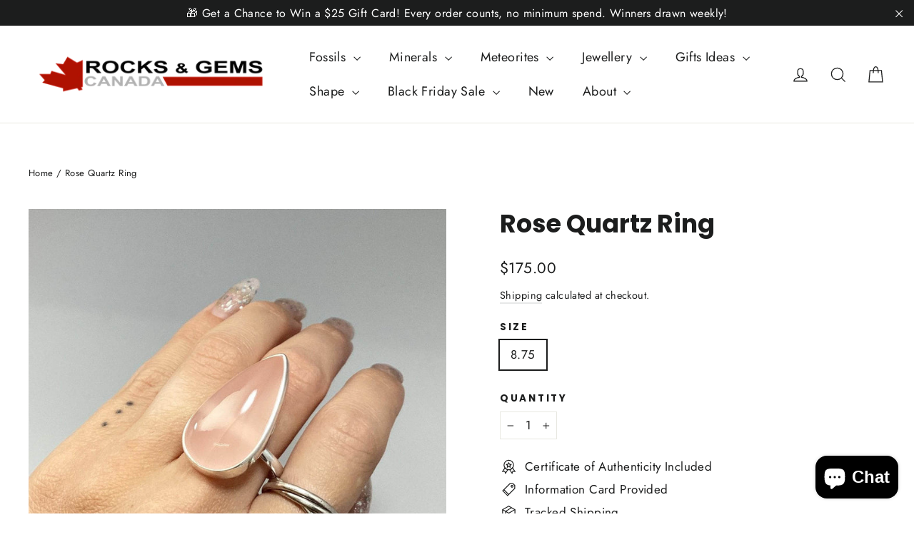

--- FILE ---
content_type: text/html; charset=utf-8
request_url: https://www.rocksandgemscanada.com/products/rose-quartz-ring-056
body_size: 47911
content:
<!doctype html>
<html class="no-js" lang="en" dir="ltr">
<head>
  <meta charset="utf-8">
  <meta http-equiv="X-UA-Compatible" content="IE=edge,chrome=1">
  <meta name="viewport" content="width=device-width,initial-scale=1">
  <meta name="theme-color" content="#111111">
  <link rel="canonical" href="https://www.rocksandgemscanada.com/products/rose-quartz-ring-056">
  <link rel="preconnect" href="https://cdn.shopify.com" crossorigin>
  <link rel="preconnect" href="https://fonts.shopifycdn.com" crossorigin>
  <link rel="dns-prefetch" href="https://productreviews.shopifycdn.com">
  <link rel="dns-prefetch" href="https://ajax.googleapis.com">
  <link rel="dns-prefetch" href="https://maps.googleapis.com">
  <link rel="dns-prefetch" href="https://maps.gstatic.com"><link rel="shortcut icon" href="//www.rocksandgemscanada.com/cdn/shop/files/R_G_Logo_Leaf_2020_32x32.png?v=1614305376" type="image/png" /><title>Rose Quartz Ring
&ndash; Rocks and Gems Canada
</title>
<meta name="description" content="Rose quartz is a pink colored semi-precious gemstone. The pink color is caused by traces of manganese or titanium and will range from a light to dark pink color. The stone makes beautiful jewellery once it has been cut and polished. It is also used in massive form to make candle holders, and it may be carved into unusu"><meta property="og:site_name" content="Rocks and Gems Canada">
  <meta property="og:url" content="https://www.rocksandgemscanada.com/products/rose-quartz-ring-056">
  <meta property="og:title" content="Rose Quartz Ring">
  <meta property="og:type" content="product">
  <meta property="og:description" content="Rose quartz is a pink colored semi-precious gemstone. The pink color is caused by traces of manganese or titanium and will range from a light to dark pink color. The stone makes beautiful jewellery once it has been cut and polished. It is also used in massive form to make candle holders, and it may be carved into unusu"><meta property="og:image" content="http://www.rocksandgemscanada.com/cdn/shop/products/image_f2d34fab-c837-48a7-b4b6-8ef994c41a64.jpg?v=1753390236">
    <meta property="og:image:secure_url" content="https://www.rocksandgemscanada.com/cdn/shop/products/image_f2d34fab-c837-48a7-b4b6-8ef994c41a64.jpg?v=1753390236">
    <meta property="og:image:width" content="1598">
    <meta property="og:image:height" content="1598"><meta name="twitter:site" content="@">
  <meta name="twitter:card" content="summary_large_image">
  <meta name="twitter:title" content="Rose Quartz Ring">
  <meta name="twitter:description" content="Rose quartz is a pink colored semi-precious gemstone. The pink color is caused by traces of manganese or titanium and will range from a light to dark pink color. The stone makes beautiful jewellery once it has been cut and polished. It is also used in massive form to make candle holders, and it may be carved into unusu">
<script async crossorigin fetchpriority="high" src="/cdn/shopifycloud/importmap-polyfill/es-modules-shim.2.4.0.js"></script>
<script type="importmap">
{
  "imports": {
    "element.base-media": "//www.rocksandgemscanada.com/cdn/shop/t/50/assets/element.base-media.js?v=61305152781971747521762972391",
    "element.image.parallax": "//www.rocksandgemscanada.com/cdn/shop/t/50/assets/element.image.parallax.js?v=59188309605188605141762972391",
    "element.model": "//www.rocksandgemscanada.com/cdn/shop/t/50/assets/element.model.js?v=104979259955732717291762972391",
    "element.quantity-selector": "//www.rocksandgemscanada.com/cdn/shop/t/50/assets/element.quantity-selector.js?v=68208048201360514121762972391",
    "element.text.rte": "//www.rocksandgemscanada.com/cdn/shop/t/50/assets/element.text.rte.js?v=28194737298593644281762972391",
    "element.video": "//www.rocksandgemscanada.com/cdn/shop/t/50/assets/element.video.js?v=110560105447302630031762972391",
    "is-land": "//www.rocksandgemscanada.com/cdn/shop/t/50/assets/is-land.min.js?v=92343381495565747271762972392",
    "util.misc": "//www.rocksandgemscanada.com/cdn/shop/t/50/assets/util.misc.js?v=117964846174238173191762972392",
    "util.product-loader": "//www.rocksandgemscanada.com/cdn/shop/t/50/assets/util.product-loader.js?v=71947287259713254281762972392",
    "util.resource-loader": "//www.rocksandgemscanada.com/cdn/shop/t/50/assets/util.resource-loader.js?v=81301169148003274841762972392",
    "vendor.in-view": "//www.rocksandgemscanada.com/cdn/shop/t/50/assets/vendor.in-view.js?v=126891093837844970591762972392"
  }
}
</script><script type="module" src="//www.rocksandgemscanada.com/cdn/shop/t/50/assets/is-land.min.js?v=92343381495565747271762972392"></script>
<style data-shopify>@font-face {
  font-family: Poppins;
  font-weight: 700;
  font-style: normal;
  font-display: swap;
  src: url("//www.rocksandgemscanada.com/cdn/fonts/poppins/poppins_n7.56758dcf284489feb014a026f3727f2f20a54626.woff2") format("woff2"),
       url("//www.rocksandgemscanada.com/cdn/fonts/poppins/poppins_n7.f34f55d9b3d3205d2cd6f64955ff4b36f0cfd8da.woff") format("woff");
}

  @font-face {
  font-family: Jost;
  font-weight: 400;
  font-style: normal;
  font-display: swap;
  src: url("//www.rocksandgemscanada.com/cdn/fonts/jost/jost_n4.d47a1b6347ce4a4c9f437608011273009d91f2b7.woff2") format("woff2"),
       url("//www.rocksandgemscanada.com/cdn/fonts/jost/jost_n4.791c46290e672b3f85c3d1c651ef2efa3819eadd.woff") format("woff");
}


  @font-face {
  font-family: Jost;
  font-weight: 600;
  font-style: normal;
  font-display: swap;
  src: url("//www.rocksandgemscanada.com/cdn/fonts/jost/jost_n6.ec1178db7a7515114a2d84e3dd680832b7af8b99.woff2") format("woff2"),
       url("//www.rocksandgemscanada.com/cdn/fonts/jost/jost_n6.b1178bb6bdd3979fef38e103a3816f6980aeaff9.woff") format("woff");
}

  @font-face {
  font-family: Jost;
  font-weight: 400;
  font-style: italic;
  font-display: swap;
  src: url("//www.rocksandgemscanada.com/cdn/fonts/jost/jost_i4.b690098389649750ada222b9763d55796c5283a5.woff2") format("woff2"),
       url("//www.rocksandgemscanada.com/cdn/fonts/jost/jost_i4.fd766415a47e50b9e391ae7ec04e2ae25e7e28b0.woff") format("woff");
}

  @font-face {
  font-family: Jost;
  font-weight: 600;
  font-style: italic;
  font-display: swap;
  src: url("//www.rocksandgemscanada.com/cdn/fonts/jost/jost_i6.9af7e5f39e3a108c08f24047a4276332d9d7b85e.woff2") format("woff2"),
       url("//www.rocksandgemscanada.com/cdn/fonts/jost/jost_i6.2bf310262638f998ed206777ce0b9a3b98b6fe92.woff") format("woff");
}

</style><link href="//www.rocksandgemscanada.com/cdn/shop/t/50/assets/theme.css?v=128105613285900123441762972414" rel="stylesheet" type="text/css" media="all" />
<style data-shopify>:root {
    --typeHeaderPrimary: Poppins;
    --typeHeaderFallback: sans-serif;
    --typeHeaderSize: 35px;
    --typeHeaderWeight: 700;
    --typeHeaderLineHeight: 1.2;
    --typeHeaderSpacing: 0.0em;

    --typeBasePrimary:Jost;
    --typeBaseFallback:sans-serif;
    --typeBaseSize: 17px;
    --typeBaseWeight: 400;
    --typeBaseLineHeight: 1.6;
    --typeBaseSpacing: 0.025em;

    --iconWeight: 3px;
    --iconLinecaps: miter;

    --animateImagesStyle: zoom-fade;
    --animateImagesStyleSmall: zoom-fade-small;
    --animateSectionsBackgroundStyle: zoom-fade;
    --animateSectionsTextStyle: rise-up;
    --animateSectionsTextStyleAppendOut: rise-up-out;

    --colorAnnouncement: #1c1d1d;
    --colorAnnouncementText: #ffffff;

    --colorBody: #ffffff;
    --colorBodyAlpha05: rgba(255, 255, 255, 0.05);
    --colorBodyDim: #f2f2f2;
    --colorBodyLightDim: #fafafa;
    --colorBodyMediumDim: #f5f5f5;

    --colorBorder: #e8e8e1;

    --colorBtnPrimary: #111111;
    --colorBtnPrimaryDim: #040404;
    --colorBtnPrimaryText: #ffffff;

    --colorCartDot: #ff4f33;

    --colorDrawers: #ffffff;
    --colorDrawersDim: #f2f2f2;
    --colorDrawerBorder: #e8e8e1;
    --colorDrawerText: #000000;
    --colorDrawerTextDarken: #000000;
    --colorDrawerButton: #111111;
    --colorDrawerButtonText: #ffffff;

    --colorFooter: #111111;
    --colorFooterText: #ffffff;
    --colorFooterTextAlpha01: rgba(255, 255, 255, 0.1);
    --colorFooterTextAlpha012: rgba(255, 255, 255, 0.12);
    --colorFooterTextAlpha06: rgba(255, 255, 255, 0.6);

    --colorHeroText: #ffffff;

    --colorInputBg: #ffffff;
    --colorInputBgDim: #f2f2f2;
    --colorInputBgDark: #e6e6e6;
    --colorInputText: #1c1d1d;

    --colorLink: #1c1d1d;

    --colorModalBg: rgba(0, 0, 0, 0.6);

    --colorNav: #ffffff;
    --colorNavText: #1c1d1d;

    --colorSalePrice: #1c1d1d;
    --colorSaleTag: #1c1d1d;
    --colorSaleTagText: #ffffff;

    --colorTextBody: #1c1d1d;
    --colorTextBodyAlpha0025: rgba(28, 29, 29, 0.03);
    --colorTextBodyAlpha005: rgba(28, 29, 29, 0.05);
    --colorTextBodyAlpha008: rgba(28, 29, 29, 0.08);
    --colorTextBodyAlpha01: rgba(28, 29, 29, 0.1);
    --colorTextBodyAlpha035: rgba(28, 29, 29, 0.35);

    --colorSmallImageBg: #ffffff;
    --colorLargeImageBg: #111111;

    --urlIcoSelect: url(//www.rocksandgemscanada.com/cdn/shop/t/50/assets/ico-select.svg);
    --urlIcoSelectFooter: url(//www.rocksandgemscanada.com/cdn/shop/t/50/assets/ico-select-footer.svg);
    --urlIcoSelectWhite: url(//www.rocksandgemscanada.com/cdn/shop/t/50/assets/ico-select-white.svg);

    --urlButtonArrowPng: url(//www.rocksandgemscanada.com/cdn/shop/t/50/assets/button-arrow.png);
    --urlButtonArrow2xPng: url(//www.rocksandgemscanada.com/cdn/shop/t/50/assets/button-arrow-2x.png);
    --urlButtonArrowBlackPng: url(//www.rocksandgemscanada.com/cdn/shop/t/50/assets/button-arrow-black.png);
    --urlButtonArrowBlack2xPng: url(//www.rocksandgemscanada.com/cdn/shop/t/50/assets/button-arrow-black-2x.png);

    --sizeChartMargin: 25px 0;
    --sizeChartIconMargin: 5px;

    --newsletterReminderPadding: 30px 35px;

    /*Shop Pay Installments*/
    --color-body-text: #1c1d1d;
    --color-body: #ffffff;
    --color-bg: #ffffff;
  }

  
.collection-hero__content:before,
  .hero__image-wrapper:before,
  .hero__media:before {
    background-image: linear-gradient(to bottom, rgba(0, 0, 0, 0.0) 0%, rgba(0, 0, 0, 0.0) 40%, rgba(0, 0, 0, 0.62) 100%);
  }

  .skrim__item-content .skrim__overlay:after {
    background-image: linear-gradient(to bottom, rgba(0, 0, 0, 0.0) 30%, rgba(0, 0, 0, 0.62) 100%);
  }

  .placeholder-content {
    background-image: linear-gradient(100deg, #ffffff 40%, #f7f7f7 63%, #ffffff 79%);
  }</style><script>
    document.documentElement.className = document.documentElement.className.replace('no-js', 'js');

    window.theme = window.theme || {};
    theme.routes = {
      home: "/",
      cart: "/cart.js",
      cartPage: "/cart",
      cartAdd: "/cart/add.js",
      cartChange: "/cart/change.js",
      search: "/search",
      predictiveSearch: "/search/suggest"
    };
    theme.strings = {
      soldOut: "Sold Out",
      unavailable: "Unavailable",
      inStockLabel: "In stock, ready to ship",
      oneStockLabel: "Low stock - [count] item left",
      otherStockLabel: "Low stock - [count] items left",
      willNotShipUntil: "Ready to ship [date]",
      willBeInStockAfter: "Back in stock [date]",
      waitingForStock: "Backordered, shipping soon",
      cartSavings: "You're saving [savings]",
      cartEmpty: "Your cart is currently empty.",
      cartTermsConfirmation: "You must agree with the terms and conditions of sales to check out",
      searchCollections: "Collections",
      searchPages: "Pages",
      searchArticles: "Articles",
      maxQuantity: "You can only have [quantity] of [title] in your cart."
    };
    theme.settings = {
      cartType: "page",
      isCustomerTemplate: false,
      moneyFormat: "${{amount}}",
      predictiveSearch: true,
      predictiveSearchType: null,
      quickView: true,
      themeName: 'Motion',
      themeVersion: "11.1.0"
    };
  </script>

  <script>window.performance && window.performance.mark && window.performance.mark('shopify.content_for_header.start');</script><meta name="facebook-domain-verification" content="9vgyqnxlm8e7o4hbrexaq9ns2arn44">
<meta name="google-site-verification" content="Hj8XyAB6JzrzKKxX_vEkHqty36wcAZLIJtjok6lm4rg">
<meta id="shopify-digital-wallet" name="shopify-digital-wallet" content="/2751979/digital_wallets/dialog">
<meta name="shopify-checkout-api-token" content="f4462fe4bc1e37baf518414173d2bc92">
<link rel="alternate" type="application/json+oembed" href="https://www.rocksandgemscanada.com/products/rose-quartz-ring-056.oembed">
<script async="async" src="/checkouts/internal/preloads.js?locale=en-CA"></script>
<link rel="preconnect" href="https://shop.app" crossorigin="anonymous">
<script async="async" src="https://shop.app/checkouts/internal/preloads.js?locale=en-CA&shop_id=2751979" crossorigin="anonymous"></script>
<script id="apple-pay-shop-capabilities" type="application/json">{"shopId":2751979,"countryCode":"CA","currencyCode":"CAD","merchantCapabilities":["supports3DS"],"merchantId":"gid:\/\/shopify\/Shop\/2751979","merchantName":"Rocks and Gems Canada","requiredBillingContactFields":["postalAddress","email","phone"],"requiredShippingContactFields":["postalAddress","email","phone"],"shippingType":"shipping","supportedNetworks":["visa","masterCard","amex","discover","interac","jcb"],"total":{"type":"pending","label":"Rocks and Gems Canada","amount":"1.00"},"shopifyPaymentsEnabled":true,"supportsSubscriptions":true}</script>
<script id="shopify-features" type="application/json">{"accessToken":"f4462fe4bc1e37baf518414173d2bc92","betas":["rich-media-storefront-analytics"],"domain":"www.rocksandgemscanada.com","predictiveSearch":true,"shopId":2751979,"locale":"en"}</script>
<script>var Shopify = Shopify || {};
Shopify.shop = "rocks-and-gems-canada.myshopify.com";
Shopify.locale = "en";
Shopify.currency = {"active":"CAD","rate":"1.0"};
Shopify.country = "CA";
Shopify.theme = {"name":"Black Friday Template","id":182381248823,"schema_name":"Motion","schema_version":"11.1.0","theme_store_id":847,"role":"main"};
Shopify.theme.handle = "null";
Shopify.theme.style = {"id":null,"handle":null};
Shopify.cdnHost = "www.rocksandgemscanada.com/cdn";
Shopify.routes = Shopify.routes || {};
Shopify.routes.root = "/";</script>
<script type="module">!function(o){(o.Shopify=o.Shopify||{}).modules=!0}(window);</script>
<script>!function(o){function n(){var o=[];function n(){o.push(Array.prototype.slice.apply(arguments))}return n.q=o,n}var t=o.Shopify=o.Shopify||{};t.loadFeatures=n(),t.autoloadFeatures=n()}(window);</script>
<script>
  window.ShopifyPay = window.ShopifyPay || {};
  window.ShopifyPay.apiHost = "shop.app\/pay";
  window.ShopifyPay.redirectState = null;
</script>
<script id="shop-js-analytics" type="application/json">{"pageType":"product"}</script>
<script defer="defer" async type="module" src="//www.rocksandgemscanada.com/cdn/shopifycloud/shop-js/modules/v2/client.init-shop-cart-sync_COMZFrEa.en.esm.js"></script>
<script defer="defer" async type="module" src="//www.rocksandgemscanada.com/cdn/shopifycloud/shop-js/modules/v2/chunk.common_CdXrxk3f.esm.js"></script>
<script type="module">
  await import("//www.rocksandgemscanada.com/cdn/shopifycloud/shop-js/modules/v2/client.init-shop-cart-sync_COMZFrEa.en.esm.js");
await import("//www.rocksandgemscanada.com/cdn/shopifycloud/shop-js/modules/v2/chunk.common_CdXrxk3f.esm.js");

  window.Shopify.SignInWithShop?.initShopCartSync?.({"fedCMEnabled":true,"windoidEnabled":true});

</script>
<script defer="defer" async type="module" src="//www.rocksandgemscanada.com/cdn/shopifycloud/shop-js/modules/v2/client.payment-terms_D7XnU2ez.en.esm.js"></script>
<script defer="defer" async type="module" src="//www.rocksandgemscanada.com/cdn/shopifycloud/shop-js/modules/v2/chunk.common_CdXrxk3f.esm.js"></script>
<script defer="defer" async type="module" src="//www.rocksandgemscanada.com/cdn/shopifycloud/shop-js/modules/v2/chunk.modal_C89cmTvN.esm.js"></script>
<script type="module">
  await import("//www.rocksandgemscanada.com/cdn/shopifycloud/shop-js/modules/v2/client.payment-terms_D7XnU2ez.en.esm.js");
await import("//www.rocksandgemscanada.com/cdn/shopifycloud/shop-js/modules/v2/chunk.common_CdXrxk3f.esm.js");
await import("//www.rocksandgemscanada.com/cdn/shopifycloud/shop-js/modules/v2/chunk.modal_C89cmTvN.esm.js");

  
</script>
<script>
  window.Shopify = window.Shopify || {};
  if (!window.Shopify.featureAssets) window.Shopify.featureAssets = {};
  window.Shopify.featureAssets['shop-js'] = {"shop-cart-sync":["modules/v2/client.shop-cart-sync_CRSPkpKa.en.esm.js","modules/v2/chunk.common_CdXrxk3f.esm.js"],"init-fed-cm":["modules/v2/client.init-fed-cm_DO1JVZ96.en.esm.js","modules/v2/chunk.common_CdXrxk3f.esm.js"],"init-windoid":["modules/v2/client.init-windoid_hXardXh0.en.esm.js","modules/v2/chunk.common_CdXrxk3f.esm.js"],"init-shop-email-lookup-coordinator":["modules/v2/client.init-shop-email-lookup-coordinator_jpxQlUsx.en.esm.js","modules/v2/chunk.common_CdXrxk3f.esm.js"],"shop-toast-manager":["modules/v2/client.shop-toast-manager_C-K0q6-t.en.esm.js","modules/v2/chunk.common_CdXrxk3f.esm.js"],"shop-button":["modules/v2/client.shop-button_B6dBoDg5.en.esm.js","modules/v2/chunk.common_CdXrxk3f.esm.js"],"shop-login-button":["modules/v2/client.shop-login-button_BHRMsoBb.en.esm.js","modules/v2/chunk.common_CdXrxk3f.esm.js","modules/v2/chunk.modal_C89cmTvN.esm.js"],"shop-cash-offers":["modules/v2/client.shop-cash-offers_p6Pw3nax.en.esm.js","modules/v2/chunk.common_CdXrxk3f.esm.js","modules/v2/chunk.modal_C89cmTvN.esm.js"],"avatar":["modules/v2/client.avatar_BTnouDA3.en.esm.js"],"init-shop-cart-sync":["modules/v2/client.init-shop-cart-sync_COMZFrEa.en.esm.js","modules/v2/chunk.common_CdXrxk3f.esm.js"],"init-shop-for-new-customer-accounts":["modules/v2/client.init-shop-for-new-customer-accounts_BNQiNx4m.en.esm.js","modules/v2/client.shop-login-button_BHRMsoBb.en.esm.js","modules/v2/chunk.common_CdXrxk3f.esm.js","modules/v2/chunk.modal_C89cmTvN.esm.js"],"pay-button":["modules/v2/client.pay-button_CRuQ9trT.en.esm.js","modules/v2/chunk.common_CdXrxk3f.esm.js"],"init-customer-accounts-sign-up":["modules/v2/client.init-customer-accounts-sign-up_Q1yheB3t.en.esm.js","modules/v2/client.shop-login-button_BHRMsoBb.en.esm.js","modules/v2/chunk.common_CdXrxk3f.esm.js","modules/v2/chunk.modal_C89cmTvN.esm.js"],"checkout-modal":["modules/v2/client.checkout-modal_DtXVhFgQ.en.esm.js","modules/v2/chunk.common_CdXrxk3f.esm.js","modules/v2/chunk.modal_C89cmTvN.esm.js"],"init-customer-accounts":["modules/v2/client.init-customer-accounts_B5rMd0lj.en.esm.js","modules/v2/client.shop-login-button_BHRMsoBb.en.esm.js","modules/v2/chunk.common_CdXrxk3f.esm.js","modules/v2/chunk.modal_C89cmTvN.esm.js"],"lead-capture":["modules/v2/client.lead-capture_CmGCXBh3.en.esm.js","modules/v2/chunk.common_CdXrxk3f.esm.js","modules/v2/chunk.modal_C89cmTvN.esm.js"],"shop-follow-button":["modules/v2/client.shop-follow-button_CV5C02lv.en.esm.js","modules/v2/chunk.common_CdXrxk3f.esm.js","modules/v2/chunk.modal_C89cmTvN.esm.js"],"shop-login":["modules/v2/client.shop-login_Bz_Zm_XZ.en.esm.js","modules/v2/chunk.common_CdXrxk3f.esm.js","modules/v2/chunk.modal_C89cmTvN.esm.js"],"payment-terms":["modules/v2/client.payment-terms_D7XnU2ez.en.esm.js","modules/v2/chunk.common_CdXrxk3f.esm.js","modules/v2/chunk.modal_C89cmTvN.esm.js"]};
</script>
<script>(function() {
  var isLoaded = false;
  function asyncLoad() {
    if (isLoaded) return;
    isLoaded = true;
    var urls = ["https:\/\/cdn.logbase.io\/lb-upsell-wrapper.js?shop=rocks-and-gems-canada.myshopify.com","https:\/\/cdn-app.cart-bot.net\/public\/js\/append.js?shop=rocks-and-gems-canada.myshopify.com","https:\/\/cdn.hextom.com\/js\/quickannouncementbar.js?shop=rocks-and-gems-canada.myshopify.com"];
    for (var i = 0; i < urls.length; i++) {
      var s = document.createElement('script');
      s.type = 'text/javascript';
      s.async = true;
      s.src = urls[i];
      var x = document.getElementsByTagName('script')[0];
      x.parentNode.insertBefore(s, x);
    }
  };
  if(window.attachEvent) {
    window.attachEvent('onload', asyncLoad);
  } else {
    window.addEventListener('load', asyncLoad, false);
  }
})();</script>
<script id="__st">var __st={"a":2751979,"offset":-25200,"reqid":"6e75f32e-21e1-4b65-8c06-5ccd49aeafd0-1763281751","pageurl":"www.rocksandgemscanada.com\/products\/rose-quartz-ring-056","u":"549dbb4356ce","p":"product","rtyp":"product","rid":6695341588551};</script>
<script>window.ShopifyPaypalV4VisibilityTracking = true;</script>
<script id="captcha-bootstrap">!function(){'use strict';const t='contact',e='account',n='new_comment',o=[[t,t],['blogs',n],['comments',n],[t,'customer']],c=[[e,'customer_login'],[e,'guest_login'],[e,'recover_customer_password'],[e,'create_customer']],r=t=>t.map((([t,e])=>`form[action*='/${t}']:not([data-nocaptcha='true']) input[name='form_type'][value='${e}']`)).join(','),a=t=>()=>t?[...document.querySelectorAll(t)].map((t=>t.form)):[];function s(){const t=[...o],e=r(t);return a(e)}const i='password',u='form_key',d=['recaptcha-v3-token','g-recaptcha-response','h-captcha-response',i],f=()=>{try{return window.sessionStorage}catch{return}},m='__shopify_v',_=t=>t.elements[u];function p(t,e,n=!1){try{const o=window.sessionStorage,c=JSON.parse(o.getItem(e)),{data:r}=function(t){const{data:e,action:n}=t;return t[m]||n?{data:e,action:n}:{data:t,action:n}}(c);for(const[e,n]of Object.entries(r))t.elements[e]&&(t.elements[e].value=n);n&&o.removeItem(e)}catch(o){console.error('form repopulation failed',{error:o})}}const l='form_type',E='cptcha';function T(t){t.dataset[E]=!0}const w=window,h=w.document,L='Shopify',v='ce_forms',y='captcha';let A=!1;((t,e)=>{const n=(g='f06e6c50-85a8-45c8-87d0-21a2b65856fe',I='https://cdn.shopify.com/shopifycloud/storefront-forms-hcaptcha/ce_storefront_forms_captcha_hcaptcha.v1.5.2.iife.js',D={infoText:'Protected by hCaptcha',privacyText:'Privacy',termsText:'Terms'},(t,e,n)=>{const o=w[L][v],c=o.bindForm;if(c)return c(t,g,e,D).then(n);var r;o.q.push([[t,g,e,D],n]),r=I,A||(h.body.append(Object.assign(h.createElement('script'),{id:'captcha-provider',async:!0,src:r})),A=!0)});var g,I,D;w[L]=w[L]||{},w[L][v]=w[L][v]||{},w[L][v].q=[],w[L][y]=w[L][y]||{},w[L][y].protect=function(t,e){n(t,void 0,e),T(t)},Object.freeze(w[L][y]),function(t,e,n,w,h,L){const[v,y,A,g]=function(t,e,n){const i=e?o:[],u=t?c:[],d=[...i,...u],f=r(d),m=r(i),_=r(d.filter((([t,e])=>n.includes(e))));return[a(f),a(m),a(_),s()]}(w,h,L),I=t=>{const e=t.target;return e instanceof HTMLFormElement?e:e&&e.form},D=t=>v().includes(t);t.addEventListener('submit',(t=>{const e=I(t);if(!e)return;const n=D(e)&&!e.dataset.hcaptchaBound&&!e.dataset.recaptchaBound,o=_(e),c=g().includes(e)&&(!o||!o.value);(n||c)&&t.preventDefault(),c&&!n&&(function(t){try{if(!f())return;!function(t){const e=f();if(!e)return;const n=_(t);if(!n)return;const o=n.value;o&&e.removeItem(o)}(t);const e=Array.from(Array(32),(()=>Math.random().toString(36)[2])).join('');!function(t,e){_(t)||t.append(Object.assign(document.createElement('input'),{type:'hidden',name:u})),t.elements[u].value=e}(t,e),function(t,e){const n=f();if(!n)return;const o=[...t.querySelectorAll(`input[type='${i}']`)].map((({name:t})=>t)),c=[...d,...o],r={};for(const[a,s]of new FormData(t).entries())c.includes(a)||(r[a]=s);n.setItem(e,JSON.stringify({[m]:1,action:t.action,data:r}))}(t,e)}catch(e){console.error('failed to persist form',e)}}(e),e.submit())}));const S=(t,e)=>{t&&!t.dataset[E]&&(n(t,e.some((e=>e===t))),T(t))};for(const o of['focusin','change'])t.addEventListener(o,(t=>{const e=I(t);D(e)&&S(e,y())}));const B=e.get('form_key'),M=e.get(l),P=B&&M;t.addEventListener('DOMContentLoaded',(()=>{const t=y();if(P)for(const e of t)e.elements[l].value===M&&p(e,B);[...new Set([...A(),...v().filter((t=>'true'===t.dataset.shopifyCaptcha))])].forEach((e=>S(e,t)))}))}(h,new URLSearchParams(w.location.search),n,t,e,['guest_login'])})(!0,!0)}();</script>
<script integrity="sha256-52AcMU7V7pcBOXWImdc/TAGTFKeNjmkeM1Pvks/DTgc=" data-source-attribution="shopify.loadfeatures" defer="defer" src="//www.rocksandgemscanada.com/cdn/shopifycloud/storefront/assets/storefront/load_feature-81c60534.js" crossorigin="anonymous"></script>
<script crossorigin="anonymous" defer="defer" src="//www.rocksandgemscanada.com/cdn/shopifycloud/storefront/assets/shopify_pay/storefront-65b4c6d7.js?v=20250812"></script>
<script data-source-attribution="shopify.dynamic_checkout.dynamic.init">var Shopify=Shopify||{};Shopify.PaymentButton=Shopify.PaymentButton||{isStorefrontPortableWallets:!0,init:function(){window.Shopify.PaymentButton.init=function(){};var t=document.createElement("script");t.src="https://www.rocksandgemscanada.com/cdn/shopifycloud/portable-wallets/latest/portable-wallets.en.js",t.type="module",document.head.appendChild(t)}};
</script>
<script data-source-attribution="shopify.dynamic_checkout.buyer_consent">
  function portableWalletsHideBuyerConsent(e){var t=document.getElementById("shopify-buyer-consent"),n=document.getElementById("shopify-subscription-policy-button");t&&n&&(t.classList.add("hidden"),t.setAttribute("aria-hidden","true"),n.removeEventListener("click",e))}function portableWalletsShowBuyerConsent(e){var t=document.getElementById("shopify-buyer-consent"),n=document.getElementById("shopify-subscription-policy-button");t&&n&&(t.classList.remove("hidden"),t.removeAttribute("aria-hidden"),n.addEventListener("click",e))}window.Shopify?.PaymentButton&&(window.Shopify.PaymentButton.hideBuyerConsent=portableWalletsHideBuyerConsent,window.Shopify.PaymentButton.showBuyerConsent=portableWalletsShowBuyerConsent);
</script>
<script data-source-attribution="shopify.dynamic_checkout.cart.bootstrap">document.addEventListener("DOMContentLoaded",(function(){function t(){return document.querySelector("shopify-accelerated-checkout-cart, shopify-accelerated-checkout")}if(t())Shopify.PaymentButton.init();else{new MutationObserver((function(e,n){t()&&(Shopify.PaymentButton.init(),n.disconnect())})).observe(document.body,{childList:!0,subtree:!0})}}));
</script>
<script id='scb4127' type='text/javascript' async='' src='https://www.rocksandgemscanada.com/cdn/shopifycloud/privacy-banner/storefront-banner.js'></script><link id="shopify-accelerated-checkout-styles" rel="stylesheet" media="screen" href="https://www.rocksandgemscanada.com/cdn/shopifycloud/portable-wallets/latest/accelerated-checkout-backwards-compat.css" crossorigin="anonymous">
<style id="shopify-accelerated-checkout-cart">
        #shopify-buyer-consent {
  margin-top: 1em;
  display: inline-block;
  width: 100%;
}

#shopify-buyer-consent.hidden {
  display: none;
}

#shopify-subscription-policy-button {
  background: none;
  border: none;
  padding: 0;
  text-decoration: underline;
  font-size: inherit;
  cursor: pointer;
}

#shopify-subscription-policy-button::before {
  box-shadow: none;
}

      </style>

<script>window.performance && window.performance.mark && window.performance.mark('shopify.content_for_header.end');</script>

  <style data-shopify>
    :root {
      --element-button-color-primary: red;
      --element-button-color-secondary: blue;
    }
  </style>

  <script src="//www.rocksandgemscanada.com/cdn/shop/t/50/assets/vendor-scripts-v14.js" defer="defer"></script><link rel="stylesheet" href="//www.rocksandgemscanada.com/cdn/shop/t/50/assets/country-flags.css"><script src="//www.rocksandgemscanada.com/cdn/shop/t/50/assets/theme.js?v=140924482945350573091762972392" defer="defer"></script>

  <style data-shopify>
    :root {
      /* Root Variables */
      /* ========================= */
      --root-color-primary: #1c1d1d;
      --color-primary: #1c1d1d;
      --root-color-secondary: #ffffff;
      --color-secondary: #ffffff;
      --color-sale-tag: #1c1d1d;
      --color-sale-tag-text: #ffffff;
      --color-sale-price: #1c1d1d;
      --layout-section-padding-block: 3rem;
      --layout-section-max-inline-size: 1220px;

      /* Text */
      /* ========================= */
      
      /* Body Font Styles */
      --element-text-font-family--body: Jost;
      --element-text-font-family-fallback--body: sans-serif;
      --element-text-font-weight--body: 400;
      --element-text-letter-spacing--body: 0.025em;
      --element-text-text-transform--body: none;

      /* Body Font Sizes */
      --element-text-font-size--body: initial;
      --element-text-font-size--body-xs: 13px;
      --element-text-font-size--body-sm: 15px;
      --element-text-font-size--body-md: 17px;
      --element-text-font-size--body-lg: 19px;
      
      /* Body Line Heights */
      --element-text-line-height--body: 1.6;

      /* Heading Font Styles */
      --element-text-font-family--heading: Poppins;
      --element-text-font-family-fallback--heading: sans-serif;
      --element-text-font-weight--heading: 700;
      --element-text-letter-spacing--heading: 0.0em;
      
       
      
      
      /* Heading Font Sizes */
      --element-text-font-size--heading-2xl: 51px;
      --element-text-font-size--heading-xl: 35px;
      --element-text-font-size--heading-lg: 29px;
      --element-text-font-size--heading-md: 27px;
      --element-text-font-size--heading-sm: 21px;
      --element-text-font-size--heading-xs: 19px;
      
      /* Heading Line Heights */
      --element-text-line-height--heading: 1.2;

      /* Buttons */
      /* ========================= */
      
          --element-button-radius: 0;
      

      --element-button-font-family: Poppins;
      --element-button-font-family-fallback: sans-serif;
      --element-button-font-weight: 700;
      --element-button-letter-spacing: 0.0em;

       

      /* Base Color Variables */
      --element-button-color-primary: #111111;
      --element-button-color-secondary: #ffffff;
      --element-button-box-shadow: inset 0 0 0 1px #e8e8e1;
      --element-button-shade-border: 100%;

      /* Hover State Variables */
      --element-button-shade-background--hover: 0%;

      /* Focus State Variables */
      --element-button-color-focus: var(--color-focus);
    }

    .element-input {
      box-shadow: inset 0 0 0 1px #e8e8e1;
      background-color: #ffffff;
    }

    .element-input:hover {
      box-shadow: inset 0 0 0 1px #1c1d1d;
    }

    .element-input:focus {
      border: none;
      box-shadow: inset 0 0 0 1px #1c1d1d;
    }

    .element-input:focus-visible {
      border: none;
      box-shadow: inset 0 0 0 2px var(--color-focus, #4a9afc);
    }

    .element-button:hover {
      --element-button-box-shadow: inset 0 0 0 1px #1c1d1d;
    }

    product-form label.element-text:is([class*=element-text])  {
      font-family: var(--element-text-font-family--heading);
    }

    .element-radio .element-button {
      --element-button-font-family: Jost;
    }

    .element-radio input:checked ~ .element-button {
      --element-button-shade-background--active: 0%;
      --element-button-box-shadow: inset 0 0 0 2px #1c1d1d;
      --color-primary: #ffffff;
      --color-secondary: #1c1d1d;
    }

    .element-button.element-quantity-selector__button {
      --element-button-box-shadow: outset 0 0 0 1px transparent;
    }

    quantity-selector:hover .element-quantity-selector__input {
      box-shadow: inset 0 0 0 1px #1c1d1d;
    }

    @media (max-width: 768px) {
      :root {
        /* Heading Font Sizes */
        --element-text-font-size--heading-2xl: calc(51px * 0.8);
        --element-text-font-size--heading-xl: calc(35px * 0.8);
        --element-text-font-size--heading-lg: calc(29px * 0.8);
        --element-text-font-size--heading-md: calc(27px * 0.8);
        --element-text-font-size--heading-sm: calc(21px * 0.8);
        --element-text-font-size--heading-xs: calc(19px * 0.8);
      }
    }
  </style>
<!-- BEGIN app block: shopify://apps/microsoft-clarity/blocks/clarity_js/31c3d126-8116-4b4a-8ba1-baeda7c4aeea -->
<script type="text/javascript">
  (function (c, l, a, r, i, t, y) {
    c[a] = c[a] || function () { (c[a].q = c[a].q || []).push(arguments); };
    t = l.createElement(r); t.async = 1; t.src = "https://www.clarity.ms/tag/" + i + "?ref=shopify";
    y = l.getElementsByTagName(r)[0]; y.parentNode.insertBefore(t, y);

    c.Shopify.loadFeatures([{ name: "consent-tracking-api", version: "0.1" }], error => {
      if (error) {
        console.error("Error loading Shopify features:", error);
        return;
      }

      c[a]('consentv2', {
        ad_Storage: c.Shopify.customerPrivacy.marketingAllowed() ? "granted" : "denied",
        analytics_Storage: c.Shopify.customerPrivacy.analyticsProcessingAllowed() ? "granted" : "denied",
      });
    });

    l.addEventListener("visitorConsentCollected", function (e) {
      c[a]('consentv2', {
        ad_Storage: e.detail.marketingAllowed ? "granted" : "denied",
        analytics_Storage: e.detail.analyticsAllowed ? "granted" : "denied",
      });
    });
  })(window, document, "clarity", "script", "sjl02fy3if");
</script>



<!-- END app block --><!-- BEGIN app block: shopify://apps/judge-me-reviews/blocks/judgeme_core/61ccd3b1-a9f2-4160-9fe9-4fec8413e5d8 --><!-- Start of Judge.me Core -->




<link rel="dns-prefetch" href="https://cdnwidget.judge.me">
<link rel="dns-prefetch" href="https://cdn.judge.me">
<link rel="dns-prefetch" href="https://cdn1.judge.me">
<link rel="dns-prefetch" href="https://api.judge.me">

<script data-cfasync='false' class='jdgm-settings-script'>window.jdgmSettings={"pagination":5,"disable_web_reviews":true,"badge_no_review_text":"No reviews","badge_n_reviews_text":"{{ n }} review/reviews","hide_badge_preview_if_no_reviews":true,"badge_hide_text":false,"enforce_center_preview_badge":false,"widget_title":"Customer Reviews","widget_open_form_text":"Write a review","widget_close_form_text":"Cancel review","widget_refresh_page_text":"Refresh page","widget_summary_text":"Based on {{ number_of_reviews }} review/reviews","widget_no_review_text":"Be the first to write a review","widget_name_field_text":"Name","widget_verified_name_field_text":"Verified Name (public)","widget_name_placeholder_text":"Enter your name (public)","widget_required_field_error_text":"This field is required.","widget_email_field_text":"Email","widget_verified_email_field_text":"Verified Email (private, can not be edited)","widget_email_placeholder_text":"Enter your email (private)","widget_email_field_error_text":"Please enter a valid email address.","widget_rating_field_text":"Rating","widget_review_title_field_text":"Review Title","widget_review_title_placeholder_text":"Give your review a title","widget_review_body_field_text":"Review","widget_review_body_placeholder_text":"Write your comments here","widget_pictures_field_text":"Picture/Video (optional)","widget_submit_review_text":"Submit Review","widget_submit_verified_review_text":"Submit Verified Review","widget_submit_success_msg_with_auto_publish":"Thank you! Please refresh the page in a few moments to see your review. You can remove or edit your review by logging into \u003ca href='https://judge.me/login' target='_blank' rel='nofollow noopener'\u003eJudge.me\u003c/a\u003e","widget_submit_success_msg_no_auto_publish":"Thank you! Your review will be published as soon as it is approved by the shop admin. You can remove or edit your review by logging into \u003ca href='https://judge.me/login' target='_blank' rel='nofollow noopener'\u003eJudge.me\u003c/a\u003e","widget_show_default_reviews_out_of_total_text":"Showing {{ n_reviews_shown }} out of {{ n_reviews }} reviews.","widget_show_all_link_text":"Show all","widget_show_less_link_text":"Show less","widget_author_said_text":"{{ reviewer_name }} said:","widget_days_text":"{{ n }} days ago","widget_weeks_text":"{{ n }} week/weeks ago","widget_months_text":"{{ n }} month/months ago","widget_years_text":"{{ n }} year/years ago","widget_yesterday_text":"Yesterday","widget_today_text":"Today","widget_replied_text":"\u003e\u003e {{ shop_name }} replied:","widget_read_more_text":"Read more","widget_rating_filter_see_all_text":"See all reviews","widget_sorting_most_recent_text":"Most Recent","widget_sorting_highest_rating_text":"Highest Rating","widget_sorting_lowest_rating_text":"Lowest Rating","widget_sorting_with_pictures_text":"Only Pictures","widget_sorting_most_helpful_text":"Most Helpful","widget_open_question_form_text":"Ask a question","widget_reviews_subtab_text":"Reviews","widget_questions_subtab_text":"Questions","widget_question_label_text":"Question","widget_answer_label_text":"Answer","widget_question_placeholder_text":"Write your question here","widget_submit_question_text":"Submit Question","widget_question_submit_success_text":"Thank you for your question! We will notify you once it gets answered.","verified_badge_text":"Verified","verified_badge_placement":"left-of-reviewer-name","widget_hide_border":false,"widget_social_share":false,"widget_thumb":false,"widget_review_location_show":false,"widget_location_format":"country_iso_code","all_reviews_include_out_of_store_products":true,"all_reviews_out_of_store_text":"(out of store)","all_reviews_product_name_prefix_text":"about","enable_review_pictures":true,"enable_question_anwser":false,"widget_product_reviews_subtab_text":"Product Reviews","widget_shop_reviews_subtab_text":"Shop Reviews","widget_write_a_store_review_text":"Write a Store Review","widget_other_languages_heading":"Reviews in Other Languages","widget_sorting_pictures_first_text":"Pictures First","floating_tab_button_name":"★ Reviews","floating_tab_title":"Let customers speak for us","floating_tab_url":"","floating_tab_url_enabled":false,"all_reviews_text_badge_text":"Customers rate us {{ shop.metafields.judgeme.all_reviews_rating | round: 1 }}/5 based on {{ shop.metafields.judgeme.all_reviews_count }} reviews.","all_reviews_text_badge_text_branded_style":"{{ shop.metafields.judgeme.all_reviews_rating | round: 1 }} out of 5 stars based on {{ shop.metafields.judgeme.all_reviews_count }} reviews","all_reviews_text_badge_url":"","featured_carousel_title":"Don't just take our word for it - hear from our loyal customers!","featured_carousel_count_text":"from {{ n }} reviews","featured_carousel_url":"","verified_count_badge_url":"","picture_reminder_submit_button":"Upload Pictures","widget_sorting_videos_first_text":"Videos First","widget_review_pending_text":"Pending","remove_microdata_snippet":true,"preview_badge_no_question_text":"No questions","preview_badge_n_question_text":"{{ number_of_questions }} question/questions","widget_search_bar_placeholder":"Search reviews","widget_sorting_verified_only_text":"Verified only","featured_carousel_theme":"focused","featured_carousel_show_reviewer":false,"featured_carousel_more_reviews_button_text":"Read more reviews","featured_carousel_view_product_button_text":"View product","all_reviews_page_load_more_text":"Load More Reviews","widget_public_name_text":"displayed publicly like","default_reviewer_name_has_non_latin":true,"widget_reviewer_anonymous":"Anonymous","medals_widget_title":"Judge.me Review Medals","widget_invalid_yt_video_url_error_text":"Not a YouTube video URL","widget_max_length_field_error_text":"Please enter no more than {0} characters.","widget_verified_by_shop_text":"Verified by Shop","widget_load_with_code_splitting":true,"widget_ugc_title":"Made by us, Shared by you","widget_ugc_subtitle":"Tag us to see your picture featured in our page","widget_ugc_primary_button_text":"Buy Now","widget_ugc_secondary_button_text":"Load More","widget_ugc_reviews_button_text":"View Reviews","widget_summary_average_rating_text":"{{ average_rating }} out of 5","widget_media_grid_title":"Customer photos \u0026 videos","widget_media_grid_see_more_text":"See more","widget_verified_by_judgeme_text":"Verified by Judge.me","widget_verified_by_judgeme_text_in_store_medals":"Verified by Judge.me","widget_media_field_exceed_quantity_message":"Sorry, we can only accept {{ max_media }} for one review.","widget_media_field_exceed_limit_message":"{{ file_name }} is too large, please select a {{ media_type }} less than {{ size_limit }}MB.","widget_review_submitted_text":"Review Submitted!","widget_question_submitted_text":"Question Submitted!","widget_close_form_text_question":"Cancel","widget_write_your_answer_here_text":"Write your answer here","widget_enabled_branded_link":true,"widget_show_collected_by_judgeme":false,"widget_collected_by_judgeme_text":"collected by Judge.me","widget_load_more_text":"Load More","widget_full_review_text":"Full Review","widget_read_more_reviews_text":"Read More Reviews","widget_read_questions_text":"Read Questions","widget_questions_and_answers_text":"Questions \u0026 Answers","widget_verified_by_text":"Verified by","widget_number_of_reviews_text":"{{ number_of_reviews }} reviews","widget_back_button_text":"Back","widget_next_button_text":"Next","widget_custom_forms_filter_button":"Filters","custom_forms_style":"vertical","how_reviews_are_collected":"How reviews are collected?","widget_gdpr_statement":"How we use your data: We’ll only contact you about the review you left, and only if necessary. By submitting your review, you agree to Judge.me’s \u003ca href='https://judge.me/terms' target='_blank' rel='nofollow noopener'\u003eterms\u003c/a\u003e, \u003ca href='https://judge.me/privacy' target='_blank' rel='nofollow noopener'\u003eprivacy\u003c/a\u003e and \u003ca href='https://judge.me/content-policy' target='_blank' rel='nofollow noopener'\u003econtent\u003c/a\u003e policies.","review_snippet_widget_round_border_style":true,"review_snippet_widget_card_color":"#FFFFFF","review_snippet_widget_slider_arrows_background_color":"#FFFFFF","review_snippet_widget_slider_arrows_color":"#000000","review_snippet_widget_star_color":"#339999","preview_badge_collection_page_install_preference":true,"preview_badge_product_page_install_preference":true,"review_widget_best_location":true,"platform":"shopify","branding_url":"https://app.judge.me/reviews/stores/www.rocksandgemscanada.com","branding_text":"Powered by Judge.me","locale":"en","reply_name":"Rocks and Gems Canada","widget_version":"2.1","footer":true,"autopublish":true,"review_dates":true,"enable_custom_form":false,"shop_use_review_site":true,"enable_multi_locales_translations":false,"can_be_branded":true,"reply_name_text":"Rocks and Gems Canada"};</script> <style class='jdgm-settings-style'>.jdgm-xx{left:0}.jdgm-widget .jdgm-write-rev-link{display:none}.jdgm-widget .jdgm-rev-widg[data-number-of-reviews='0']{display:none}.jdgm-prev-badge[data-average-rating='0.00']{display:none !important}.jdgm-author-all-initials{display:none !important}.jdgm-author-last-initial{display:none !important}.jdgm-rev-widg__title{visibility:hidden}.jdgm-rev-widg__summary-text{visibility:hidden}.jdgm-prev-badge__text{visibility:hidden}.jdgm-rev__replier:before{content:'Rocks and Gems Canada'}.jdgm-rev__prod-link-prefix:before{content:'about'}.jdgm-rev__out-of-store-text:before{content:'(out of store)'}@media only screen and (min-width: 768px){.jdgm-rev__pics .jdgm-rev_all-rev-page-picture-separator,.jdgm-rev__pics .jdgm-rev__product-picture{display:none}}@media only screen and (max-width: 768px){.jdgm-rev__pics .jdgm-rev_all-rev-page-picture-separator,.jdgm-rev__pics .jdgm-rev__product-picture{display:none}}.jdgm-preview-badge[data-template="index"]{display:none !important}.jdgm-verified-count-badget[data-from-snippet="true"]{display:none !important}.jdgm-carousel-wrapper[data-from-snippet="true"]{display:none !important}.jdgm-all-reviews-text[data-from-snippet="true"]{display:none !important}.jdgm-medals-section[data-from-snippet="true"]{display:none !important}.jdgm-ugc-media-wrapper[data-from-snippet="true"]{display:none !important}
</style> <style class='jdgm-settings-style'></style>

  
  
  
  <style class='jdgm-miracle-styles'>
  @-webkit-keyframes jdgm-spin{0%{-webkit-transform:rotate(0deg);-ms-transform:rotate(0deg);transform:rotate(0deg)}100%{-webkit-transform:rotate(359deg);-ms-transform:rotate(359deg);transform:rotate(359deg)}}@keyframes jdgm-spin{0%{-webkit-transform:rotate(0deg);-ms-transform:rotate(0deg);transform:rotate(0deg)}100%{-webkit-transform:rotate(359deg);-ms-transform:rotate(359deg);transform:rotate(359deg)}}@font-face{font-family:'JudgemeStar';src:url("[data-uri]") format("woff");font-weight:normal;font-style:normal}.jdgm-star{font-family:'JudgemeStar';display:inline !important;text-decoration:none !important;padding:0 4px 0 0 !important;margin:0 !important;font-weight:bold;opacity:1;-webkit-font-smoothing:antialiased;-moz-osx-font-smoothing:grayscale}.jdgm-star:hover{opacity:1}.jdgm-star:last-of-type{padding:0 !important}.jdgm-star.jdgm--on:before{content:"\e000"}.jdgm-star.jdgm--off:before{content:"\e001"}.jdgm-star.jdgm--half:before{content:"\e002"}.jdgm-widget *{margin:0;line-height:1.4;-webkit-box-sizing:border-box;-moz-box-sizing:border-box;box-sizing:border-box;-webkit-overflow-scrolling:touch}.jdgm-hidden{display:none !important;visibility:hidden !important}.jdgm-temp-hidden{display:none}.jdgm-spinner{width:40px;height:40px;margin:auto;border-radius:50%;border-top:2px solid #eee;border-right:2px solid #eee;border-bottom:2px solid #eee;border-left:2px solid #ccc;-webkit-animation:jdgm-spin 0.8s infinite linear;animation:jdgm-spin 0.8s infinite linear}.jdgm-prev-badge{display:block !important}

</style>


  
  
   


<script data-cfasync='false' class='jdgm-script'>
!function(e){window.jdgm=window.jdgm||{},jdgm.CDN_HOST="https://cdnwidget.judge.me/",jdgm.API_HOST="https://api.judge.me/",jdgm.CDN_BASE_URL="https://cdn.shopify.com/extensions/019a77e4-a374-7df4-972d-32c540d9a1b8/judgeme-extensions-202/assets/",
jdgm.docReady=function(d){(e.attachEvent?"complete"===e.readyState:"loading"!==e.readyState)?
setTimeout(d,0):e.addEventListener("DOMContentLoaded",d)},jdgm.loadCSS=function(d,t,o,a){
!o&&jdgm.loadCSS.requestedUrls.indexOf(d)>=0||(jdgm.loadCSS.requestedUrls.push(d),
(a=e.createElement("link")).rel="stylesheet",a.class="jdgm-stylesheet",a.media="nope!",
a.href=d,a.onload=function(){this.media="all",t&&setTimeout(t)},e.body.appendChild(a))},
jdgm.loadCSS.requestedUrls=[],jdgm.loadJS=function(e,d){var t=new XMLHttpRequest;
t.onreadystatechange=function(){4===t.readyState&&(Function(t.response)(),d&&d(t.response))},
t.open("GET",e),t.send()},jdgm.docReady((function(){(window.jdgmLoadCSS||e.querySelectorAll(
".jdgm-widget, .jdgm-all-reviews-page").length>0)&&(jdgmSettings.widget_load_with_code_splitting?
parseFloat(jdgmSettings.widget_version)>=3?jdgm.loadCSS(jdgm.CDN_HOST+"widget_v3/base.css"):
jdgm.loadCSS(jdgm.CDN_HOST+"widget/base.css"):jdgm.loadCSS(jdgm.CDN_HOST+"shopify_v2.css"),
jdgm.loadJS(jdgm.CDN_HOST+"loader.js"))}))}(document);
</script>
<noscript><link rel="stylesheet" type="text/css" media="all" href="https://cdnwidget.judge.me/shopify_v2.css"></noscript>

<!-- BEGIN app snippet: theme_fix_tags --><script>
  (function() {
    var jdgmThemeFixes = null;
    if (!jdgmThemeFixes) return;
    var thisThemeFix = jdgmThemeFixes[Shopify.theme.id];
    if (!thisThemeFix) return;

    if (thisThemeFix.html) {
      document.addEventListener("DOMContentLoaded", function() {
        var htmlDiv = document.createElement('div');
        htmlDiv.classList.add('jdgm-theme-fix-html');
        htmlDiv.innerHTML = thisThemeFix.html;
        document.body.append(htmlDiv);
      });
    };

    if (thisThemeFix.css) {
      var styleTag = document.createElement('style');
      styleTag.classList.add('jdgm-theme-fix-style');
      styleTag.innerHTML = thisThemeFix.css;
      document.head.append(styleTag);
    };

    if (thisThemeFix.js) {
      var scriptTag = document.createElement('script');
      scriptTag.classList.add('jdgm-theme-fix-script');
      scriptTag.innerHTML = thisThemeFix.js;
      document.head.append(scriptTag);
    };
  })();
</script>
<!-- END app snippet -->
<!-- End of Judge.me Core -->



<!-- END app block --><script src="https://cdn.shopify.com/extensions/7bc9bb47-adfa-4267-963e-cadee5096caf/inbox-1252/assets/inbox-chat-loader.js" type="text/javascript" defer="defer"></script>
<script src="https://cdn.shopify.com/extensions/019a77e4-a374-7df4-972d-32c540d9a1b8/judgeme-extensions-202/assets/loader.js" type="text/javascript" defer="defer"></script>
<script src="https://cdn.shopify.com/extensions/019a8ba7-8e94-786b-baa0-978d598a0fba/selleasy-upsell-196/assets/lb-selleasy.js" type="text/javascript" defer="defer"></script>
<link href="https://monorail-edge.shopifysvc.com" rel="dns-prefetch">
<script>(function(){if ("sendBeacon" in navigator && "performance" in window) {try {var session_token_from_headers = performance.getEntriesByType('navigation')[0].serverTiming.find(x => x.name == '_s').description;} catch {var session_token_from_headers = undefined;}var session_cookie_matches = document.cookie.match(/_shopify_s=([^;]*)/);var session_token_from_cookie = session_cookie_matches && session_cookie_matches.length === 2 ? session_cookie_matches[1] : "";var session_token = session_token_from_headers || session_token_from_cookie || "";function handle_abandonment_event(e) {var entries = performance.getEntries().filter(function(entry) {return /monorail-edge.shopifysvc.com/.test(entry.name);});if (!window.abandonment_tracked && entries.length === 0) {window.abandonment_tracked = true;var currentMs = Date.now();var navigation_start = performance.timing.navigationStart;var payload = {shop_id: 2751979,url: window.location.href,navigation_start,duration: currentMs - navigation_start,session_token,page_type: "product"};window.navigator.sendBeacon("https://monorail-edge.shopifysvc.com/v1/produce", JSON.stringify({schema_id: "online_store_buyer_site_abandonment/1.1",payload: payload,metadata: {event_created_at_ms: currentMs,event_sent_at_ms: currentMs}}));}}window.addEventListener('pagehide', handle_abandonment_event);}}());</script>
<script id="web-pixels-manager-setup">(function e(e,d,r,n,o){if(void 0===o&&(o={}),!Boolean(null===(a=null===(i=window.Shopify)||void 0===i?void 0:i.analytics)||void 0===a?void 0:a.replayQueue)){var i,a;window.Shopify=window.Shopify||{};var t=window.Shopify;t.analytics=t.analytics||{};var s=t.analytics;s.replayQueue=[],s.publish=function(e,d,r){return s.replayQueue.push([e,d,r]),!0};try{self.performance.mark("wpm:start")}catch(e){}var l=function(){var e={modern:/Edge?\/(1{2}[4-9]|1[2-9]\d|[2-9]\d{2}|\d{4,})\.\d+(\.\d+|)|Firefox\/(1{2}[4-9]|1[2-9]\d|[2-9]\d{2}|\d{4,})\.\d+(\.\d+|)|Chrom(ium|e)\/(9{2}|\d{3,})\.\d+(\.\d+|)|(Maci|X1{2}).+ Version\/(15\.\d+|(1[6-9]|[2-9]\d|\d{3,})\.\d+)([,.]\d+|)( \(\w+\)|)( Mobile\/\w+|) Safari\/|Chrome.+OPR\/(9{2}|\d{3,})\.\d+\.\d+|(CPU[ +]OS|iPhone[ +]OS|CPU[ +]iPhone|CPU IPhone OS|CPU iPad OS)[ +]+(15[._]\d+|(1[6-9]|[2-9]\d|\d{3,})[._]\d+)([._]\d+|)|Android:?[ /-](13[3-9]|1[4-9]\d|[2-9]\d{2}|\d{4,})(\.\d+|)(\.\d+|)|Android.+Firefox\/(13[5-9]|1[4-9]\d|[2-9]\d{2}|\d{4,})\.\d+(\.\d+|)|Android.+Chrom(ium|e)\/(13[3-9]|1[4-9]\d|[2-9]\d{2}|\d{4,})\.\d+(\.\d+|)|SamsungBrowser\/([2-9]\d|\d{3,})\.\d+/,legacy:/Edge?\/(1[6-9]|[2-9]\d|\d{3,})\.\d+(\.\d+|)|Firefox\/(5[4-9]|[6-9]\d|\d{3,})\.\d+(\.\d+|)|Chrom(ium|e)\/(5[1-9]|[6-9]\d|\d{3,})\.\d+(\.\d+|)([\d.]+$|.*Safari\/(?![\d.]+ Edge\/[\d.]+$))|(Maci|X1{2}).+ Version\/(10\.\d+|(1[1-9]|[2-9]\d|\d{3,})\.\d+)([,.]\d+|)( \(\w+\)|)( Mobile\/\w+|) Safari\/|Chrome.+OPR\/(3[89]|[4-9]\d|\d{3,})\.\d+\.\d+|(CPU[ +]OS|iPhone[ +]OS|CPU[ +]iPhone|CPU IPhone OS|CPU iPad OS)[ +]+(10[._]\d+|(1[1-9]|[2-9]\d|\d{3,})[._]\d+)([._]\d+|)|Android:?[ /-](13[3-9]|1[4-9]\d|[2-9]\d{2}|\d{4,})(\.\d+|)(\.\d+|)|Mobile Safari.+OPR\/([89]\d|\d{3,})\.\d+\.\d+|Android.+Firefox\/(13[5-9]|1[4-9]\d|[2-9]\d{2}|\d{4,})\.\d+(\.\d+|)|Android.+Chrom(ium|e)\/(13[3-9]|1[4-9]\d|[2-9]\d{2}|\d{4,})\.\d+(\.\d+|)|Android.+(UC? ?Browser|UCWEB|U3)[ /]?(15\.([5-9]|\d{2,})|(1[6-9]|[2-9]\d|\d{3,})\.\d+)\.\d+|SamsungBrowser\/(5\.\d+|([6-9]|\d{2,})\.\d+)|Android.+MQ{2}Browser\/(14(\.(9|\d{2,})|)|(1[5-9]|[2-9]\d|\d{3,})(\.\d+|))(\.\d+|)|K[Aa][Ii]OS\/(3\.\d+|([4-9]|\d{2,})\.\d+)(\.\d+|)/},d=e.modern,r=e.legacy,n=navigator.userAgent;return n.match(d)?"modern":n.match(r)?"legacy":"unknown"}(),u="modern"===l?"modern":"legacy",c=(null!=n?n:{modern:"",legacy:""})[u],f=function(e){return[e.baseUrl,"/wpm","/b",e.hashVersion,"modern"===e.buildTarget?"m":"l",".js"].join("")}({baseUrl:d,hashVersion:r,buildTarget:u}),m=function(e){var d=e.version,r=e.bundleTarget,n=e.surface,o=e.pageUrl,i=e.monorailEndpoint;return{emit:function(e){var a=e.status,t=e.errorMsg,s=(new Date).getTime(),l=JSON.stringify({metadata:{event_sent_at_ms:s},events:[{schema_id:"web_pixels_manager_load/3.1",payload:{version:d,bundle_target:r,page_url:o,status:a,surface:n,error_msg:t},metadata:{event_created_at_ms:s}}]});if(!i)return console&&console.warn&&console.warn("[Web Pixels Manager] No Monorail endpoint provided, skipping logging."),!1;try{return self.navigator.sendBeacon.bind(self.navigator)(i,l)}catch(e){}var u=new XMLHttpRequest;try{return u.open("POST",i,!0),u.setRequestHeader("Content-Type","text/plain"),u.send(l),!0}catch(e){return console&&console.warn&&console.warn("[Web Pixels Manager] Got an unhandled error while logging to Monorail."),!1}}}}({version:r,bundleTarget:l,surface:e.surface,pageUrl:self.location.href,monorailEndpoint:e.monorailEndpoint});try{o.browserTarget=l,function(e){var d=e.src,r=e.async,n=void 0===r||r,o=e.onload,i=e.onerror,a=e.sri,t=e.scriptDataAttributes,s=void 0===t?{}:t,l=document.createElement("script"),u=document.querySelector("head"),c=document.querySelector("body");if(l.async=n,l.src=d,a&&(l.integrity=a,l.crossOrigin="anonymous"),s)for(var f in s)if(Object.prototype.hasOwnProperty.call(s,f))try{l.dataset[f]=s[f]}catch(e){}if(o&&l.addEventListener("load",o),i&&l.addEventListener("error",i),u)u.appendChild(l);else{if(!c)throw new Error("Did not find a head or body element to append the script");c.appendChild(l)}}({src:f,async:!0,onload:function(){if(!function(){var e,d;return Boolean(null===(d=null===(e=window.Shopify)||void 0===e?void 0:e.analytics)||void 0===d?void 0:d.initialized)}()){var d=window.webPixelsManager.init(e)||void 0;if(d){var r=window.Shopify.analytics;r.replayQueue.forEach((function(e){var r=e[0],n=e[1],o=e[2];d.publishCustomEvent(r,n,o)})),r.replayQueue=[],r.publish=d.publishCustomEvent,r.visitor=d.visitor,r.initialized=!0}}},onerror:function(){return m.emit({status:"failed",errorMsg:"".concat(f," has failed to load")})},sri:function(e){var d=/^sha384-[A-Za-z0-9+/=]+$/;return"string"==typeof e&&d.test(e)}(c)?c:"",scriptDataAttributes:o}),m.emit({status:"loading"})}catch(e){m.emit({status:"failed",errorMsg:(null==e?void 0:e.message)||"Unknown error"})}}})({shopId: 2751979,storefrontBaseUrl: "https://www.rocksandgemscanada.com",extensionsBaseUrl: "https://extensions.shopifycdn.com/cdn/shopifycloud/web-pixels-manager",monorailEndpoint: "https://monorail-edge.shopifysvc.com/unstable/produce_batch",surface: "storefront-renderer",enabledBetaFlags: ["2dca8a86"],webPixelsConfigList: [{"id":"1605959991","configuration":"{\"projectId\":\"sjl02fy3if\"}","eventPayloadVersion":"v1","runtimeContext":"STRICT","scriptVersion":"3168c91f6f682125af0e06ec2271efb5","type":"APP","apiClientId":240074326017,"privacyPurposes":[],"capabilities":["advanced_dom_events"],"dataSharingAdjustments":{"protectedCustomerApprovalScopes":[]}},{"id":"1398473015","configuration":"{\"webPixelName\":\"Judge.me\"}","eventPayloadVersion":"v1","runtimeContext":"STRICT","scriptVersion":"34ad157958823915625854214640f0bf","type":"APP","apiClientId":683015,"privacyPurposes":["ANALYTICS"],"dataSharingAdjustments":{"protectedCustomerApprovalScopes":["read_customer_email","read_customer_name","read_customer_personal_data","read_customer_phone"]}},{"id":"838336823","configuration":"{\"config\":\"{\\\"google_tag_ids\\\":[\\\"G-YVL4FSD29M\\\",\\\"AW-10832744776\\\",\\\"GT-KD2HTQB\\\"],\\\"target_country\\\":\\\"CA\\\",\\\"gtag_events\\\":[{\\\"type\\\":\\\"begin_checkout\\\",\\\"action_label\\\":[\\\"G-YVL4FSD29M\\\",\\\"AW-10832744776\\\/INpICOSg040YEMiiuq0o\\\"]},{\\\"type\\\":\\\"search\\\",\\\"action_label\\\":[\\\"G-YVL4FSD29M\\\",\\\"AW-10832744776\\\/yJbFCN6g040YEMiiuq0o\\\"]},{\\\"type\\\":\\\"view_item\\\",\\\"action_label\\\":[\\\"G-YVL4FSD29M\\\",\\\"AW-10832744776\\\/bKQMCNug040YEMiiuq0o\\\",\\\"MC-XE6DT1T4PY\\\"]},{\\\"type\\\":\\\"purchase\\\",\\\"action_label\\\":[\\\"G-YVL4FSD29M\\\",\\\"AW-10832744776\\\/tKWCCNWg040YEMiiuq0o\\\",\\\"MC-XE6DT1T4PY\\\"]},{\\\"type\\\":\\\"page_view\\\",\\\"action_label\\\":[\\\"G-YVL4FSD29M\\\",\\\"AW-10832744776\\\/1CoxCNig040YEMiiuq0o\\\",\\\"MC-XE6DT1T4PY\\\"]},{\\\"type\\\":\\\"add_payment_info\\\",\\\"action_label\\\":[\\\"G-YVL4FSD29M\\\",\\\"AW-10832744776\\\/3Gu6COeg040YEMiiuq0o\\\"]},{\\\"type\\\":\\\"add_to_cart\\\",\\\"action_label\\\":[\\\"G-YVL4FSD29M\\\",\\\"AW-10832744776\\\/RbATCOGg040YEMiiuq0o\\\"]}],\\\"enable_monitoring_mode\\\":false}\"}","eventPayloadVersion":"v1","runtimeContext":"OPEN","scriptVersion":"b2a88bafab3e21179ed38636efcd8a93","type":"APP","apiClientId":1780363,"privacyPurposes":[],"dataSharingAdjustments":{"protectedCustomerApprovalScopes":["read_customer_address","read_customer_email","read_customer_name","read_customer_personal_data","read_customer_phone"]}},{"id":"395215159","configuration":"{\"pixel_id\":\"257740172770393\",\"pixel_type\":\"facebook_pixel\",\"metaapp_system_user_token\":\"-\"}","eventPayloadVersion":"v1","runtimeContext":"OPEN","scriptVersion":"ca16bc87fe92b6042fbaa3acc2fbdaa6","type":"APP","apiClientId":2329312,"privacyPurposes":["ANALYTICS","MARKETING","SALE_OF_DATA"],"dataSharingAdjustments":{"protectedCustomerApprovalScopes":["read_customer_address","read_customer_email","read_customer_name","read_customer_personal_data","read_customer_phone"]}},{"id":"221020471","configuration":"{\"accountID\":\"selleasy-metrics-track\"}","eventPayloadVersion":"v1","runtimeContext":"STRICT","scriptVersion":"5aac1f99a8ca74af74cea751ede503d2","type":"APP","apiClientId":5519923,"privacyPurposes":[],"dataSharingAdjustments":{"protectedCustomerApprovalScopes":["read_customer_email","read_customer_name","read_customer_personal_data"]}},{"id":"168886583","configuration":"{\"tagID\":\"2613869503203\"}","eventPayloadVersion":"v1","runtimeContext":"STRICT","scriptVersion":"18031546ee651571ed29edbe71a3550b","type":"APP","apiClientId":3009811,"privacyPurposes":["ANALYTICS","MARKETING","SALE_OF_DATA"],"dataSharingAdjustments":{"protectedCustomerApprovalScopes":["read_customer_address","read_customer_email","read_customer_name","read_customer_personal_data","read_customer_phone"]}},{"id":"153059639","eventPayloadVersion":"v1","runtimeContext":"LAX","scriptVersion":"1","type":"CUSTOM","privacyPurposes":["ANALYTICS"],"name":"Google Analytics tag (migrated)"},{"id":"shopify-app-pixel","configuration":"{}","eventPayloadVersion":"v1","runtimeContext":"STRICT","scriptVersion":"0450","apiClientId":"shopify-pixel","type":"APP","privacyPurposes":["ANALYTICS","MARKETING"]},{"id":"shopify-custom-pixel","eventPayloadVersion":"v1","runtimeContext":"LAX","scriptVersion":"0450","apiClientId":"shopify-pixel","type":"CUSTOM","privacyPurposes":["ANALYTICS","MARKETING"]}],isMerchantRequest: false,initData: {"shop":{"name":"Rocks and Gems Canada","paymentSettings":{"currencyCode":"CAD"},"myshopifyDomain":"rocks-and-gems-canada.myshopify.com","countryCode":"CA","storefrontUrl":"https:\/\/www.rocksandgemscanada.com"},"customer":null,"cart":null,"checkout":null,"productVariants":[{"price":{"amount":175.0,"currencyCode":"CAD"},"product":{"title":"Rose Quartz Ring","vendor":"Ring S\/S Rose Quartz by R\u0026G","id":"6695341588551","untranslatedTitle":"Rose Quartz Ring","url":"\/products\/rose-quartz-ring-056","type":"Jewellery"},"id":"39787287674951","image":{"src":"\/\/www.rocksandgemscanada.com\/cdn\/shop\/products\/image_f2d34fab-c837-48a7-b4b6-8ef994c41a64.jpg?v=1753390236"},"sku":"RoseQuartz-Ring-056","title":"8.75","untranslatedTitle":"8.75"}],"purchasingCompany":null},},"https://www.rocksandgemscanada.com/cdn","ae1676cfwd2530674p4253c800m34e853cb",{"modern":"","legacy":""},{"shopId":"2751979","storefrontBaseUrl":"https:\/\/www.rocksandgemscanada.com","extensionBaseUrl":"https:\/\/extensions.shopifycdn.com\/cdn\/shopifycloud\/web-pixels-manager","surface":"storefront-renderer","enabledBetaFlags":"[\"2dca8a86\"]","isMerchantRequest":"false","hashVersion":"ae1676cfwd2530674p4253c800m34e853cb","publish":"custom","events":"[[\"page_viewed\",{}],[\"product_viewed\",{\"productVariant\":{\"price\":{\"amount\":175.0,\"currencyCode\":\"CAD\"},\"product\":{\"title\":\"Rose Quartz Ring\",\"vendor\":\"Ring S\/S Rose Quartz by R\u0026G\",\"id\":\"6695341588551\",\"untranslatedTitle\":\"Rose Quartz Ring\",\"url\":\"\/products\/rose-quartz-ring-056\",\"type\":\"Jewellery\"},\"id\":\"39787287674951\",\"image\":{\"src\":\"\/\/www.rocksandgemscanada.com\/cdn\/shop\/products\/image_f2d34fab-c837-48a7-b4b6-8ef994c41a64.jpg?v=1753390236\"},\"sku\":\"RoseQuartz-Ring-056\",\"title\":\"8.75\",\"untranslatedTitle\":\"8.75\"}}]]"});</script><script>
  window.ShopifyAnalytics = window.ShopifyAnalytics || {};
  window.ShopifyAnalytics.meta = window.ShopifyAnalytics.meta || {};
  window.ShopifyAnalytics.meta.currency = 'CAD';
  var meta = {"product":{"id":6695341588551,"gid":"gid:\/\/shopify\/Product\/6695341588551","vendor":"Ring S\/S Rose Quartz by R\u0026G","type":"Jewellery","variants":[{"id":39787287674951,"price":17500,"name":"Rose Quartz Ring - 8.75","public_title":"8.75","sku":"RoseQuartz-Ring-056"}],"remote":false},"page":{"pageType":"product","resourceType":"product","resourceId":6695341588551}};
  for (var attr in meta) {
    window.ShopifyAnalytics.meta[attr] = meta[attr];
  }
</script>
<script class="analytics">
  (function () {
    var customDocumentWrite = function(content) {
      var jquery = null;

      if (window.jQuery) {
        jquery = window.jQuery;
      } else if (window.Checkout && window.Checkout.$) {
        jquery = window.Checkout.$;
      }

      if (jquery) {
        jquery('body').append(content);
      }
    };

    var hasLoggedConversion = function(token) {
      if (token) {
        return document.cookie.indexOf('loggedConversion=' + token) !== -1;
      }
      return false;
    }

    var setCookieIfConversion = function(token) {
      if (token) {
        var twoMonthsFromNow = new Date(Date.now());
        twoMonthsFromNow.setMonth(twoMonthsFromNow.getMonth() + 2);

        document.cookie = 'loggedConversion=' + token + '; expires=' + twoMonthsFromNow;
      }
    }

    var trekkie = window.ShopifyAnalytics.lib = window.trekkie = window.trekkie || [];
    if (trekkie.integrations) {
      return;
    }
    trekkie.methods = [
      'identify',
      'page',
      'ready',
      'track',
      'trackForm',
      'trackLink'
    ];
    trekkie.factory = function(method) {
      return function() {
        var args = Array.prototype.slice.call(arguments);
        args.unshift(method);
        trekkie.push(args);
        return trekkie;
      };
    };
    for (var i = 0; i < trekkie.methods.length; i++) {
      var key = trekkie.methods[i];
      trekkie[key] = trekkie.factory(key);
    }
    trekkie.load = function(config) {
      trekkie.config = config || {};
      trekkie.config.initialDocumentCookie = document.cookie;
      var first = document.getElementsByTagName('script')[0];
      var script = document.createElement('script');
      script.type = 'text/javascript';
      script.onerror = function(e) {
        var scriptFallback = document.createElement('script');
        scriptFallback.type = 'text/javascript';
        scriptFallback.onerror = function(error) {
                var Monorail = {
      produce: function produce(monorailDomain, schemaId, payload) {
        var currentMs = new Date().getTime();
        var event = {
          schema_id: schemaId,
          payload: payload,
          metadata: {
            event_created_at_ms: currentMs,
            event_sent_at_ms: currentMs
          }
        };
        return Monorail.sendRequest("https://" + monorailDomain + "/v1/produce", JSON.stringify(event));
      },
      sendRequest: function sendRequest(endpointUrl, payload) {
        // Try the sendBeacon API
        if (window && window.navigator && typeof window.navigator.sendBeacon === 'function' && typeof window.Blob === 'function' && !Monorail.isIos12()) {
          var blobData = new window.Blob([payload], {
            type: 'text/plain'
          });

          if (window.navigator.sendBeacon(endpointUrl, blobData)) {
            return true;
          } // sendBeacon was not successful

        } // XHR beacon

        var xhr = new XMLHttpRequest();

        try {
          xhr.open('POST', endpointUrl);
          xhr.setRequestHeader('Content-Type', 'text/plain');
          xhr.send(payload);
        } catch (e) {
          console.log(e);
        }

        return false;
      },
      isIos12: function isIos12() {
        return window.navigator.userAgent.lastIndexOf('iPhone; CPU iPhone OS 12_') !== -1 || window.navigator.userAgent.lastIndexOf('iPad; CPU OS 12_') !== -1;
      }
    };
    Monorail.produce('monorail-edge.shopifysvc.com',
      'trekkie_storefront_load_errors/1.1',
      {shop_id: 2751979,
      theme_id: 182381248823,
      app_name: "storefront",
      context_url: window.location.href,
      source_url: "//www.rocksandgemscanada.com/cdn/s/trekkie.storefront.308893168db1679b4a9f8a086857af995740364f.min.js"});

        };
        scriptFallback.async = true;
        scriptFallback.src = '//www.rocksandgemscanada.com/cdn/s/trekkie.storefront.308893168db1679b4a9f8a086857af995740364f.min.js';
        first.parentNode.insertBefore(scriptFallback, first);
      };
      script.async = true;
      script.src = '//www.rocksandgemscanada.com/cdn/s/trekkie.storefront.308893168db1679b4a9f8a086857af995740364f.min.js';
      first.parentNode.insertBefore(script, first);
    };
    trekkie.load(
      {"Trekkie":{"appName":"storefront","development":false,"defaultAttributes":{"shopId":2751979,"isMerchantRequest":null,"themeId":182381248823,"themeCityHash":"709932656682157993","contentLanguage":"en","currency":"CAD","eventMetadataId":"890fcc47-ad33-4add-976c-f06bc9d91530"},"isServerSideCookieWritingEnabled":true,"monorailRegion":"shop_domain","enabledBetaFlags":["f0df213a"]},"Session Attribution":{},"S2S":{"facebookCapiEnabled":true,"source":"trekkie-storefront-renderer","apiClientId":580111}}
    );

    var loaded = false;
    trekkie.ready(function() {
      if (loaded) return;
      loaded = true;

      window.ShopifyAnalytics.lib = window.trekkie;

      var originalDocumentWrite = document.write;
      document.write = customDocumentWrite;
      try { window.ShopifyAnalytics.merchantGoogleAnalytics.call(this); } catch(error) {};
      document.write = originalDocumentWrite;

      window.ShopifyAnalytics.lib.page(null,{"pageType":"product","resourceType":"product","resourceId":6695341588551,"shopifyEmitted":true});

      var match = window.location.pathname.match(/checkouts\/(.+)\/(thank_you|post_purchase)/)
      var token = match? match[1]: undefined;
      if (!hasLoggedConversion(token)) {
        setCookieIfConversion(token);
        window.ShopifyAnalytics.lib.track("Viewed Product",{"currency":"CAD","variantId":39787287674951,"productId":6695341588551,"productGid":"gid:\/\/shopify\/Product\/6695341588551","name":"Rose Quartz Ring - 8.75","price":"175.00","sku":"RoseQuartz-Ring-056","brand":"Ring S\/S Rose Quartz by R\u0026G","variant":"8.75","category":"Jewellery","nonInteraction":true,"remote":false},undefined,undefined,{"shopifyEmitted":true});
      window.ShopifyAnalytics.lib.track("monorail:\/\/trekkie_storefront_viewed_product\/1.1",{"currency":"CAD","variantId":39787287674951,"productId":6695341588551,"productGid":"gid:\/\/shopify\/Product\/6695341588551","name":"Rose Quartz Ring - 8.75","price":"175.00","sku":"RoseQuartz-Ring-056","brand":"Ring S\/S Rose Quartz by R\u0026G","variant":"8.75","category":"Jewellery","nonInteraction":true,"remote":false,"referer":"https:\/\/www.rocksandgemscanada.com\/products\/rose-quartz-ring-056"});
      }
    });


        var eventsListenerScript = document.createElement('script');
        eventsListenerScript.async = true;
        eventsListenerScript.src = "//www.rocksandgemscanada.com/cdn/shopifycloud/storefront/assets/shop_events_listener-3da45d37.js";
        document.getElementsByTagName('head')[0].appendChild(eventsListenerScript);

})();</script>
  <script>
  if (!window.ga || (window.ga && typeof window.ga !== 'function')) {
    window.ga = function ga() {
      (window.ga.q = window.ga.q || []).push(arguments);
      if (window.Shopify && window.Shopify.analytics && typeof window.Shopify.analytics.publish === 'function') {
        window.Shopify.analytics.publish("ga_stub_called", {}, {sendTo: "google_osp_migration"});
      }
      console.error("Shopify's Google Analytics stub called with:", Array.from(arguments), "\nSee https://help.shopify.com/manual/promoting-marketing/pixels/pixel-migration#google for more information.");
    };
    if (window.Shopify && window.Shopify.analytics && typeof window.Shopify.analytics.publish === 'function') {
      window.Shopify.analytics.publish("ga_stub_initialized", {}, {sendTo: "google_osp_migration"});
    }
  }
</script>
<script
  defer
  src="https://www.rocksandgemscanada.com/cdn/shopifycloud/perf-kit/shopify-perf-kit-2.1.2.min.js"
  data-application="storefront-renderer"
  data-shop-id="2751979"
  data-render-region="gcp-us-central1"
  data-page-type="product"
  data-theme-instance-id="182381248823"
  data-theme-name="Motion"
  data-theme-version="11.1.0"
  data-monorail-region="shop_domain"
  data-resource-timing-sampling-rate="10"
  data-shs="true"
  data-shs-beacon="true"
  data-shs-export-with-fetch="true"
  data-shs-logs-sample-rate="1"
></script>
</head>

<body class="template-product" data-transitions="true" data-type_header_capitalize="false" data-type_base_accent_transform="true" data-type_header_accent_transform="true" data-animate_sections="true" data-animate_underlines="true" data-animate_buttons="true" data-animate_images="true" data-animate_page_transition_style="page-slow-fade" data-type_header_text_alignment="true" data-animate_images_style="zoom-fade">

  
    <script type="text/javascript">window.setTimeout(function() { document.body.className += " loaded"; }, 25);</script>
  

  <a class="in-page-link visually-hidden skip-link" href="#MainContent">Skip to content</a>

  <div id="PageContainer" class="page-container">
    <div class="transition-body"><!-- BEGIN sections: header-group -->
<div id="shopify-section-sections--25586804490551__announcement-bar" class="shopify-section shopify-section-group-header-group"><div class="announcement announcement--closeable announcement--closed"><a href="/pages/weekly-giveaway" class="announcement__link"><span class="announcement__text" data-text="get-a-chance-to-win-a-25-gift-card-every-order-counts-no-minimum-spend-winners-drawn-weekly">
      🎁 Get a Chance to Win a $25 Gift Card! Every order counts, no minimum spend. Winners drawn weekly!
    </span></a><button type="button" class="text-link announcement__close">
      <svg aria-hidden="true" focusable="false" role="presentation" class="icon icon-close" viewBox="0 0 64 64"><title>icon-X</title><path d="m19 17.61 27.12 27.13m0-27.12L19 44.74"/></svg>
      <span class="icon__fallback-text">"Close"</span>
    </button></div>


</div><div id="shopify-section-sections--25586804490551__header" class="shopify-section shopify-section-group-header-group"><div id="NavDrawer" class="drawer drawer--right">
  <div class="drawer__contents">
    <div class="drawer__fixed-header">
      <div class="drawer__header appear-animation appear-delay-2">
        <div class="drawer__title"></div>
        <div class="drawer__close">
          <button type="button" class="drawer__close-button js-drawer-close">
            <svg aria-hidden="true" focusable="false" role="presentation" class="icon icon-close" viewBox="0 0 64 64"><title>icon-X</title><path d="m19 17.61 27.12 27.13m0-27.12L19 44.74"/></svg>
            <span class="icon__fallback-text">Close menu</span>
          </button>
        </div>
      </div>
    </div>
    <div class="drawer__scrollable">
      <ul class="mobile-nav" role="navigation" aria-label="Primary"><li class="mobile-nav__item appear-animation appear-delay-3"><div class="mobile-nav__has-sublist"><button type="button" class="mobile-nav__link--button collapsible-trigger collapsible--auto-height" aria-controls="Linklist-collections-fossils-11">
                    <span class="mobile-nav__faux-link">Fossils</span>
                    <div class="mobile-nav__toggle">
                      <span><span class="collapsible-trigger__icon collapsible-trigger__icon--open" role="presentation">
  <svg aria-hidden="true" focusable="false" role="presentation" class="icon icon--wide icon-chevron-down" viewBox="0 0 28 16"><path d="m1.57 1.59 12.76 12.77L27.1 1.59" stroke-width="2" stroke="#000" fill="none"/></svg>
</span>
</span>
                    </div>
                  </button></div><div id="Linklist-collections-fossils-11" class="mobile-nav__sublist collapsible-content collapsible-content--all">
                <div class="collapsible-content__inner">
                  <ul class="mobile-nav__sublist"><li class="mobile-nav__item">
                        <div class="mobile-nav__child-item"><a href="/collections/fossils-1" class="mobile-nav__link" id="Sublabel-collections-fossils-11">
                              Shop All Fossils
                            </a></div></li><li class="mobile-nav__item">
                        <div class="mobile-nav__child-item"><a href="/collections/amber" class="mobile-nav__link" id="Sublabel-collections-amber2">
                              Amber
                            </a></div></li><li class="mobile-nav__item">
                        <div class="mobile-nav__child-item"><a href="/collections/fossil-ammonites" class="mobile-nav__link" id="Sublabel-collections-fossil-ammonites3">
                              Ammonite
                            </a></div></li><li class="mobile-nav__item">
                        <div class="mobile-nav__child-item"><a href="/collections/ammolite-1" class="mobile-nav__link" id="Sublabel-collections-ammolite-14">
                              Ammolite
                            </a></div></li><li class="mobile-nav__item">
                        <div class="mobile-nav__child-item"><a href="/collections/cave-bear-fossils" class="mobile-nav__link" id="Sublabel-collections-cave-bear-fossils5">
                              Cave Bear
                            </a></div></li><li class="mobile-nav__item">
                        <div class="mobile-nav__child-item"><a href="/collections/clam" class="mobile-nav__link" id="Sublabel-collections-clam6">
                              Clam
                            </a></div></li><li class="mobile-nav__item">
                        <div class="mobile-nav__child-item"><a href="/collections/copal" class="mobile-nav__link" id="Sublabel-collections-copal7">
                              Copal
                            </a></div></li><li class="mobile-nav__item">
                        <div class="mobile-nav__child-item"><a href="/collections/coprolite-fossilized-dung" class="mobile-nav__link" id="Sublabel-collections-coprolite-fossilized-dung8">
                              Coprolite
                            </a></div></li><li class="mobile-nav__item">
                        <div class="mobile-nav__child-item"><a href="/collections/fossil-coral" class="mobile-nav__link" id="Sublabel-collections-fossil-coral9">
                              Coral
                            </a></div></li><li class="mobile-nav__item">
                        <div class="mobile-nav__child-item"><a href="/collections/dragonfly" class="mobile-nav__link" id="Sublabel-collections-dragonfly10">
                              Dragonfly
                            </a></div></li><li class="mobile-nav__item">
                        <div class="mobile-nav__child-item"><a href="/collections/fossil-dinosaur-teeth" class="mobile-nav__link" id="Sublabel-collections-fossil-dinosaur-teeth11">
                              Dinosaur Teeth
                            </a></div></li><li class="mobile-nav__item">
                        <div class="mobile-nav__child-item"><a href="/collections/fossil-fish" class="mobile-nav__link" id="Sublabel-collections-fossil-fish12">
                              Fish
                            </a></div></li><li class="mobile-nav__item">
                        <div class="mobile-nav__child-item"><a href="/collections/mosasaur-1" class="mobile-nav__link" id="Sublabel-collections-mosasaur-113">
                              Mosasaur
                            </a></div></li><li class="mobile-nav__item">
                        <div class="mobile-nav__child-item"><a href="/collections/oreodon-fossils" class="mobile-nav__link" id="Sublabel-collections-oreodon-fossils14">
                              Oreodon
                            </a></div></li><li class="mobile-nav__item">
                        <div class="mobile-nav__child-item"><a href="/collections/fossil-orthoceras" class="mobile-nav__link" id="Sublabel-collections-fossil-orthoceras15">
                              Orthoceras
                            </a></div></li><li class="mobile-nav__item">
                        <div class="mobile-nav__child-item"><a href="/collections/petrified-wood" class="mobile-nav__link" id="Sublabel-collections-petrified-wood16">
                              Petrified wood
                            </a></div></li><li class="mobile-nav__item">
                        <div class="mobile-nav__child-item"><a href="/collections/fossil-sea-urchins-and-sand-dollars" class="mobile-nav__link" id="Sublabel-collections-fossil-sea-urchins-and-sand-dollars17">
                              Sea Urchins and Sand Dollars
                            </a></div></li><li class="mobile-nav__item">
                        <div class="mobile-nav__child-item"><a href="/collections/septarian-nodules" class="mobile-nav__link" id="Sublabel-collections-septarian-nodules18">
                              Septarian Nodules
                            </a></div></li><li class="mobile-nav__item">
                        <div class="mobile-nav__child-item"><a href="/collections/fossil-shark-teeth-1" class="mobile-nav__link" id="Sublabel-collections-fossil-shark-teeth-119">
                              Shark Teeth
                            </a></div></li><li class="mobile-nav__item">
                        <div class="mobile-nav__child-item"><a href="/collections/fossil-trilobites" class="mobile-nav__link" id="Sublabel-collections-fossil-trilobites20">
                              Trilobite
                            </a></div></li><li class="mobile-nav__item">
                        <div class="mobile-nav__child-item"><a href="/collections/exclusive-fossils" class="mobile-nav__link" id="Sublabel-collections-exclusive-fossils21">
                              Exclusive Fossils
                            </a></div></li></ul></div>
              </div></li><li class="mobile-nav__item appear-animation appear-delay-4"><div class="mobile-nav__has-sublist"><button type="button" class="mobile-nav__link--button collapsible-trigger collapsible--auto-height" aria-controls="Linklist-collections-shop-all-minerals2">
                    <span class="mobile-nav__faux-link">Minerals</span>
                    <div class="mobile-nav__toggle">
                      <span><span class="collapsible-trigger__icon collapsible-trigger__icon--open" role="presentation">
  <svg aria-hidden="true" focusable="false" role="presentation" class="icon icon--wide icon-chevron-down" viewBox="0 0 28 16"><path d="m1.57 1.59 12.76 12.77L27.1 1.59" stroke-width="2" stroke="#000" fill="none"/></svg>
</span>
</span>
                    </div>
                  </button></div><div id="Linklist-collections-shop-all-minerals2" class="mobile-nav__sublist collapsible-content collapsible-content--all">
                <div class="collapsible-content__inner">
                  <ul class="mobile-nav__sublist"><li class="mobile-nav__item">
                        <div class="mobile-nav__child-item"><a href="/collections/shop-all-minerals" class="mobile-nav__link" id="Sublabel-collections-shop-all-minerals1">
                              Shop All Minerals
                            </a></div></li><li class="mobile-nav__item">
                        <div class="mobile-nav__child-item"><a href="/collections/exclusive-minerals" class="mobile-nav__link" id="Sublabel-collections-exclusive-minerals2">
                              Exclusive Minerals
                            </a></div></li><li class="mobile-nav__item">
                        <div class="mobile-nav__child-item"><a href="/collections/agate-1" class="mobile-nav__link" id="Sublabel-collections-agate-13">
                              Agate
                            </a></div></li><li class="mobile-nav__item">
                        <div class="mobile-nav__child-item"><a href="/collections/amazonite" class="mobile-nav__link" id="Sublabel-collections-amazonite4">
                              Amazonite
                            </a></div></li><li class="mobile-nav__item">
                        <div class="mobile-nav__child-item"><a href="/collections/amber-cognac-butterscotch-milk-lemon-green-and-cherry-varieties" class="mobile-nav__link" id="Sublabel-collections-amber-cognac-butterscotch-milk-lemon-green-and-cherry-varieties5">
                              Amber
                            </a></div></li><li class="mobile-nav__item">
                        <div class="mobile-nav__child-item"><a href="/collections/ametrine" class="mobile-nav__link" id="Sublabel-collections-ametrine6">
                              Ametrine
                            </a></div></li><li class="mobile-nav__item">
                        <div class="mobile-nav__child-item"><a href="/collections/angelite" class="mobile-nav__link" id="Sublabel-collections-angelite7">
                              Angelite
                            </a></div></li><li class="mobile-nav__item">
                        <div class="mobile-nav__child-item"><a href="/collections/apatite" class="mobile-nav__link" id="Sublabel-collections-apatite8">
                              Apatite
                            </a></div></li><li class="mobile-nav__item">
                        <div class="mobile-nav__child-item"><a href="/collections/aquamarine-1" class="mobile-nav__link" id="Sublabel-collections-aquamarine-19">
                              Aquamarine
                            </a></div></li><li class="mobile-nav__item">
                        <div class="mobile-nav__child-item"><a href="/collections/aquaprase" class="mobile-nav__link" id="Sublabel-collections-aquaprase10">
                              Aquaprase
                            </a></div></li><li class="mobile-nav__item">
                        <div class="mobile-nav__child-item"><a href="/collections/aragonite" class="mobile-nav__link" id="Sublabel-collections-aragonite11">
                              Aragonite
                            </a></div></li><li class="mobile-nav__item">
                        <div class="mobile-nav__child-item"><a href="/collections/aventurine-of-various-colours" class="mobile-nav__link" id="Sublabel-collections-aventurine-of-various-colours12">
                              Aventurine
                            </a></div></li><li class="mobile-nav__item">
                        <div class="mobile-nav__child-item"><a href="/collections/azurite-malachite" class="mobile-nav__link" id="Sublabel-collections-azurite-malachite13">
                              Azurite
                            </a></div></li><li class="mobile-nav__item">
                        <div class="mobile-nav__child-item"><a href="/collections/bismuth" class="mobile-nav__link" id="Sublabel-collections-bismuth14">
                              Bismuth
                            </a></div></li><li class="mobile-nav__item">
                        <div class="mobile-nav__child-item"><a href="/collections/calcite" class="mobile-nav__link" id="Sublabel-collections-calcite15">
                              Calcite
                            </a></div></li><li class="mobile-nav__item">
                        <div class="mobile-nav__child-item"><a href="/collections/celestite" class="mobile-nav__link" id="Sublabel-collections-celestite16">
                              Celestite
                            </a></div></li><li class="mobile-nav__item">
                        <div class="mobile-nav__child-item"><a href="/collections/chalcedony" class="mobile-nav__link" id="Sublabel-collections-chalcedony17">
                              Chalcedony
                            </a></div></li><li class="mobile-nav__item">
                        <div class="mobile-nav__child-item"><a href="/collections/charoite" class="mobile-nav__link" id="Sublabel-collections-charoite18">
                              Charoite
                            </a></div></li><li class="mobile-nav__item">
                        <div class="mobile-nav__child-item"><a href="/collections/chrysocolla" class="mobile-nav__link" id="Sublabel-collections-chrysocolla19">
                              Chrysocolla
                            </a></div></li><li class="mobile-nav__item">
                        <div class="mobile-nav__child-item"><a href="/collections/chrysoprase" class="mobile-nav__link" id="Sublabel-collections-chrysoprase20">
                              Chyrsoprase
                            </a></div></li><li class="mobile-nav__item">
                        <div class="mobile-nav__child-item"><a href="/collections/citrine" class="mobile-nav__link" id="Sublabel-collections-citrine21">
                              Citrine
                            </a></div></li><li class="mobile-nav__item">
                        <div class="mobile-nav__child-item"><a href="/collections/copper" class="mobile-nav__link" id="Sublabel-collections-copper22">
                              Copper
                            </a></div></li><li class="mobile-nav__item">
                        <div class="mobile-nav__child-item"><a href="/collections/dioptase" class="mobile-nav__link" id="Sublabel-collections-dioptase23">
                              Dioptase
                            </a></div></li><li class="mobile-nav__item">
                        <div class="mobile-nav__child-item"><a href="/collections/druze-and-crystal-clusters" class="mobile-nav__link" id="Sublabel-collections-druze-and-crystal-clusters24">
                              Druze
                            </a></div></li><li class="mobile-nav__item">
                        <div class="mobile-nav__child-item"><a href="/collections/dumortierite" class="mobile-nav__link" id="Sublabel-collections-dumortierite25">
                              Dumortierite
                            </a></div></li><li class="mobile-nav__item">
                        <div class="mobile-nav__child-item"><a href="/collections/emerald" class="mobile-nav__link" id="Sublabel-collections-emerald26">
                              Emerald
                            </a></div></li><li class="mobile-nav__item">
                        <div class="mobile-nav__child-item"><a href="/collections/fluorite" class="mobile-nav__link" id="Sublabel-collections-fluorite27">
                              Fluorite
                            </a></div></li><li class="mobile-nav__item">
                        <div class="mobile-nav__child-item"><a href="/collections/fordite" class="mobile-nav__link" id="Sublabel-collections-fordite28">
                              Fordite
                            </a></div></li><li class="mobile-nav__item">
                        <div class="mobile-nav__child-item"><a href="/collections/garnet" class="mobile-nav__link" id="Sublabel-collections-garnet29">
                              Garnet
                            </a></div></li><li class="mobile-nav__item">
                        <div class="mobile-nav__child-item"><a href="/collections/geode" class="mobile-nav__link" id="Sublabel-collections-geode30">
                              Geodes
                            </a></div></li><li class="mobile-nav__item">
                        <div class="mobile-nav__child-item"><a href="/collections/hematite" class="mobile-nav__link" id="Sublabel-collections-hematite31">
                              Hematite
                            </a></div></li><li class="mobile-nav__item">
                        <div class="mobile-nav__child-item"><a href="/collections/herkimer-diamond" class="mobile-nav__link" id="Sublabel-collections-herkimer-diamond32">
                              Herkimer Diamond
                            </a></div></li><li class="mobile-nav__item">
                        <div class="mobile-nav__child-item"><a href="/collections/howlite" class="mobile-nav__link" id="Sublabel-collections-howlite33">
                              Howlite
                            </a></div></li><li class="mobile-nav__item">
                        <div class="mobile-nav__child-item"><a href="/collections/iolite" class="mobile-nav__link" id="Sublabel-collections-iolite34">
                              Iolite
                            </a></div></li><li class="mobile-nav__item">
                        <div class="mobile-nav__child-item"><a href="/collections/iron-pyrite-fools-gold" class="mobile-nav__link" id="Sublabel-collections-iron-pyrite-fools-gold35">
                              Iron Pyrite
                            </a></div></li><li class="mobile-nav__item">
                        <div class="mobile-nav__child-item"><a href="/collections/jade-of-various-types" class="mobile-nav__link" id="Sublabel-collections-jade-of-various-types36">
                              Jade
                            </a></div></li><li class="mobile-nav__item">
                        <div class="mobile-nav__child-item"><a href="/collections/jasper-of-various-types" class="mobile-nav__link" id="Sublabel-collections-jasper-of-various-types37">
                              Jasper
                            </a></div></li><li class="mobile-nav__item">
                        <div class="mobile-nav__child-item"><a href="/collections/kunzite" class="mobile-nav__link" id="Sublabel-collections-kunzite38">
                              Kunzite
                            </a></div></li><li class="mobile-nav__item">
                        <div class="mobile-nav__child-item"><a href="/collections/kyanite" class="mobile-nav__link" id="Sublabel-collections-kyanite39">
                              Kyanite
                            </a></div></li><li class="mobile-nav__item">
                        <div class="mobile-nav__child-item"><a href="/collections/labradorite" class="mobile-nav__link" id="Sublabel-collections-labradorite40">
                              Labradorite
                            </a></div></li><li class="mobile-nav__item">
                        <div class="mobile-nav__child-item"><a href="/collections/larimar" class="mobile-nav__link" id="Sublabel-collections-larimar41">
                              Larimar
                            </a></div></li><li class="mobile-nav__item">
                        <div class="mobile-nav__child-item"><a href="/collections/lapis-lazuli" class="mobile-nav__link" id="Sublabel-collections-lapis-lazuli42">
                              Lapis Lazuli
                            </a></div></li><li class="mobile-nav__item">
                        <div class="mobile-nav__child-item"><a href="/collections/lava-stone" class="mobile-nav__link" id="Sublabel-collections-lava-stone43">
                              Lava Stone
                            </a></div></li><li class="mobile-nav__item">
                        <div class="mobile-nav__child-item"><a href="/collections/malachite" class="mobile-nav__link" id="Sublabel-collections-malachite44">
                              Malachite
                            </a></div></li><li class="mobile-nav__item">
                        <div class="mobile-nav__child-item"><a href="/collections/moonstone" class="mobile-nav__link" id="Sublabel-collections-moonstone45">
                              Moonstone
                            </a></div></li><li class="mobile-nav__item">
                        <div class="mobile-nav__child-item"><a href="/collections/morganite" class="mobile-nav__link" id="Sublabel-collections-morganite46">
                              Morganite
                            </a></div></li><li class="mobile-nav__item">
                        <div class="mobile-nav__child-item"><a href="/collections/obsidian" class="mobile-nav__link" id="Sublabel-collections-obsidian47">
                              Obsidian
                            </a></div></li><li class="mobile-nav__item">
                        <div class="mobile-nav__child-item"><a href="/collections/onyx" class="mobile-nav__link" id="Sublabel-collections-onyx48">
                              Onyx
                            </a></div></li><li class="mobile-nav__item">
                        <div class="mobile-nav__child-item"><a href="/collections/opal-all" class="mobile-nav__link" id="Sublabel-collections-opal-all49">
                              Opal
                            </a></div></li><li class="mobile-nav__item">
                        <div class="mobile-nav__child-item"><a href="/collections/pearl-1" class="mobile-nav__link" id="Sublabel-collections-pearl-150">
                              Pearl
                            </a></div></li><li class="mobile-nav__item">
                        <div class="mobile-nav__child-item"><a href="/collections/peridot" class="mobile-nav__link" id="Sublabel-collections-peridot51">
                              Peridot
                            </a></div></li><li class="mobile-nav__item">
                        <div class="mobile-nav__child-item"><a href="/collections/pietersite" class="mobile-nav__link" id="Sublabel-collections-pietersite52">
                              Pietersite
                            </a></div></li><li class="mobile-nav__item">
                        <div class="mobile-nav__child-item"><a href="/collections/pinolite" class="mobile-nav__link" id="Sublabel-collections-pinolite53">
                              Pinolite
                            </a></div></li><li class="mobile-nav__item">
                        <div class="mobile-nav__child-item"><a href="/collections/plated-quartz" class="mobile-nav__link" id="Sublabel-collections-plated-quartz54">
                              Plated Quartz
                            </a></div></li><li class="mobile-nav__item">
                        <div class="mobile-nav__child-item"><a href="/collections/quartz-jewellery" class="mobile-nav__link" id="Sublabel-collections-quartz-jewellery55">
                              Quartz
                            </a></div></li><li class="mobile-nav__item">
                        <div class="mobile-nav__child-item"><a href="/collections/rhodocrosite" class="mobile-nav__link" id="Sublabel-collections-rhodocrosite56">
                              Rhodocrosite 
                            </a></div></li><li class="mobile-nav__item">
                        <div class="mobile-nav__child-item"><a href="/collections/rhodonite" class="mobile-nav__link" id="Sublabel-collections-rhodonite57">
                              Rhodonite
                            </a></div></li><li class="mobile-nav__item">
                        <div class="mobile-nav__child-item"><a href="/collections/rose-quartz" class="mobile-nav__link" id="Sublabel-collections-rose-quartz58">
                              Rose Quartz
                            </a></div></li><li class="mobile-nav__item">
                        <div class="mobile-nav__child-item"><a href="/collections/selenite" class="mobile-nav__link" id="Sublabel-collections-selenite59">
                              Selenite
                            </a></div></li><li class="mobile-nav__item">
                        <div class="mobile-nav__child-item"><a href="/collections/seraphenite" class="mobile-nav__link" id="Sublabel-collections-seraphenite60">
                              Seraphenite
                            </a></div></li><li class="mobile-nav__item">
                        <div class="mobile-nav__child-item"><a href="/collections/shattuckite" class="mobile-nav__link" id="Sublabel-collections-shattuckite61">
                              Shattuckite
                            </a></div></li><li class="mobile-nav__item">
                        <div class="mobile-nav__child-item"><a href="/collections/shungite" class="mobile-nav__link" id="Sublabel-collections-shungite62">
                              Shungite
                            </a></div></li><li class="mobile-nav__item">
                        <div class="mobile-nav__child-item"><a href="/collections/smoky-quartz" class="mobile-nav__link" id="Sublabel-collections-smoky-quartz63">
                              Smoky Quartz
                            </a></div></li><li class="mobile-nav__item">
                        <div class="mobile-nav__child-item"><a href="/collections/sodalite" class="mobile-nav__link" id="Sublabel-collections-sodalite64">
                              Sodalite
                            </a></div></li><li class="mobile-nav__item">
                        <div class="mobile-nav__child-item"><a href="/collections/super-seven" class="mobile-nav__link" id="Sublabel-collections-super-seven65">
                              Super Seven
                            </a></div></li><li class="mobile-nav__item">
                        <div class="mobile-nav__child-item"><a href="/collections/sugilite" class="mobile-nav__link" id="Sublabel-collections-sugilite66">
                              Sugilite
                            </a></div></li><li class="mobile-nav__item">
                        <div class="mobile-nav__child-item"><a href="/collections/tanzanite" class="mobile-nav__link" id="Sublabel-collections-tanzanite67">
                              Tanzanite
                            </a></div></li><li class="mobile-nav__item">
                        <div class="mobile-nav__child-item"><a href="/collections/tigers-eye" class="mobile-nav__link" id="Sublabel-collections-tigers-eye68">
                              Tiger&#39;s Eye
                            </a></div></li><li class="mobile-nav__item">
                        <div class="mobile-nav__child-item"><a href="/collections/tiger-iron" class="mobile-nav__link" id="Sublabel-collections-tiger-iron69">
                              Tiger Iron
                            </a></div></li><li class="mobile-nav__item">
                        <div class="mobile-nav__child-item"><a href="/collections/topaz" class="mobile-nav__link" id="Sublabel-collections-topaz70">
                              Topaz
                            </a></div></li><li class="mobile-nav__item">
                        <div class="mobile-nav__child-item"><a href="/collections/tourmaline-of-various-colours" class="mobile-nav__link" id="Sublabel-collections-tourmaline-of-various-colours71">
                              Tourmaline
                            </a></div></li><li class="mobile-nav__item">
                        <div class="mobile-nav__child-item"><a href="/collections/turquoise" class="mobile-nav__link" id="Sublabel-collections-turquoise72">
                              Turquoise
                            </a></div></li></ul></div>
              </div></li><li class="mobile-nav__item appear-animation appear-delay-5"><div class="mobile-nav__has-sublist"><button type="button" class="mobile-nav__link--button collapsible-trigger collapsible--auto-height" aria-controls="Linklist-collections-shop-all-meteorites-and-related-products3">
                    <span class="mobile-nav__faux-link">Meteorites</span>
                    <div class="mobile-nav__toggle">
                      <span><span class="collapsible-trigger__icon collapsible-trigger__icon--open" role="presentation">
  <svg aria-hidden="true" focusable="false" role="presentation" class="icon icon--wide icon-chevron-down" viewBox="0 0 28 16"><path d="m1.57 1.59 12.76 12.77L27.1 1.59" stroke-width="2" stroke="#000" fill="none"/></svg>
</span>
</span>
                    </div>
                  </button></div><div id="Linklist-collections-shop-all-meteorites-and-related-products3" class="mobile-nav__sublist collapsible-content collapsible-content--all">
                <div class="collapsible-content__inner">
                  <ul class="mobile-nav__sublist"><li class="mobile-nav__item">
                        <div class="mobile-nav__child-item"><a href="/collections/shop-all-meteorites-and-related-products" class="mobile-nav__link" id="Sublabel-collections-shop-all-meteorites-and-related-products1">
                              Shop All Meteorites and Tektites
                            </a></div></li><li class="mobile-nav__item">
                        <div class="mobile-nav__child-item"><a href="/collections/admire" class="mobile-nav__link" id="Sublabel-collections-admire2">
                              Admire
                            </a></div></li><li class="mobile-nav__item">
                        <div class="mobile-nav__child-item"><a href="/collections/aletai-meteorites" class="mobile-nav__link" id="Sublabel-collections-aletai-meteorites3">
                              Aletai
                            </a></div></li><li class="mobile-nav__item">
                        <div class="mobile-nav__child-item"><a href="/collections/campo-del-cielo" class="mobile-nav__link" id="Sublabel-collections-campo-del-cielo4">
                              Campo Del Cielo 
                            </a></div></li><li class="mobile-nav__item">
                        <div class="mobile-nav__child-item"><a href="/collections/chondrite" class="mobile-nav__link" id="Sublabel-collections-chondrite5">
                              Chondrite
                            </a></div></li><li class="mobile-nav__item">
                        <div class="mobile-nav__child-item"><a href="/collections/gebel-kamil" class="mobile-nav__link" id="Sublabel-collections-gebel-kamil6">
                              Gebel Kamil
                            </a></div></li><li class="mobile-nav__item">
                        <div class="mobile-nav__child-item"><a href="/collections/gibeon" class="mobile-nav__link" id="Sublabel-collections-gibeon7">
                              Gibeon
                            </a></div></li><li class="mobile-nav__item">
                        <div class="mobile-nav__child-item"><a href="/collections/moldavite" class="mobile-nav__link" id="Sublabel-collections-moldavite8">
                              Moldavite
                            </a></div></li><li class="mobile-nav__item">
                        <div class="mobile-nav__child-item"><a href="/collections/muonionalusta" class="mobile-nav__link" id="Sublabel-collections-muonionalusta9">
                              Muonionalusta
                            </a></div></li><li class="mobile-nav__item">
                        <div class="mobile-nav__child-item"><a href="/collections/sericho" class="mobile-nav__link" id="Sublabel-collections-sericho10">
                              Sericho
                            </a></div></li><li class="mobile-nav__item">
                        <div class="mobile-nav__child-item"><a href="/collections/seymchan" class="mobile-nav__link" id="Sublabel-collections-seymchan11">
                              Seymchan 
                            </a></div></li><li class="mobile-nav__item">
                        <div class="mobile-nav__child-item"><a href="/collections/sikhote-alin" class="mobile-nav__link" id="Sublabel-collections-sikhote-alin12">
                              Sikhote-Alin
                            </a></div></li><li class="mobile-nav__item">
                        <div class="mobile-nav__child-item"><a href="/collections/tektites-1" class="mobile-nav__link" id="Sublabel-collections-tektites-113">
                              Tektites
                            </a></div></li><li class="mobile-nav__item">
                        <div class="mobile-nav__child-item"><a href="/collections/uruacu" class="mobile-nav__link" id="Sublabel-collections-uruacu14">
                              Uruacu
                            </a></div></li><li class="mobile-nav__item">
                        <div class="mobile-nav__child-item"><a href="/collections/exclusive-meteorites" class="mobile-nav__link" id="Sublabel-collections-exclusive-meteorites15">
                              Exclusive Meteorites
                            </a></div></li></ul></div>
              </div></li><li class="mobile-nav__item appear-animation appear-delay-6"><div class="mobile-nav__has-sublist"><button type="button" class="mobile-nav__link--button collapsible-trigger collapsible--auto-height" aria-controls="Linklist-collections-jewellery4">
                    <span class="mobile-nav__faux-link">Jewellery</span>
                    <div class="mobile-nav__toggle">
                      <span><span class="collapsible-trigger__icon collapsible-trigger__icon--open" role="presentation">
  <svg aria-hidden="true" focusable="false" role="presentation" class="icon icon--wide icon-chevron-down" viewBox="0 0 28 16"><path d="m1.57 1.59 12.76 12.77L27.1 1.59" stroke-width="2" stroke="#000" fill="none"/></svg>
</span>
</span>
                    </div>
                  </button></div><div id="Linklist-collections-jewellery4" class="mobile-nav__sublist collapsible-content collapsible-content--all">
                <div class="collapsible-content__inner">
                  <ul class="mobile-nav__sublist"><li class="mobile-nav__item">
                        <div class="mobile-nav__child-item"><a href="/collections/jewellery" class="mobile-nav__link" id="Sublabel-collections-jewellery1">
                              Shop All Jewellery
                            </a></div></li><li class="mobile-nav__item">
                        <div class="mobile-nav__child-item"><a href="/collections/bracelets-1" class="mobile-nav__link" id="Sublabel-collections-bracelets-12">
                              Bracelets
                            </a></div></li><li class="mobile-nav__item">
                        <div class="mobile-nav__child-item"><a href="/collections/pendants" class="mobile-nav__link" id="Sublabel-collections-pendants3">
                              Pendants
                            </a></div></li><li class="mobile-nav__item">
                        <div class="mobile-nav__child-item"><a href="/collections/rings-1" class="mobile-nav__link" id="Sublabel-collections-rings-14">
                              Rings
                            </a></div></li><li class="mobile-nav__item">
                        <div class="mobile-nav__child-item"><a href="/collections/earrings" class="mobile-nav__link" id="Sublabel-collections-earrings5">
                              Earrings
                            </a></div></li><li class="mobile-nav__item">
                        <div class="mobile-nav__child-item"><a href="/collections/chains" class="mobile-nav__link" id="Sublabel-collections-chains6">
                              Chains
                            </a></div></li><li class="mobile-nav__item">
                        <div class="mobile-nav__child-item"><a href="/collections/cufflinks" class="mobile-nav__link" id="Sublabel-collections-cufflinks7">
                              Cufflinks
                            </a></div></li><li class="mobile-nav__item">
                        <div class="mobile-nav__child-item"><a href="/collections/mala-beads" class="mobile-nav__link" id="Sublabel-collections-mala-beads8">
                              Mala Beads
                            </a></div></li><li class="mobile-nav__item">
                        <div class="mobile-nav__child-item"><a href="/collections/exclusive-jewellery" class="mobile-nav__link" id="Sublabel-collections-exclusive-jewellery9">
                              Exclusive Jewellery
                            </a></div></li></ul></div>
              </div></li><li class="mobile-nav__item appear-animation appear-delay-7"><div class="mobile-nav__has-sublist"><a href="/collections/gifts" class="mobile-nav__link" id="Label-collections-gifts5">
                    Gifts Ideas
                  </a>
                  <div class="mobile-nav__toggle">
                    <button type="button" class="collapsible-trigger collapsible--auto-height" aria-controls="Linklist-collections-gifts5" aria-labelledby="Label-collections-gifts5"><span class="collapsible-trigger__icon collapsible-trigger__icon--open" role="presentation">
  <svg aria-hidden="true" focusable="false" role="presentation" class="icon icon--wide icon-chevron-down" viewBox="0 0 28 16"><path d="m1.57 1.59 12.76 12.77L27.1 1.59" stroke-width="2" stroke="#000" fill="none"/></svg>
</span>
</button>
                  </div></div><div id="Linklist-collections-gifts5" class="mobile-nav__sublist collapsible-content collapsible-content--all">
                <div class="collapsible-content__inner">
                  <ul class="mobile-nav__sublist"><li class="mobile-nav__item">
                        <div class="mobile-nav__child-item"><a href="/products/rocks-and-gems-canada-online-gift-voucher" class="mobile-nav__link" id="Sublabel-products-rocks-and-gems-canada-online-gift-voucher1">
                              Gift Cards
                            </a></div></li><li class="mobile-nav__item">
                        <div class="mobile-nav__child-item"><a href="/collections/stocking-stuffers" class="mobile-nav__link" id="Sublabel-collections-stocking-stuffers2">
                              Stocking Stuffers
                            </a></div></li><li class="mobile-nav__item">
                        <div class="mobile-nav__child-item"><a href="/collections/christmas-ornaments" class="mobile-nav__link" id="Sublabel-collections-christmas-ornaments3">
                              Ornaments
                            </a></div></li><li class="mobile-nav__item">
                        <div class="mobile-nav__child-item"><a href="/collections/gifts-under-20" class="mobile-nav__link" id="Sublabel-collections-gifts-under-204">
                              Gifts under $20
                            </a></div></li><li class="mobile-nav__item">
                        <div class="mobile-nav__child-item"><a href="/collections/gifts-under-50-2" class="mobile-nav__link" id="Sublabel-collections-gifts-under-50-25">
                              Gifts under $50
                            </a></div></li><li class="mobile-nav__item">
                        <div class="mobile-nav__child-item"><a href="/collections/gifts-under-100" class="mobile-nav__link" id="Sublabel-collections-gifts-under-1006">
                              Gifts under $100
                            </a></div></li><li class="mobile-nav__item">
                        <div class="mobile-nav__child-item"><a href="/collections/educational-collections" class="mobile-nav__link" id="Sublabel-collections-educational-collections7">
                              Educational Kits
                            </a></div></li><li class="mobile-nav__item">
                        <div class="mobile-nav__child-item"><a href="/collections/for-her" class="mobile-nav__link" id="Sublabel-collections-for-her8">
                              Gifts for Her
                            </a></div></li><li class="mobile-nav__item">
                        <div class="mobile-nav__child-item"><a href="/collections/for-him" class="mobile-nav__link" id="Sublabel-collections-for-him9">
                              Gifts for Him
                            </a></div></li><li class="mobile-nav__item">
                        <div class="mobile-nav__child-item"><a href="/collections/gifts-for-kids" class="mobile-nav__link" id="Sublabel-collections-gifts-for-kids10">
                              Gifts for Kids
                            </a></div></li><li class="mobile-nav__item">
                        <div class="mobile-nav__child-item"><a href="/collections/homewares" class="mobile-nav__link" id="Sublabel-collections-homewares11">
                              Homewares
                            </a></div></li></ul></div>
              </div></li><li class="mobile-nav__item appear-animation appear-delay-8"><div class="mobile-nav__has-sublist"><a href="/collections/all-products" class="mobile-nav__link" id="Label-collections-all-products6">
                    Shape
                  </a>
                  <div class="mobile-nav__toggle">
                    <button type="button" class="collapsible-trigger collapsible--auto-height" aria-controls="Linklist-collections-all-products6" aria-labelledby="Label-collections-all-products6"><span class="collapsible-trigger__icon collapsible-trigger__icon--open" role="presentation">
  <svg aria-hidden="true" focusable="false" role="presentation" class="icon icon--wide icon-chevron-down" viewBox="0 0 28 16"><path d="m1.57 1.59 12.76 12.77L27.1 1.59" stroke-width="2" stroke="#000" fill="none"/></svg>
</span>
</button>
                  </div></div><div id="Linklist-collections-all-products6" class="mobile-nav__sublist collapsible-content collapsible-content--all">
                <div class="collapsible-content__inner">
                  <ul class="mobile-nav__sublist"><li class="mobile-nav__item">
                        <div class="mobile-nav__child-item"><a href="/collections/chunk" class="mobile-nav__link" id="Sublabel-collections-chunk1">
                              Chunks
                            </a></div></li><li class="mobile-nav__item">
                        <div class="mobile-nav__child-item"><a href="/collections/druze-and-crystal-clusters" class="mobile-nav__link" id="Sublabel-collections-druze-and-crystal-clusters2">
                              Clusters
                            </a></div></li><li class="mobile-nav__item">
                        <div class="mobile-nav__child-item"><a href="/collections/cubes" class="mobile-nav__link" id="Sublabel-collections-cubes3">
                              Cubes
                            </a></div></li><li class="mobile-nav__item">
                        <div class="mobile-nav__child-item"><a href="/collections/double-terminated" class="mobile-nav__link" id="Sublabel-collections-double-terminated4">
                              Double Terminated
                            </a></div></li><li class="mobile-nav__item">
                        <div class="mobile-nav__child-item"><a href="/collections/egg-carvings" class="mobile-nav__link" id="Sublabel-collections-egg-carvings5">
                              Eggs
                            </a></div></li><li class="mobile-nav__item">
                        <div class="mobile-nav__child-item"><a href="/collections/flames" class="mobile-nav__link" id="Sublabel-collections-flames6">
                              Flames
                            </a></div></li><li class="mobile-nav__item">
                        <div class="mobile-nav__child-item"><a href="/collections/geode" class="mobile-nav__link" id="Sublabel-collections-geode7">
                              Geodes
                            </a></div></li><li class="mobile-nav__item">
                        <div class="mobile-nav__child-item"><a href="/collections/gratitude-stones" class="mobile-nav__link" id="Sublabel-collections-gratitude-stones8">
                              Gratitude Stones
                            </a></div></li><li class="mobile-nav__item">
                        <div class="mobile-nav__child-item"><a href="/collections/hearts" class="mobile-nav__link" id="Sublabel-collections-hearts9">
                              Hearts
                            </a></div></li><li class="mobile-nav__item">
                        <div class="mobile-nav__child-item"><a href="/collections/gemstone-pendulums" class="mobile-nav__link" id="Sublabel-collections-gemstone-pendulums10">
                              Pendulums
                            </a></div></li><li class="mobile-nav__item">
                        <div class="mobile-nav__child-item"><a href="/collections/points" class="mobile-nav__link" id="Sublabel-collections-points11">
                              Points
                            </a></div></li><li class="mobile-nav__item">
                        <div class="mobile-nav__child-item"><a href="/collections/rough-chunks" class="mobile-nav__link" id="Sublabel-collections-rough-chunks12">
                              Rough
                            </a></div></li><li class="mobile-nav__item">
                        <div class="mobile-nav__child-item"><a href="/collections/scepters" class="mobile-nav__link" id="Sublabel-collections-scepters13">
                              Scepters
                            </a></div></li><li class="mobile-nav__item">
                        <div class="mobile-nav__child-item"><a href="/collections/crystal-skulls-1" class="mobile-nav__link" id="Sublabel-collections-crystal-skulls-114">
                              Skulls
                            </a></div></li><li class="mobile-nav__item">
                        <div class="mobile-nav__child-item"><a href="/collections/slice" class="mobile-nav__link" id="Sublabel-collections-slice15">
                              Slices
                            </a></div></li><li class="mobile-nav__item">
                        <div class="mobile-nav__child-item"><a href="/collections/stand-ups" class="mobile-nav__link" id="Sublabel-collections-stand-ups16">
                              Stand Ups
                            </a></div></li><li class="mobile-nav__item">
                        <div class="mobile-nav__child-item"><a href="/collections/sphere-carvings" class="mobile-nav__link" id="Sublabel-collections-sphere-carvings17">
                              Spheres
                            </a></div></li><li class="mobile-nav__item">
                        <div class="mobile-nav__child-item"><a href="/collections/touch-stones" class="mobile-nav__link" id="Sublabel-collections-touch-stones18">
                              Touch Stones
                            </a></div></li><li class="mobile-nav__item">
                        <div class="mobile-nav__child-item"><a href="/collections/tumbles" class="mobile-nav__link" id="Sublabel-collections-tumbles19">
                              Tumbles
                            </a></div></li><li class="mobile-nav__item">
                        <div class="mobile-nav__child-item"><a href="/collections/wands" class="mobile-nav__link" id="Sublabel-collections-wands20">
                              Wands
                            </a></div></li><li class="mobile-nav__item">
                        <div class="mobile-nav__child-item"><a href="/collections/worry-stones-1" class="mobile-nav__link" id="Sublabel-collections-worry-stones-121">
                              Worry Stones
                            </a></div></li></ul></div>
              </div></li><li class="mobile-nav__item appear-animation appear-delay-9"><div class="mobile-nav__has-sublist"><button type="button" class="mobile-nav__link--button collapsible-trigger collapsible--auto-height" aria-controls="Linklist-7">
                    <span class="mobile-nav__faux-link">Black Friday Sale</span>
                    <div class="mobile-nav__toggle">
                      <span><span class="collapsible-trigger__icon collapsible-trigger__icon--open" role="presentation">
  <svg aria-hidden="true" focusable="false" role="presentation" class="icon icon--wide icon-chevron-down" viewBox="0 0 28 16"><path d="m1.57 1.59 12.76 12.77L27.1 1.59" stroke-width="2" stroke="#000" fill="none"/></svg>
</span>
</span>
                    </div>
                  </button></div><div id="Linklist-7" class="mobile-nav__sublist collapsible-content collapsible-content--all">
                <div class="collapsible-content__inner">
                  <ul class="mobile-nav__sublist"><li class="mobile-nav__item">
                        <div class="mobile-nav__child-item"><a href="/collections/additions-to-black-friday-sale" class="mobile-nav__link" id="Sublabel-collections-additions-to-black-friday-sale1">
                              -10%
                            </a></div></li><li class="mobile-nav__item">
                        <div class="mobile-nav__child-item"><a href="/collections/black-friday-25" class="mobile-nav__link" id="Sublabel-collections-black-friday-252">
                              -25%
                            </a></div></li><li class="mobile-nav__item">
                        <div class="mobile-nav__child-item"><a href="/collections/black-friday-50" class="mobile-nav__link" id="Sublabel-collections-black-friday-503">
                              -50%
                            </a></div></li></ul></div>
              </div></li><li class="mobile-nav__item appear-animation appear-delay-10"><a href="/collections/new-products" class="mobile-nav__link">New</a></li><li class="mobile-nav__item appear-animation appear-delay-11"><div class="mobile-nav__has-sublist"><a href="/pages/supporting-local-charities-wag" class="mobile-nav__link" id="Label-pages-supporting-local-charities-wag9">
                    About
                  </a>
                  <div class="mobile-nav__toggle">
                    <button type="button" class="collapsible-trigger collapsible--auto-height" aria-controls="Linklist-pages-supporting-local-charities-wag9" aria-labelledby="Label-pages-supporting-local-charities-wag9"><span class="collapsible-trigger__icon collapsible-trigger__icon--open" role="presentation">
  <svg aria-hidden="true" focusable="false" role="presentation" class="icon icon--wide icon-chevron-down" viewBox="0 0 28 16"><path d="m1.57 1.59 12.76 12.77L27.1 1.59" stroke-width="2" stroke="#000" fill="none"/></svg>
</span>
</button>
                  </div></div><div id="Linklist-pages-supporting-local-charities-wag9" class="mobile-nav__sublist collapsible-content collapsible-content--all">
                <div class="collapsible-content__inner">
                  <ul class="mobile-nav__sublist"><li class="mobile-nav__item">
                        <div class="mobile-nav__child-item"><a href="https://www.rocksandgemscanada.com/pages/about-us" class="mobile-nav__link" id="Sublabel-https-www-rocksandgemscanada-com-pages-about-us1">
                              About Us
                            </a></div></li><li class="mobile-nav__item">
                        <div class="mobile-nav__child-item"><a href="/pages/supporting-local-charities-wag" class="mobile-nav__link" id="Sublabel-pages-supporting-local-charities-wag2">
                              Giving Back
                            </a></div></li><li class="mobile-nav__item">
                        <div class="mobile-nav__child-item"><a href="/pages/weekly-giveaway" class="mobile-nav__link" id="Sublabel-pages-weekly-giveaway3">
                              Weekly Giveaway
                            </a></div></li></ul></div>
              </div></li><li class="mobile-nav__item appear-animation appear-delay-12">
              <a href="https://www.rocksandgemscanada.com/customer_authentication/redirect?locale=en&region_country=CA" class="mobile-nav__link">Log in</a>
            </li><li class="mobile-nav__spacer"></li>
      </ul>

      <ul class="no-bullets social-icons mobile-nav__social"><li>
      <a target="_blank" rel="noopener" href="https://instagram.com/rocksgemscanada" title="Rocks and Gems Canada on Instagram">
        <svg aria-hidden="true" focusable="false" role="presentation" class="icon icon-instagram" viewBox="0 0 32 32"><title>instagram</title><path fill="#444" d="M16 3.094c4.206 0 4.7.019 6.363.094 1.538.069 2.369.325 2.925.544.738.287 1.262.625 1.813 1.175s.894 1.075 1.175 1.813c.212.556.475 1.387.544 2.925.075 1.662.094 2.156.094 6.363s-.019 4.7-.094 6.363c-.069 1.538-.325 2.369-.544 2.925-.288.738-.625 1.262-1.175 1.813s-1.075.894-1.813 1.175c-.556.212-1.387.475-2.925.544-1.663.075-2.156.094-6.363.094s-4.7-.019-6.363-.094c-1.537-.069-2.369-.325-2.925-.544-.737-.288-1.263-.625-1.813-1.175s-.894-1.075-1.175-1.813c-.212-.556-.475-1.387-.544-2.925-.075-1.663-.094-2.156-.094-6.363s.019-4.7.094-6.363c.069-1.537.325-2.369.544-2.925.287-.737.625-1.263 1.175-1.813s1.075-.894 1.813-1.175c.556-.212 1.388-.475 2.925-.544 1.662-.081 2.156-.094 6.363-.094zm0-2.838c-4.275 0-4.813.019-6.494.094-1.675.075-2.819.344-3.819.731-1.037.4-1.913.944-2.788 1.819S1.486 4.656 1.08 5.688c-.387 1-.656 2.144-.731 3.825-.075 1.675-.094 2.213-.094 6.488s.019 4.813.094 6.494c.075 1.675.344 2.819.731 3.825.4 1.038.944 1.913 1.819 2.788s1.756 1.413 2.788 1.819c1 .387 2.144.656 3.825.731s2.213.094 6.494.094 4.813-.019 6.494-.094c1.675-.075 2.819-.344 3.825-.731 1.038-.4 1.913-.944 2.788-1.819s1.413-1.756 1.819-2.788c.387-1 .656-2.144.731-3.825s.094-2.212.094-6.494-.019-4.813-.094-6.494c-.075-1.675-.344-2.819-.731-3.825-.4-1.038-.944-1.913-1.819-2.788s-1.756-1.413-2.788-1.819c-1-.387-2.144-.656-3.825-.731C20.812.275 20.275.256 16 .256z"/><path fill="#444" d="M16 7.912a8.088 8.088 0 0 0 0 16.175c4.463 0 8.087-3.625 8.087-8.088s-3.625-8.088-8.088-8.088zm0 13.338a5.25 5.25 0 1 1 0-10.5 5.25 5.25 0 1 1 0 10.5zM26.294 7.594a1.887 1.887 0 1 1-3.774.002 1.887 1.887 0 0 1 3.774-.003z"/></svg>
        <span class="icon__fallback-text">Instagram</span>
      </a>
    </li><li>
      <a target="_blank" rel="noopener" href="https://www.facebook.com/RocksandGemsCanada/" title="Rocks and Gems Canada on Facebook">
        <svg aria-hidden="true" focusable="false" role="presentation" class="icon icon-facebook" viewBox="0 0 14222 14222"><path d="M14222 7112c0 3549.352-2600.418 6491.344-6000 7024.72V9168h1657l315-2056H8222V5778c0-562 275-1111 1159-1111h897V2917s-814-139-1592-139c-1624 0-2686 984-2686 2767v1567H4194v2056h1806v4968.72C2600.418 13603.344 0 10661.352 0 7112 0 3184.703 3183.703 1 7111 1s7111 3183.703 7111 7111Zm-8222 7025c362 57 733 86 1111 86-377.945 0-749.003-29.485-1111-86.28Zm2222 0v-.28a7107.458 7107.458 0 0 1-167.717 24.267A7407.158 7407.158 0 0 0 8222 14137Zm-167.717 23.987C7745.664 14201.89 7430.797 14223 7111 14223c319.843 0 634.675-21.479 943.283-62.013Z"/></svg>
        <span class="icon__fallback-text">Facebook</span>
      </a>
    </li><li>
      <a target="_blank" rel="noopener" href="https://www.pinterest.ca/rocksgemscanada" title="Rocks and Gems Canada on Pinterest">
        <svg aria-hidden="true" focusable="false" role="presentation" class="icon icon-pinterest" viewBox="0 0 256 256"><path d="M0 128.002c0 52.414 31.518 97.442 76.619 117.239-.36-8.938-.064-19.668 2.228-29.393 2.461-10.391 16.47-69.748 16.47-69.748s-4.089-8.173-4.089-20.252c0-18.969 10.994-33.136 24.686-33.136 11.643 0 17.268 8.745 17.268 19.217 0 11.704-7.465 29.211-11.304 45.426-3.207 13.578 6.808 24.653 20.203 24.653 24.252 0 40.586-31.149 40.586-68.055 0-28.054-18.895-49.052-53.262-49.052-38.828 0-63.017 28.956-63.017 61.3 0 11.152 3.288 19.016 8.438 25.106 2.368 2.797 2.697 3.922 1.84 7.134-.614 2.355-2.024 8.025-2.608 10.272-.852 3.242-3.479 4.401-6.409 3.204-17.884-7.301-26.213-26.886-26.213-48.902 0-36.361 30.666-79.961 91.482-79.961 48.87 0 81.035 35.364 81.035 73.325 0 50.213-27.916 87.726-69.066 87.726-13.819 0-26.818-7.47-31.271-15.955 0 0-7.431 29.492-9.005 35.187-2.714 9.869-8.026 19.733-12.883 27.421a127.897 127.897 0 0 0 36.277 5.249c70.684 0 127.996-57.309 127.996-128.005C256.001 57.309 198.689 0 128.005 0 57.314 0 0 57.309 0 128.002Z"/></svg>
        <span class="icon__fallback-text">Pinterest</span>
      </a>
    </li><li>
      <a target="_blank" rel="noopener" href="https://www.tiktok.com/@rocksgemscanada" title="Rocks and Gems Canada on TikTok">
        <svg aria-hidden="true" focusable="false" role="presentation" class="icon icon-tiktok" viewBox="0 0 2859 3333"><path d="M2081 0c55 473 319 755 778 785v532c-266 26-499-61-770-225v995c0 1264-1378 1659-1932 753-356-583-138-1606 1004-1647v561c-87 14-180 36-265 65-254 86-398 247-358 531 77 544 1075 705 992-358V1h551z"/></svg>
        <span class="icon__fallback-text">TikTok</span>
      </a>
    </li></ul>

    </div>
  </div>
</div>

<style data-shopify>.site-nav__link,
  .site-nav__dropdown-link {
    font-size: 18px;
  }.site-header {
      border-bottom: 1px solid;
      border-bottom-color: #e8e8e1;
    }</style><div data-section-id="sections--25586804490551__header" data-section-type="header">
  <div id="HeaderWrapper" class="header-wrapper">
    <header
      id="SiteHeader"
      class="site-header"
      data-sticky="true"
      data-overlay="false">
      <div class="page-width">
        <div
          class="header-layout header-layout--left"
          data-logo-align="left"><div class="header-item header-item--logo"><style data-shopify>.header-item--logo,
  .header-layout--left-center .header-item--logo,
  .header-layout--left-center .header-item--icons {
    -webkit-box-flex: 0 1 140px;
    -ms-flex: 0 1 140px;
    flex: 0 1 140px;
  }

  @media only screen and (min-width: 769px) {
    .header-item--logo,
    .header-layout--left-center .header-item--logo,
    .header-layout--left-center .header-item--icons {
      -webkit-box-flex: 0 0 360px;
      -ms-flex: 0 0 360px;
      flex: 0 0 360px;
    }
  }

  .site-header__logo a {
    max-width: 140px;
  }
  .is-light .site-header__logo .logo--inverted {
    max-width: 140px;
  }
  @media only screen and (min-width: 769px) {
    .site-header__logo a {
      max-width: 360px;
    }

    .is-light .site-header__logo .logo--inverted {
      max-width: 360px;
    }
  }</style><div id="LogoContainer" class="h1 site-header__logo" itemscope itemtype="http://schema.org/Organization">
  <a
    href="/"
    itemprop="url"
    class="site-header__logo-link logo--has-inverted"
    style="padding-top: 19.1%">

    





<image-element data-aos="image-fade-in" data-aos-offset="150">


  
<img src="//www.rocksandgemscanada.com/cdn/shop/files/Logo_2019_WHITE.png?v=1656623744&amp;width=720" alt="" srcset="//www.rocksandgemscanada.com/cdn/shop/files/Logo_2019_WHITE.png?v=1656623744&amp;width=360 360w, //www.rocksandgemscanada.com/cdn/shop/files/Logo_2019_WHITE.png?v=1656623744&amp;width=720 720w" width="360" height="68.76" loading="eager" class="small--hide image-element" sizes="360px" itemprop="logo">
  


</image-element>




<image-element data-aos="image-fade-in" data-aos-offset="150">


  
<img src="//www.rocksandgemscanada.com/cdn/shop/files/Logo_2019_WHITE.png?v=1656623744&amp;width=280" alt="" srcset="//www.rocksandgemscanada.com/cdn/shop/files/Logo_2019_WHITE.png?v=1656623744&amp;width=140 140w, //www.rocksandgemscanada.com/cdn/shop/files/Logo_2019_WHITE.png?v=1656623744&amp;width=280 280w" width="360" height="68.76" loading="eager" class="medium-up--hide image-element" sizes="140px">
  


</image-element>
</a><a
      href="/"
      itemprop="url"
      class="site-header__logo-link logo--inverted"
      style="padding-top: 19.1%">

      





<image-element data-aos="image-fade-in" data-aos-offset="150">


  
<img src="//www.rocksandgemscanada.com/cdn/shop/files/Logo_2019_WHITE.png?v=1656623744&amp;width=720" alt="" srcset="//www.rocksandgemscanada.com/cdn/shop/files/Logo_2019_WHITE.png?v=1656623744&amp;width=360 360w, //www.rocksandgemscanada.com/cdn/shop/files/Logo_2019_WHITE.png?v=1656623744&amp;width=720 720w" width="360" height="68.76" loading="eager" class="small--hide image-element" sizes="360px" itemprop="logo">
  


</image-element>




<image-element data-aos="image-fade-in" data-aos-offset="150">


  
<img src="//www.rocksandgemscanada.com/cdn/shop/files/Logo_2019_WHITE.png?v=1656623744&amp;width=280" alt="" srcset="//www.rocksandgemscanada.com/cdn/shop/files/Logo_2019_WHITE.png?v=1656623744&amp;width=140 140w, //www.rocksandgemscanada.com/cdn/shop/files/Logo_2019_WHITE.png?v=1656623744&amp;width=280 280w" width="140" height="26.740000000000002" loading="eager" class="medium-up--hide image-element" sizes="140px">
  


</image-element>
</a></div></div><div class="header-item header-item--navigation" role="navigation" aria-label="Primary"><ul
  class="site-nav site-navigation medium-down--hide"
><li class="site-nav__item site-nav__expanded-item site-nav--has-dropdown">

      
        <details
          id="site-nav-item--1"
          class="site-nav__details"
          data-hover="false"
        >
          <summary
            data-link="/collections/fossils-1"
            aria-expanded="false"
            aria-controls="site-nav-item--1"
            class="site-nav__link site-nav__link--underline site-nav__link--has-dropdown"
          >
            Fossils <svg aria-hidden="true" focusable="false" role="presentation" class="icon icon--wide icon-chevron-down" viewBox="0 0 28 16"><path d="m1.57 1.59 12.76 12.77L27.1 1.59" stroke-width="2" stroke="#000" fill="none"/></svg>
          </summary>
      
<ul class="site-nav__dropdown text-left"><li class="">
              
                <a href="/collections/fossils-1" class="site-nav__dropdown-link site-nav__dropdown-link--second-level">
                  Shop All Fossils
                </a>
              

            </li><li class="">
              
                <a href="/collections/amber" class="site-nav__dropdown-link site-nav__dropdown-link--second-level">
                  Amber
                </a>
              

            </li><li class="">
              
                <a href="/collections/fossil-ammonites" class="site-nav__dropdown-link site-nav__dropdown-link--second-level">
                  Ammonite
                </a>
              

            </li><li class="">
              
                <a href="/collections/ammolite-1" class="site-nav__dropdown-link site-nav__dropdown-link--second-level">
                  Ammolite
                </a>
              

            </li><li class="">
              
                <a href="/collections/cave-bear-fossils" class="site-nav__dropdown-link site-nav__dropdown-link--second-level">
                  Cave Bear
                </a>
              

            </li><li class="">
              
                <a href="/collections/clam" class="site-nav__dropdown-link site-nav__dropdown-link--second-level">
                  Clam
                </a>
              

            </li><li class="">
              
                <a href="/collections/copal" class="site-nav__dropdown-link site-nav__dropdown-link--second-level">
                  Copal
                </a>
              

            </li><li class="">
              
                <a href="/collections/coprolite-fossilized-dung" class="site-nav__dropdown-link site-nav__dropdown-link--second-level">
                  Coprolite
                </a>
              

            </li><li class="">
              
                <a href="/collections/fossil-coral" class="site-nav__dropdown-link site-nav__dropdown-link--second-level">
                  Coral
                </a>
              

            </li><li class="">
              
                <a href="/collections/dragonfly" class="site-nav__dropdown-link site-nav__dropdown-link--second-level">
                  Dragonfly
                </a>
              

            </li><li class="">
              
                <a href="/collections/fossil-dinosaur-teeth" class="site-nav__dropdown-link site-nav__dropdown-link--second-level">
                  Dinosaur Teeth
                </a>
              

            </li><li class="">
              
                <a href="/collections/fossil-fish" class="site-nav__dropdown-link site-nav__dropdown-link--second-level">
                  Fish
                </a>
              

            </li><li class="">
              
                <a href="/collections/mosasaur-1" class="site-nav__dropdown-link site-nav__dropdown-link--second-level">
                  Mosasaur
                </a>
              

            </li><li class="">
              
                <a href="/collections/oreodon-fossils" class="site-nav__dropdown-link site-nav__dropdown-link--second-level">
                  Oreodon
                </a>
              

            </li><li class="">
              
                <a href="/collections/fossil-orthoceras" class="site-nav__dropdown-link site-nav__dropdown-link--second-level">
                  Orthoceras
                </a>
              

            </li><li class="">
              
                <a href="/collections/petrified-wood" class="site-nav__dropdown-link site-nav__dropdown-link--second-level">
                  Petrified wood
                </a>
              

            </li><li class="">
              
                <a href="/collections/fossil-sea-urchins-and-sand-dollars" class="site-nav__dropdown-link site-nav__dropdown-link--second-level">
                  Sea Urchins and Sand Dollars
                </a>
              

            </li><li class="">
              
                <a href="/collections/septarian-nodules" class="site-nav__dropdown-link site-nav__dropdown-link--second-level">
                  Septarian Nodules
                </a>
              

            </li><li class="">
              
                <a href="/collections/fossil-shark-teeth-1" class="site-nav__dropdown-link site-nav__dropdown-link--second-level">
                  Shark Teeth
                </a>
              

            </li><li class="">
              
                <a href="/collections/fossil-trilobites" class="site-nav__dropdown-link site-nav__dropdown-link--second-level">
                  Trilobite
                </a>
              

            </li><li class="">
              
                <a href="/collections/exclusive-fossils" class="site-nav__dropdown-link site-nav__dropdown-link--second-level">
                  Exclusive Fossils
                </a>
              

            </li></ul>
        </details>
      
    </li><li class="site-nav__item site-nav__expanded-item site-nav--has-dropdown">

      
        <details
          id="site-nav-item--2"
          class="site-nav__details"
          data-hover="false"
        >
          <summary
            data-link="/collections/shop-all-minerals"
            aria-expanded="false"
            aria-controls="site-nav-item--2"
            class="site-nav__link site-nav__link--underline site-nav__link--has-dropdown"
          >
            Minerals <svg aria-hidden="true" focusable="false" role="presentation" class="icon icon--wide icon-chevron-down" viewBox="0 0 28 16"><path d="m1.57 1.59 12.76 12.77L27.1 1.59" stroke-width="2" stroke="#000" fill="none"/></svg>
          </summary>
      
<ul class="site-nav__dropdown text-left"><li class="">
              
                <a href="/collections/shop-all-minerals" class="site-nav__dropdown-link site-nav__dropdown-link--second-level">
                  Shop All Minerals
                </a>
              

            </li><li class="">
              
                <a href="/collections/exclusive-minerals" class="site-nav__dropdown-link site-nav__dropdown-link--second-level">
                  Exclusive Minerals
                </a>
              

            </li><li class="">
              
                <a href="/collections/agate-1" class="site-nav__dropdown-link site-nav__dropdown-link--second-level">
                  Agate
                </a>
              

            </li><li class="">
              
                <a href="/collections/amazonite" class="site-nav__dropdown-link site-nav__dropdown-link--second-level">
                  Amazonite
                </a>
              

            </li><li class="">
              
                <a href="/collections/amber-cognac-butterscotch-milk-lemon-green-and-cherry-varieties" class="site-nav__dropdown-link site-nav__dropdown-link--second-level">
                  Amber
                </a>
              

            </li><li class="">
              
                <a href="/collections/ametrine" class="site-nav__dropdown-link site-nav__dropdown-link--second-level">
                  Ametrine
                </a>
              

            </li><li class="">
              
                <a href="/collections/angelite" class="site-nav__dropdown-link site-nav__dropdown-link--second-level">
                  Angelite
                </a>
              

            </li><li class="">
              
                <a href="/collections/apatite" class="site-nav__dropdown-link site-nav__dropdown-link--second-level">
                  Apatite
                </a>
              

            </li><li class="">
              
                <a href="/collections/aquamarine-1" class="site-nav__dropdown-link site-nav__dropdown-link--second-level">
                  Aquamarine
                </a>
              

            </li><li class="">
              
                <a href="/collections/aquaprase" class="site-nav__dropdown-link site-nav__dropdown-link--second-level">
                  Aquaprase
                </a>
              

            </li><li class="">
              
                <a href="/collections/aragonite" class="site-nav__dropdown-link site-nav__dropdown-link--second-level">
                  Aragonite
                </a>
              

            </li><li class="">
              
                <a href="/collections/aventurine-of-various-colours" class="site-nav__dropdown-link site-nav__dropdown-link--second-level">
                  Aventurine
                </a>
              

            </li><li class="">
              
                <a href="/collections/azurite-malachite" class="site-nav__dropdown-link site-nav__dropdown-link--second-level">
                  Azurite
                </a>
              

            </li><li class="">
              
                <a href="/collections/bismuth" class="site-nav__dropdown-link site-nav__dropdown-link--second-level">
                  Bismuth
                </a>
              

            </li><li class="">
              
                <a href="/collections/calcite" class="site-nav__dropdown-link site-nav__dropdown-link--second-level">
                  Calcite
                </a>
              

            </li><li class="">
              
                <a href="/collections/celestite" class="site-nav__dropdown-link site-nav__dropdown-link--second-level">
                  Celestite
                </a>
              

            </li><li class="">
              
                <a href="/collections/chalcedony" class="site-nav__dropdown-link site-nav__dropdown-link--second-level">
                  Chalcedony
                </a>
              

            </li><li class="">
              
                <a href="/collections/charoite" class="site-nav__dropdown-link site-nav__dropdown-link--second-level">
                  Charoite
                </a>
              

            </li><li class="">
              
                <a href="/collections/chrysocolla" class="site-nav__dropdown-link site-nav__dropdown-link--second-level">
                  Chrysocolla
                </a>
              

            </li><li class="">
              
                <a href="/collections/chrysoprase" class="site-nav__dropdown-link site-nav__dropdown-link--second-level">
                  Chyrsoprase
                </a>
              

            </li><li class="">
              
                <a href="/collections/citrine" class="site-nav__dropdown-link site-nav__dropdown-link--second-level">
                  Citrine
                </a>
              

            </li><li class="">
              
                <a href="/collections/copper" class="site-nav__dropdown-link site-nav__dropdown-link--second-level">
                  Copper
                </a>
              

            </li><li class="">
              
                <a href="/collections/dioptase" class="site-nav__dropdown-link site-nav__dropdown-link--second-level">
                  Dioptase
                </a>
              

            </li><li class="">
              
                <a href="/collections/druze-and-crystal-clusters" class="site-nav__dropdown-link site-nav__dropdown-link--second-level">
                  Druze
                </a>
              

            </li><li class="">
              
                <a href="/collections/dumortierite" class="site-nav__dropdown-link site-nav__dropdown-link--second-level">
                  Dumortierite
                </a>
              

            </li><li class="">
              
                <a href="/collections/emerald" class="site-nav__dropdown-link site-nav__dropdown-link--second-level">
                  Emerald
                </a>
              

            </li><li class="">
              
                <a href="/collections/fluorite" class="site-nav__dropdown-link site-nav__dropdown-link--second-level">
                  Fluorite
                </a>
              

            </li><li class="">
              
                <a href="/collections/fordite" class="site-nav__dropdown-link site-nav__dropdown-link--second-level">
                  Fordite
                </a>
              

            </li><li class="">
              
                <a href="/collections/garnet" class="site-nav__dropdown-link site-nav__dropdown-link--second-level">
                  Garnet
                </a>
              

            </li><li class="">
              
                <a href="/collections/geode" class="site-nav__dropdown-link site-nav__dropdown-link--second-level">
                  Geodes
                </a>
              

            </li><li class="">
              
                <a href="/collections/hematite" class="site-nav__dropdown-link site-nav__dropdown-link--second-level">
                  Hematite
                </a>
              

            </li><li class="">
              
                <a href="/collections/herkimer-diamond" class="site-nav__dropdown-link site-nav__dropdown-link--second-level">
                  Herkimer Diamond
                </a>
              

            </li><li class="">
              
                <a href="/collections/howlite" class="site-nav__dropdown-link site-nav__dropdown-link--second-level">
                  Howlite
                </a>
              

            </li><li class="">
              
                <a href="/collections/iolite" class="site-nav__dropdown-link site-nav__dropdown-link--second-level">
                  Iolite
                </a>
              

            </li><li class="">
              
                <a href="/collections/iron-pyrite-fools-gold" class="site-nav__dropdown-link site-nav__dropdown-link--second-level">
                  Iron Pyrite
                </a>
              

            </li><li class="">
              
                <a href="/collections/jade-of-various-types" class="site-nav__dropdown-link site-nav__dropdown-link--second-level">
                  Jade
                </a>
              

            </li><li class="">
              
                <a href="/collections/jasper-of-various-types" class="site-nav__dropdown-link site-nav__dropdown-link--second-level">
                  Jasper
                </a>
              

            </li><li class="">
              
                <a href="/collections/kunzite" class="site-nav__dropdown-link site-nav__dropdown-link--second-level">
                  Kunzite
                </a>
              

            </li><li class="">
              
                <a href="/collections/kyanite" class="site-nav__dropdown-link site-nav__dropdown-link--second-level">
                  Kyanite
                </a>
              

            </li><li class="">
              
                <a href="/collections/labradorite" class="site-nav__dropdown-link site-nav__dropdown-link--second-level">
                  Labradorite
                </a>
              

            </li><li class="">
              
                <a href="/collections/larimar" class="site-nav__dropdown-link site-nav__dropdown-link--second-level">
                  Larimar
                </a>
              

            </li><li class="">
              
                <a href="/collections/lapis-lazuli" class="site-nav__dropdown-link site-nav__dropdown-link--second-level">
                  Lapis Lazuli
                </a>
              

            </li><li class="">
              
                <a href="/collections/lava-stone" class="site-nav__dropdown-link site-nav__dropdown-link--second-level">
                  Lava Stone
                </a>
              

            </li><li class="">
              
                <a href="/collections/malachite" class="site-nav__dropdown-link site-nav__dropdown-link--second-level">
                  Malachite
                </a>
              

            </li><li class="">
              
                <a href="/collections/moonstone" class="site-nav__dropdown-link site-nav__dropdown-link--second-level">
                  Moonstone
                </a>
              

            </li><li class="">
              
                <a href="/collections/morganite" class="site-nav__dropdown-link site-nav__dropdown-link--second-level">
                  Morganite
                </a>
              

            </li><li class="">
              
                <a href="/collections/obsidian" class="site-nav__dropdown-link site-nav__dropdown-link--second-level">
                  Obsidian
                </a>
              

            </li><li class="">
              
                <a href="/collections/onyx" class="site-nav__dropdown-link site-nav__dropdown-link--second-level">
                  Onyx
                </a>
              

            </li><li class="">
              
                <a href="/collections/opal-all" class="site-nav__dropdown-link site-nav__dropdown-link--second-level">
                  Opal
                </a>
              

            </li><li class="">
              
                <a href="/collections/pearl-1" class="site-nav__dropdown-link site-nav__dropdown-link--second-level">
                  Pearl
                </a>
              

            </li><li class="">
              
                <a href="/collections/peridot" class="site-nav__dropdown-link site-nav__dropdown-link--second-level">
                  Peridot
                </a>
              

            </li><li class="">
              
                <a href="/collections/pietersite" class="site-nav__dropdown-link site-nav__dropdown-link--second-level">
                  Pietersite
                </a>
              

            </li><li class="">
              
                <a href="/collections/pinolite" class="site-nav__dropdown-link site-nav__dropdown-link--second-level">
                  Pinolite
                </a>
              

            </li><li class="">
              
                <a href="/collections/plated-quartz" class="site-nav__dropdown-link site-nav__dropdown-link--second-level">
                  Plated Quartz
                </a>
              

            </li><li class="">
              
                <a href="/collections/quartz-jewellery" class="site-nav__dropdown-link site-nav__dropdown-link--second-level">
                  Quartz
                </a>
              

            </li><li class="">
              
                <a href="/collections/rhodocrosite" class="site-nav__dropdown-link site-nav__dropdown-link--second-level">
                  Rhodocrosite 
                </a>
              

            </li><li class="">
              
                <a href="/collections/rhodonite" class="site-nav__dropdown-link site-nav__dropdown-link--second-level">
                  Rhodonite
                </a>
              

            </li><li class="">
              
                <a href="/collections/rose-quartz" class="site-nav__dropdown-link site-nav__dropdown-link--second-level">
                  Rose Quartz
                </a>
              

            </li><li class="">
              
                <a href="/collections/selenite" class="site-nav__dropdown-link site-nav__dropdown-link--second-level">
                  Selenite
                </a>
              

            </li><li class="">
              
                <a href="/collections/seraphenite" class="site-nav__dropdown-link site-nav__dropdown-link--second-level">
                  Seraphenite
                </a>
              

            </li><li class="">
              
                <a href="/collections/shattuckite" class="site-nav__dropdown-link site-nav__dropdown-link--second-level">
                  Shattuckite
                </a>
              

            </li><li class="">
              
                <a href="/collections/shungite" class="site-nav__dropdown-link site-nav__dropdown-link--second-level">
                  Shungite
                </a>
              

            </li><li class="">
              
                <a href="/collections/smoky-quartz" class="site-nav__dropdown-link site-nav__dropdown-link--second-level">
                  Smoky Quartz
                </a>
              

            </li><li class="">
              
                <a href="/collections/sodalite" class="site-nav__dropdown-link site-nav__dropdown-link--second-level">
                  Sodalite
                </a>
              

            </li><li class="">
              
                <a href="/collections/super-seven" class="site-nav__dropdown-link site-nav__dropdown-link--second-level">
                  Super Seven
                </a>
              

            </li><li class="">
              
                <a href="/collections/sugilite" class="site-nav__dropdown-link site-nav__dropdown-link--second-level">
                  Sugilite
                </a>
              

            </li><li class="">
              
                <a href="/collections/tanzanite" class="site-nav__dropdown-link site-nav__dropdown-link--second-level">
                  Tanzanite
                </a>
              

            </li><li class="">
              
                <a href="/collections/tigers-eye" class="site-nav__dropdown-link site-nav__dropdown-link--second-level">
                  Tiger&#39;s Eye
                </a>
              

            </li><li class="">
              
                <a href="/collections/tiger-iron" class="site-nav__dropdown-link site-nav__dropdown-link--second-level">
                  Tiger Iron
                </a>
              

            </li><li class="">
              
                <a href="/collections/topaz" class="site-nav__dropdown-link site-nav__dropdown-link--second-level">
                  Topaz
                </a>
              

            </li><li class="">
              
                <a href="/collections/tourmaline-of-various-colours" class="site-nav__dropdown-link site-nav__dropdown-link--second-level">
                  Tourmaline
                </a>
              

            </li><li class="">
              
                <a href="/collections/turquoise" class="site-nav__dropdown-link site-nav__dropdown-link--second-level">
                  Turquoise
                </a>
              

            </li></ul>
        </details>
      
    </li><li class="site-nav__item site-nav__expanded-item site-nav--has-dropdown">

      
        <details
          id="site-nav-item--3"
          class="site-nav__details"
          data-hover="false"
        >
          <summary
            data-link="/collections/shop-all-meteorites-and-related-products"
            aria-expanded="false"
            aria-controls="site-nav-item--3"
            class="site-nav__link site-nav__link--underline site-nav__link--has-dropdown"
          >
            Meteorites <svg aria-hidden="true" focusable="false" role="presentation" class="icon icon--wide icon-chevron-down" viewBox="0 0 28 16"><path d="m1.57 1.59 12.76 12.77L27.1 1.59" stroke-width="2" stroke="#000" fill="none"/></svg>
          </summary>
      
<ul class="site-nav__dropdown text-left"><li class="">
              
                <a href="/collections/shop-all-meteorites-and-related-products" class="site-nav__dropdown-link site-nav__dropdown-link--second-level">
                  Shop All Meteorites and Tektites
                </a>
              

            </li><li class="">
              
                <a href="/collections/admire" class="site-nav__dropdown-link site-nav__dropdown-link--second-level">
                  Admire
                </a>
              

            </li><li class="">
              
                <a href="/collections/aletai-meteorites" class="site-nav__dropdown-link site-nav__dropdown-link--second-level">
                  Aletai
                </a>
              

            </li><li class="">
              
                <a href="/collections/campo-del-cielo" class="site-nav__dropdown-link site-nav__dropdown-link--second-level">
                  Campo Del Cielo 
                </a>
              

            </li><li class="">
              
                <a href="/collections/chondrite" class="site-nav__dropdown-link site-nav__dropdown-link--second-level">
                  Chondrite
                </a>
              

            </li><li class="">
              
                <a href="/collections/gebel-kamil" class="site-nav__dropdown-link site-nav__dropdown-link--second-level">
                  Gebel Kamil
                </a>
              

            </li><li class="">
              
                <a href="/collections/gibeon" class="site-nav__dropdown-link site-nav__dropdown-link--second-level">
                  Gibeon
                </a>
              

            </li><li class="">
              
                <a href="/collections/moldavite" class="site-nav__dropdown-link site-nav__dropdown-link--second-level">
                  Moldavite
                </a>
              

            </li><li class="">
              
                <a href="/collections/muonionalusta" class="site-nav__dropdown-link site-nav__dropdown-link--second-level">
                  Muonionalusta
                </a>
              

            </li><li class="">
              
                <a href="/collections/sericho" class="site-nav__dropdown-link site-nav__dropdown-link--second-level">
                  Sericho
                </a>
              

            </li><li class="">
              
                <a href="/collections/seymchan" class="site-nav__dropdown-link site-nav__dropdown-link--second-level">
                  Seymchan 
                </a>
              

            </li><li class="">
              
                <a href="/collections/sikhote-alin" class="site-nav__dropdown-link site-nav__dropdown-link--second-level">
                  Sikhote-Alin
                </a>
              

            </li><li class="">
              
                <a href="/collections/tektites-1" class="site-nav__dropdown-link site-nav__dropdown-link--second-level">
                  Tektites
                </a>
              

            </li><li class="">
              
                <a href="/collections/uruacu" class="site-nav__dropdown-link site-nav__dropdown-link--second-level">
                  Uruacu
                </a>
              

            </li><li class="">
              
                <a href="/collections/exclusive-meteorites" class="site-nav__dropdown-link site-nav__dropdown-link--second-level">
                  Exclusive Meteorites
                </a>
              

            </li></ul>
        </details>
      
    </li><li class="site-nav__item site-nav__expanded-item site-nav--has-dropdown">

      
        <details
          id="site-nav-item--4"
          class="site-nav__details"
          data-hover="false"
        >
          <summary
            data-link="/collections/jewellery"
            aria-expanded="false"
            aria-controls="site-nav-item--4"
            class="site-nav__link site-nav__link--underline site-nav__link--has-dropdown"
          >
            Jewellery <svg aria-hidden="true" focusable="false" role="presentation" class="icon icon--wide icon-chevron-down" viewBox="0 0 28 16"><path d="m1.57 1.59 12.76 12.77L27.1 1.59" stroke-width="2" stroke="#000" fill="none"/></svg>
          </summary>
      
<ul class="site-nav__dropdown text-left"><li class="">
              
                <a href="/collections/jewellery" class="site-nav__dropdown-link site-nav__dropdown-link--second-level">
                  Shop All Jewellery
                </a>
              

            </li><li class="">
              
                <a href="/collections/bracelets-1" class="site-nav__dropdown-link site-nav__dropdown-link--second-level">
                  Bracelets
                </a>
              

            </li><li class="">
              
                <a href="/collections/pendants" class="site-nav__dropdown-link site-nav__dropdown-link--second-level">
                  Pendants
                </a>
              

            </li><li class="">
              
                <a href="/collections/rings-1" class="site-nav__dropdown-link site-nav__dropdown-link--second-level">
                  Rings
                </a>
              

            </li><li class="">
              
                <a href="/collections/earrings" class="site-nav__dropdown-link site-nav__dropdown-link--second-level">
                  Earrings
                </a>
              

            </li><li class="">
              
                <a href="/collections/chains" class="site-nav__dropdown-link site-nav__dropdown-link--second-level">
                  Chains
                </a>
              

            </li><li class="">
              
                <a href="/collections/cufflinks" class="site-nav__dropdown-link site-nav__dropdown-link--second-level">
                  Cufflinks
                </a>
              

            </li><li class="">
              
                <a href="/collections/mala-beads" class="site-nav__dropdown-link site-nav__dropdown-link--second-level">
                  Mala Beads
                </a>
              

            </li><li class="">
              
                <a href="/collections/exclusive-jewellery" class="site-nav__dropdown-link site-nav__dropdown-link--second-level">
                  Exclusive Jewellery
                </a>
              

            </li></ul>
        </details>
      
    </li><li class="site-nav__item site-nav__expanded-item site-nav--has-dropdown">

      
        <details
          id="site-nav-item--5"
          class="site-nav__details"
          data-hover="false"
        >
          <summary
            data-link="/collections/gifts"
            aria-expanded="false"
            aria-controls="site-nav-item--5"
            class="site-nav__link site-nav__link--underline site-nav__link--has-dropdown"
          >
            Gifts Ideas <svg aria-hidden="true" focusable="false" role="presentation" class="icon icon--wide icon-chevron-down" viewBox="0 0 28 16"><path d="m1.57 1.59 12.76 12.77L27.1 1.59" stroke-width="2" stroke="#000" fill="none"/></svg>
          </summary>
      
<ul class="site-nav__dropdown text-left"><li class="">
              
                <a href="/products/rocks-and-gems-canada-online-gift-voucher" class="site-nav__dropdown-link site-nav__dropdown-link--second-level">
                  Gift Cards
                </a>
              

            </li><li class="">
              
                <a href="/collections/stocking-stuffers" class="site-nav__dropdown-link site-nav__dropdown-link--second-level">
                  Stocking Stuffers
                </a>
              

            </li><li class="">
              
                <a href="/collections/christmas-ornaments" class="site-nav__dropdown-link site-nav__dropdown-link--second-level">
                  Ornaments
                </a>
              

            </li><li class="">
              
                <a href="/collections/gifts-under-20" class="site-nav__dropdown-link site-nav__dropdown-link--second-level">
                  Gifts under $20
                </a>
              

            </li><li class="">
              
                <a href="/collections/gifts-under-50-2" class="site-nav__dropdown-link site-nav__dropdown-link--second-level">
                  Gifts under $50
                </a>
              

            </li><li class="">
              
                <a href="/collections/gifts-under-100" class="site-nav__dropdown-link site-nav__dropdown-link--second-level">
                  Gifts under $100
                </a>
              

            </li><li class="">
              
                <a href="/collections/educational-collections" class="site-nav__dropdown-link site-nav__dropdown-link--second-level">
                  Educational Kits
                </a>
              

            </li><li class="">
              
                <a href="/collections/for-her" class="site-nav__dropdown-link site-nav__dropdown-link--second-level">
                  Gifts for Her
                </a>
              

            </li><li class="">
              
                <a href="/collections/for-him" class="site-nav__dropdown-link site-nav__dropdown-link--second-level">
                  Gifts for Him
                </a>
              

            </li><li class="">
              
                <a href="/collections/gifts-for-kids" class="site-nav__dropdown-link site-nav__dropdown-link--second-level">
                  Gifts for Kids
                </a>
              

            </li><li class="">
              
                <a href="/collections/homewares" class="site-nav__dropdown-link site-nav__dropdown-link--second-level">
                  Homewares
                </a>
              

            </li></ul>
        </details>
      
    </li><li class="site-nav__item site-nav__expanded-item site-nav--has-dropdown">

      
        <details
          id="site-nav-item--6"
          class="site-nav__details"
          data-hover="false"
        >
          <summary
            data-link="/collections/all-products"
            aria-expanded="false"
            aria-controls="site-nav-item--6"
            class="site-nav__link site-nav__link--underline site-nav__link--has-dropdown"
          >
            Shape <svg aria-hidden="true" focusable="false" role="presentation" class="icon icon--wide icon-chevron-down" viewBox="0 0 28 16"><path d="m1.57 1.59 12.76 12.77L27.1 1.59" stroke-width="2" stroke="#000" fill="none"/></svg>
          </summary>
      
<ul class="site-nav__dropdown text-left"><li class="">
              
                <a href="/collections/chunk" class="site-nav__dropdown-link site-nav__dropdown-link--second-level">
                  Chunks
                </a>
              

            </li><li class="">
              
                <a href="/collections/druze-and-crystal-clusters" class="site-nav__dropdown-link site-nav__dropdown-link--second-level">
                  Clusters
                </a>
              

            </li><li class="">
              
                <a href="/collections/cubes" class="site-nav__dropdown-link site-nav__dropdown-link--second-level">
                  Cubes
                </a>
              

            </li><li class="">
              
                <a href="/collections/double-terminated" class="site-nav__dropdown-link site-nav__dropdown-link--second-level">
                  Double Terminated
                </a>
              

            </li><li class="">
              
                <a href="/collections/egg-carvings" class="site-nav__dropdown-link site-nav__dropdown-link--second-level">
                  Eggs
                </a>
              

            </li><li class="">
              
                <a href="/collections/flames" class="site-nav__dropdown-link site-nav__dropdown-link--second-level">
                  Flames
                </a>
              

            </li><li class="">
              
                <a href="/collections/geode" class="site-nav__dropdown-link site-nav__dropdown-link--second-level">
                  Geodes
                </a>
              

            </li><li class="">
              
                <a href="/collections/gratitude-stones" class="site-nav__dropdown-link site-nav__dropdown-link--second-level">
                  Gratitude Stones
                </a>
              

            </li><li class="">
              
                <a href="/collections/hearts" class="site-nav__dropdown-link site-nav__dropdown-link--second-level">
                  Hearts
                </a>
              

            </li><li class="">
              
                <a href="/collections/gemstone-pendulums" class="site-nav__dropdown-link site-nav__dropdown-link--second-level">
                  Pendulums
                </a>
              

            </li><li class="">
              
                <a href="/collections/points" class="site-nav__dropdown-link site-nav__dropdown-link--second-level">
                  Points
                </a>
              

            </li><li class="">
              
                <a href="/collections/rough-chunks" class="site-nav__dropdown-link site-nav__dropdown-link--second-level">
                  Rough
                </a>
              

            </li><li class="">
              
                <a href="/collections/scepters" class="site-nav__dropdown-link site-nav__dropdown-link--second-level">
                  Scepters
                </a>
              

            </li><li class="">
              
                <a href="/collections/crystal-skulls-1" class="site-nav__dropdown-link site-nav__dropdown-link--second-level">
                  Skulls
                </a>
              

            </li><li class="">
              
                <a href="/collections/slice" class="site-nav__dropdown-link site-nav__dropdown-link--second-level">
                  Slices
                </a>
              

            </li><li class="">
              
                <a href="/collections/stand-ups" class="site-nav__dropdown-link site-nav__dropdown-link--second-level">
                  Stand Ups
                </a>
              

            </li><li class="">
              
                <a href="/collections/sphere-carvings" class="site-nav__dropdown-link site-nav__dropdown-link--second-level">
                  Spheres
                </a>
              

            </li><li class="">
              
                <a href="/collections/touch-stones" class="site-nav__dropdown-link site-nav__dropdown-link--second-level">
                  Touch Stones
                </a>
              

            </li><li class="">
              
                <a href="/collections/tumbles" class="site-nav__dropdown-link site-nav__dropdown-link--second-level">
                  Tumbles
                </a>
              

            </li><li class="">
              
                <a href="/collections/wands" class="site-nav__dropdown-link site-nav__dropdown-link--second-level">
                  Wands
                </a>
              

            </li><li class="">
              
                <a href="/collections/worry-stones-1" class="site-nav__dropdown-link site-nav__dropdown-link--second-level">
                  Worry Stones
                </a>
              

            </li></ul>
        </details>
      
    </li><li class="site-nav__item site-nav__expanded-item site-nav--has-dropdown">

      
        <details
          id="site-nav-item--7"
          class="site-nav__details"
          data-hover="false"
        >
          <summary
            data-link="#"
            aria-expanded="false"
            aria-controls="site-nav-item--7"
            class="site-nav__link site-nav__link--underline site-nav__link--has-dropdown"
          >
            Black Friday Sale <svg aria-hidden="true" focusable="false" role="presentation" class="icon icon--wide icon-chevron-down" viewBox="0 0 28 16"><path d="m1.57 1.59 12.76 12.77L27.1 1.59" stroke-width="2" stroke="#000" fill="none"/></svg>
          </summary>
      
<ul class="site-nav__dropdown text-left"><li class="">
              
                <a href="/collections/additions-to-black-friday-sale" class="site-nav__dropdown-link site-nav__dropdown-link--second-level">
                  -10%
                </a>
              

            </li><li class="">
              
                <a href="/collections/black-friday-25" class="site-nav__dropdown-link site-nav__dropdown-link--second-level">
                  -25%
                </a>
              

            </li><li class="">
              
                <a href="/collections/black-friday-50" class="site-nav__dropdown-link site-nav__dropdown-link--second-level">
                  -50%
                </a>
              

            </li></ul>
        </details>
      
    </li><li class="site-nav__item site-nav__expanded-item">

      
        <a
          href="/collections/new-products"
          class="site-nav__link"
        >
          New
</a>
      

    </li><li class="site-nav__item site-nav__expanded-item site-nav--has-dropdown">

      
        <details
          id="site-nav-item--9"
          class="site-nav__details"
          data-hover="false"
        >
          <summary
            data-link="/pages/supporting-local-charities-wag"
            aria-expanded="false"
            aria-controls="site-nav-item--9"
            class="site-nav__link site-nav__link--underline site-nav__link--has-dropdown"
          >
            About <svg aria-hidden="true" focusable="false" role="presentation" class="icon icon--wide icon-chevron-down" viewBox="0 0 28 16"><path d="m1.57 1.59 12.76 12.77L27.1 1.59" stroke-width="2" stroke="#000" fill="none"/></svg>
          </summary>
      
<ul class="site-nav__dropdown text-left"><li class="">
              
                <a href="https://www.rocksandgemscanada.com/pages/about-us" class="site-nav__dropdown-link site-nav__dropdown-link--second-level">
                  About Us
                </a>
              

            </li><li class="">
              
                <a href="/pages/supporting-local-charities-wag" class="site-nav__dropdown-link site-nav__dropdown-link--second-level">
                  Giving Back
                </a>
              

            </li><li class="">
              
                <a href="/pages/weekly-giveaway" class="site-nav__dropdown-link site-nav__dropdown-link--second-level">
                  Weekly Giveaway
                </a>
              

            </li></ul>
        </details>
      
    </li></ul>
</div><div class="header-item header-item--icons"><div class="site-nav site-nav--icons">
  <div class="site-nav__icons">
    
      <a class="site-nav__link site-nav__link--icon medium-down--hide" href="/account">
        <svg aria-hidden="true" focusable="false" role="presentation" class="icon icon-user" viewBox="0 0 64 64"><title>account</title><path d="M35 39.84v-2.53c3.3-1.91 6-6.66 6-11.41 0-7.63 0-13.82-9-13.82s-9 6.19-9 13.82c0 4.75 2.7 9.51 6 11.41v2.53c-10.18.85-18 6-18 12.16h42c0-6.19-7.82-11.31-18-12.16Z"/></svg>
        <span class="icon__fallback-text">
          
            Log in
          
        </span>
      </a>
    

    
      <a href="/search" class="site-nav__link site-nav__link--icon js-search-header js-no-transition">
        <svg aria-hidden="true" focusable="false" role="presentation" class="icon icon-search" viewBox="0 0 64 64"><title>icon-search</title><path d="M47.16 28.58A18.58 18.58 0 1 1 28.58 10a18.58 18.58 0 0 1 18.58 18.58ZM54 54 41.94 42"/></svg>
        <span class="icon__fallback-text">Search</span>
      </a>
    

    
      <button
        type="button"
        class="site-nav__link site-nav__link--icon js-drawer-open-nav large-up--hide"
        aria-controls="NavDrawer">
        <svg aria-hidden="true" focusable="false" role="presentation" class="icon icon-hamburger" viewBox="0 0 64 64"><title>icon-hamburger</title><path d="M7 15h51M7 32h43M7 49h51"/></svg>
        <span class="icon__fallback-text">Site navigation</span>
      </button>
    

    <a href="/cart" class="site-nav__link site-nav__link--icon js-drawer-open-cart js-no-transition" aria-controls="CartDrawer" data-icon="bag">
      <span class="cart-link"><svg aria-hidden="true" focusable="false" role="presentation" class="icon icon-bag" viewBox="0 0 64 64"><path d="M25 26c0-15.79 3.57-20 8-20s8 4.21 8 20"/><path d="M14.74 18h36.51l3.59 36.73h-43.7z"/></svg><span class="icon__fallback-text">Cart</span>
        <span class="cart-link__bubble"></span>
      </span>
    </a>
  </div>
</div>
</div>
        </div></div>
      <div class="site-header__search-container">
        <div class="site-header__search">
          <div class="page-width">
            <predictive-search data-context="header" data-enabled="true" data-dark="false">
  <div class="predictive__screen" data-screen></div>
  <form action="/search" method="get" role="search">
    <label for="Search" class="hidden-label">Search</label>
    <div class="search__input-wrap">
      <input
        class="search__input"
        id="Search"
        type="search"
        name="q"
        value=""
        role="combobox"
        aria-expanded="false"
        aria-owns="predictive-search-results"
        aria-controls="predictive-search-results"
        aria-haspopup="listbox"
        aria-autocomplete="list"
        autocorrect="off"
        autocomplete="off"
        autocapitalize="off"
        spellcheck="false"
        placeholder="Search"
        tabindex="0"
      >
      <input name="options[prefix]" type="hidden" value="last">
      <button class="btn--search" type="submit">
        <svg aria-hidden="true" focusable="false" role="presentation" class="icon icon-search" viewBox="0 0 64 64"><defs><style>.cls-1{fill:none;stroke:#000;stroke-miterlimit:10;stroke-width:2px}</style></defs><path class="cls-1" d="M47.16 28.58A18.58 18.58 0 1 1 28.58 10a18.58 18.58 0 0 1 18.58 18.58zM54 54L41.94 42"/></svg>
        <span class="icon__fallback-text">Search</span>
      </button>
    </div>

    <button class="btn--close-search">
      <svg aria-hidden="true" focusable="false" role="presentation" class="icon icon-close" viewBox="0 0 64 64"><defs><style>.cls-1{fill:none;stroke:#000;stroke-miterlimit:10;stroke-width:2px}</style></defs><path class="cls-1" d="M19 17.61l27.12 27.13m0-27.13L19 44.74"/></svg>
    </button>
    <div id="predictive-search" class="search__results" tabindex="-1"></div>
  </form>
</predictive-search>

          </div>
        </div>
      </div>
    </header>
  </div>
</div>
</div>
<!-- END sections: header-group --><!-- BEGIN sections: popup-group -->
<div id="shopify-section-sections--25586804588855__newsletter-popup" class="shopify-section shopify-section-group-popup-group index-section--hidden">



<div
  id="NewsletterPopup-sections--25586804588855__newsletter-popup"
  class="modal modal--square modal--mobile-friendly"
  data-section-id="sections--25586804588855__newsletter-popup"
  data-section-type="newsletter-popup"
  data-delay-days="7"
  data-has-reminder="true"
  data-delay-seconds="15"
  data-has-image
  data-test-mode="false">
  <div class="modal__inner">
    <div class="modal__centered medium-up--text-center">
      <div class="modal__centered-content newsletter--has-image">

        <div class="newsletter newsletter-popup ">
          
            <div class="newsletter-popup__image-wrapper">



<image-element data-aos="image-fade-in" data-aos-offset="150">


  
<img src="//www.rocksandgemscanada.com/cdn/shop/files/IMG_4858.jpg?v=1748439188&amp;width=1000" alt="" srcset="//www.rocksandgemscanada.com/cdn/shop/files/IMG_4858.jpg?v=1748439188&amp;width=352 352w, //www.rocksandgemscanada.com/cdn/shop/files/IMG_4858.jpg?v=1748439188&amp;width=832 832w, //www.rocksandgemscanada.com/cdn/shop/files/IMG_4858.jpg?v=1748439188&amp;width=1000 1000w" width="1000" height="1000.0" loading="lazy" class="newsletter-popup__image image-element" sizes="(min-width: 769px) 400px, 100vw">
  


</image-element>
</div>
          

          <div class="newsletter-popup__content"><h2>Sign up and save</h2><div class="rte">
                <p>Subscribe to receive a 10% discount code for your first order and to stay up to date with our latest news and exciting new products.<br/></p>
              </div><div class="popup-cta"><form method="post" action="/contact#newsletter-sections--25586804588855__newsletter-popup" id="newsletter-sections--25586804588855__newsletter-popup" accept-charset="UTF-8" class="contact-form"><input type="hidden" name="form_type" value="customer" /><input type="hidden" name="utf8" value="✓" /><label for="Email-sections--25586804588855__newsletter-popup" class="hidden-label">Enter your email</label>
  <label for="newsletter-submit-sections--25586804588855__newsletter-popup" class="hidden-label">Subscribe</label>
  <input type="hidden" name="contact[tags]" value="prospect,newsletter">
  <input type="hidden" name="contact[context]" value="popup">
  <div class="input-group newsletter__input-group" >
    <input type="email" value="" placeholder="Enter your email" name="contact[email]" id="Email-sections--25586804588855__newsletter-popup" class="input-group-field newsletter__input" autocorrect="off" autocapitalize="off" required>
    <span class="input-group-btn">
      <button type="submit" id="newsletter-submit-sections--25586804588855__newsletter-popup" class="btn" name="commit">
        <span class="form__submit--large">Subscribe</span>
        <span class="form__submit--small">
          <svg aria-hidden="true" focusable="false" role="presentation" class="icon icon--wide icon-arrow-right" viewBox="0 0 50 15"><title>icon-right-arrow</title><path d="M0 9.63V5.38h35V0l15 7.5L35 15V9.63Z"/></svg>
        </span>
      </button>
    </span>
  </div></form></div>

            
              <ul class="no-bullets social-icons inline-list"><li>
      <a target="_blank" rel="noopener" href="https://instagram.com/rocksgemscanada" title="Rocks and Gems Canada on Instagram">
        <svg aria-hidden="true" focusable="false" role="presentation" class="icon icon-instagram" viewBox="0 0 32 32"><title>instagram</title><path fill="#444" d="M16 3.094c4.206 0 4.7.019 6.363.094 1.538.069 2.369.325 2.925.544.738.287 1.262.625 1.813 1.175s.894 1.075 1.175 1.813c.212.556.475 1.387.544 2.925.075 1.662.094 2.156.094 6.363s-.019 4.7-.094 6.363c-.069 1.538-.325 2.369-.544 2.925-.288.738-.625 1.262-1.175 1.813s-1.075.894-1.813 1.175c-.556.212-1.387.475-2.925.544-1.663.075-2.156.094-6.363.094s-4.7-.019-6.363-.094c-1.537-.069-2.369-.325-2.925-.544-.737-.288-1.263-.625-1.813-1.175s-.894-1.075-1.175-1.813c-.212-.556-.475-1.387-.544-2.925-.075-1.663-.094-2.156-.094-6.363s.019-4.7.094-6.363c.069-1.537.325-2.369.544-2.925.287-.737.625-1.263 1.175-1.813s1.075-.894 1.813-1.175c.556-.212 1.388-.475 2.925-.544 1.662-.081 2.156-.094 6.363-.094zm0-2.838c-4.275 0-4.813.019-6.494.094-1.675.075-2.819.344-3.819.731-1.037.4-1.913.944-2.788 1.819S1.486 4.656 1.08 5.688c-.387 1-.656 2.144-.731 3.825-.075 1.675-.094 2.213-.094 6.488s.019 4.813.094 6.494c.075 1.675.344 2.819.731 3.825.4 1.038.944 1.913 1.819 2.788s1.756 1.413 2.788 1.819c1 .387 2.144.656 3.825.731s2.213.094 6.494.094 4.813-.019 6.494-.094c1.675-.075 2.819-.344 3.825-.731 1.038-.4 1.913-.944 2.788-1.819s1.413-1.756 1.819-2.788c.387-1 .656-2.144.731-3.825s.094-2.212.094-6.494-.019-4.813-.094-6.494c-.075-1.675-.344-2.819-.731-3.825-.4-1.038-.944-1.913-1.819-2.788s-1.756-1.413-2.788-1.819c-1-.387-2.144-.656-3.825-.731C20.812.275 20.275.256 16 .256z"/><path fill="#444" d="M16 7.912a8.088 8.088 0 0 0 0 16.175c4.463 0 8.087-3.625 8.087-8.088s-3.625-8.088-8.088-8.088zm0 13.338a5.25 5.25 0 1 1 0-10.5 5.25 5.25 0 1 1 0 10.5zM26.294 7.594a1.887 1.887 0 1 1-3.774.002 1.887 1.887 0 0 1 3.774-.003z"/></svg>
        <span class="icon__fallback-text">Instagram</span>
      </a>
    </li><li>
      <a target="_blank" rel="noopener" href="https://www.facebook.com/RocksandGemsCanada/" title="Rocks and Gems Canada on Facebook">
        <svg aria-hidden="true" focusable="false" role="presentation" class="icon icon-facebook" viewBox="0 0 14222 14222"><path d="M14222 7112c0 3549.352-2600.418 6491.344-6000 7024.72V9168h1657l315-2056H8222V5778c0-562 275-1111 1159-1111h897V2917s-814-139-1592-139c-1624 0-2686 984-2686 2767v1567H4194v2056h1806v4968.72C2600.418 13603.344 0 10661.352 0 7112 0 3184.703 3183.703 1 7111 1s7111 3183.703 7111 7111Zm-8222 7025c362 57 733 86 1111 86-377.945 0-749.003-29.485-1111-86.28Zm2222 0v-.28a7107.458 7107.458 0 0 1-167.717 24.267A7407.158 7407.158 0 0 0 8222 14137Zm-167.717 23.987C7745.664 14201.89 7430.797 14223 7111 14223c319.843 0 634.675-21.479 943.283-62.013Z"/></svg>
        <span class="icon__fallback-text">Facebook</span>
      </a>
    </li><li>
      <a target="_blank" rel="noopener" href="https://www.pinterest.ca/rocksgemscanada" title="Rocks and Gems Canada on Pinterest">
        <svg aria-hidden="true" focusable="false" role="presentation" class="icon icon-pinterest" viewBox="0 0 256 256"><path d="M0 128.002c0 52.414 31.518 97.442 76.619 117.239-.36-8.938-.064-19.668 2.228-29.393 2.461-10.391 16.47-69.748 16.47-69.748s-4.089-8.173-4.089-20.252c0-18.969 10.994-33.136 24.686-33.136 11.643 0 17.268 8.745 17.268 19.217 0 11.704-7.465 29.211-11.304 45.426-3.207 13.578 6.808 24.653 20.203 24.653 24.252 0 40.586-31.149 40.586-68.055 0-28.054-18.895-49.052-53.262-49.052-38.828 0-63.017 28.956-63.017 61.3 0 11.152 3.288 19.016 8.438 25.106 2.368 2.797 2.697 3.922 1.84 7.134-.614 2.355-2.024 8.025-2.608 10.272-.852 3.242-3.479 4.401-6.409 3.204-17.884-7.301-26.213-26.886-26.213-48.902 0-36.361 30.666-79.961 91.482-79.961 48.87 0 81.035 35.364 81.035 73.325 0 50.213-27.916 87.726-69.066 87.726-13.819 0-26.818-7.47-31.271-15.955 0 0-7.431 29.492-9.005 35.187-2.714 9.869-8.026 19.733-12.883 27.421a127.897 127.897 0 0 0 36.277 5.249c70.684 0 127.996-57.309 127.996-128.005C256.001 57.309 198.689 0 128.005 0 57.314 0 0 57.309 0 128.002Z"/></svg>
        <span class="icon__fallback-text">Pinterest</span>
      </a>
    </li><li>
      <a target="_blank" rel="noopener" href="https://www.tiktok.com/@rocksgemscanada" title="Rocks and Gems Canada on TikTok">
        <svg aria-hidden="true" focusable="false" role="presentation" class="icon icon-tiktok" viewBox="0 0 2859 3333"><path d="M2081 0c55 473 319 755 778 785v532c-266 26-499-61-770-225v995c0 1264-1378 1659-1932 753-356-583-138-1606 1004-1647v561c-87 14-180 36-265 65-254 86-398 247-358 531 77 544 1075 705 992-358V1h551z"/></svg>
        <span class="icon__fallback-text">TikTok</span>
      </a>
    </li></ul>

            
          </div>
        </div>
      </div>

      <button type="button" class="modal__close js-modal-close text-link">
        <svg aria-hidden="true" focusable="false" role="presentation" class="icon icon-close" viewBox="0 0 64 64"><title>icon-X</title><path d="m19 17.61 27.12 27.13m0-27.12L19 44.74"/></svg>
        <span class="icon__fallback-text">"Close (esc)"</span>
      </button>
    </div>
  </div>
</div>


  
    
  <newsletter-reminder
    class="modal--square"
    data-section-id="sections--25586804588855__newsletter-popup"
    data-enabled="false"
    data-delay-days="7"
    data-delay-seconds="15"
    
  >
    <div class="newsletter-reminder__content">

      <div class="newsletter-reminder__message h3" data-message>
        Get 10% off your first order
      </div>
    </div>

    <button type="button" data-close-button class="modal__close js-modal-close text-link">
      <svg aria-hidden="true" focusable="false" role="presentation" class="icon icon-close" viewBox="0 0 64 64"><title>icon-X</title><path d="m19 17.61 27.12 27.13m0-27.12L19 44.74"/></svg>
      <span class="icon__fallback-text">"Close (esc)"</span>
    </button>
  </newsletter-reminder>


  





</div>
<!-- END sections: popup-group --><main class="main-content" id="MainContent">
        <div id="shopify-section-template--25586809798967__main" class="shopify-section">
<div id="ProductSection-template--25586809798967__main"
  class="product-section"
  data-section-id="template--25586809798967__main"
  data-product-id="6695341588551"
  data-section-type="product"
  data-product-title="Rose Quartz Ring"
  data-product-handle="rose-quartz-ring-056"
  
    data-history="true"
  
  data-modal="false"><script type="application/ld+json">
  {
    "@context": "http://schema.org",
    "@type": "Product",
    "offers": [{
          "@type" : "Offer","sku": "RoseQuartz-Ring-056","availability" : "http://schema.org/InStock",
          "price" : 175.0,
          "priceCurrency" : "CAD",
          "priceValidUntil": "2025-11-26",
          "url" : "https:\/\/www.rocksandgemscanada.com\/products\/rose-quartz-ring-056?variant=39787287674951"
        }
],
    "brand": "Ring S\/S Rose Quartz by R\u0026G",
    "sku": "RoseQuartz-Ring-056",
    "name": "Rose Quartz Ring",
    "description": "Rose quartz is a pink colored semi-precious gemstone. The pink color is caused by traces of manganese or titanium and will range from a light to dark pink color. The stone makes beautiful jewellery once it has been cut and polished. It is also used in massive form to make candle holders, and it may be carved into unusual shapes by expert craftsmen.\nRose quartz may be found in British Columbia, Canada but is better known from other sources around the world. ",
    "category": "",
    "url": "https://www.rocksandgemscanada.com/products/rose-quartz-ring-056","image": {
      "@type": "ImageObject",
      "url": "https://www.rocksandgemscanada.com/cdn/shop/products/image_f2d34fab-c837-48a7-b4b6-8ef994c41a64_1024x1024.jpg?v=1753390236",
      "image": "https://www.rocksandgemscanada.com/cdn/shop/products/image_f2d34fab-c837-48a7-b4b6-8ef994c41a64_1024x1024.jpg?v=1753390236",
      "name": "Rose Quartz Ring",
      "width": 1024,
      "height": 1024
    }
  }
</script>
<div class="page-content">
    <div class="page-width">


  <nav class="breadcrumb" role="navigation" aria-label="breadcrumbs">
    <a href="/" title="Back to the frontpage">Home</a>

    

      

      <span class="breadcrumb__divider" aria-hidden="true">/</span>
      Rose Quartz Ring

    
  </nav>



<div class="grid">
        <div class="grid__item medium-up--one-half product-single__sticky">
<div
    data-product-images
    data-zoom="true"
    data-has-slideshow="true">

    <div class="product__photos product__photos-template--25586809798967__main product__photos--below">

      <div class="product__main-photos" data-aos data-product-single-media-group>
        <div
          data-product-photos
          data-zoom="true"
          class="product-slideshow"
          id="ProductPhotos-template--25586809798967__main"
        >
<div class="product-main-slide starting-slide"
  data-index="0"
  ><div data-product-image-main class="product-image-main"><div class="image-wrap" style="height: 0; padding-bottom: 100.0%;">



<image-element data-aos="image-fade-in" data-aos-offset="150">


  

  
  <img src="//www.rocksandgemscanada.com/cdn/shop/products/image_f2d34fab-c837-48a7-b4b6-8ef994c41a64.jpg?v=1753390236&width=1080"
    width="1080"
    height="1080.0"
    class="photoswipe__image
 image-element"
    loading="eager"
    alt="Rose Quartz Ring - Rocks and Gems Canada"
    srcset="
      //www.rocksandgemscanada.com/cdn/shop/products/image_f2d34fab-c837-48a7-b4b6-8ef994c41a64.jpg?v=1753390236&width=360 360w,
    
      //www.rocksandgemscanada.com/cdn/shop/products/image_f2d34fab-c837-48a7-b4b6-8ef994c41a64.jpg?v=1753390236&width=540  540w,
    
      //www.rocksandgemscanada.com/cdn/shop/products/image_f2d34fab-c837-48a7-b4b6-8ef994c41a64.jpg?v=1753390236&width=720  720w,
    
      //www.rocksandgemscanada.com/cdn/shop/products/image_f2d34fab-c837-48a7-b4b6-8ef994c41a64.jpg?v=1753390236&width=900  900w,
    
      //www.rocksandgemscanada.com/cdn/shop/products/image_f2d34fab-c837-48a7-b4b6-8ef994c41a64.jpg?v=1753390236&width=1080  1080w,
    
"
    data-photoswipe-src="//www.rocksandgemscanada.com/cdn/shop/products/image_f2d34fab-c837-48a7-b4b6-8ef994c41a64.jpg?v=1753390236&width=1800"
    data-photoswipe-width="1598"
    data-photoswipe-height="1598"
    data-index="1"
    sizes="(min-width: 769px) 50vw, 100vw"
  >


</image-element>
<button type="button" class="btn btn--no-animate btn--body btn--circle js-photoswipe__zoom product__photo-zoom">
            <svg aria-hidden="true" focusable="false" role="presentation" class="icon icon-search" viewBox="0 0 64 64"><title>icon-search</title><path d="M47.16 28.58A18.58 18.58 0 1 1 28.58 10a18.58 18.58 0 0 1 18.58 18.58ZM54 54 41.94 42"/></svg>
            <span class="icon__fallback-text">Close (esc)</span>
          </button></div></div>

</div>

<div class="product-main-slide secondary-slide"
  data-index="1"
  ><div data-product-image-main class="product-image-main"><div class="image-wrap" style="height: 0; padding-bottom: 100.0%;">



<image-element data-aos="image-fade-in" data-aos-offset="150">


  

  
  <img src="//www.rocksandgemscanada.com/cdn/shop/products/image_68e194d4-aaa2-4d72-b084-646beb2d35af.jpg?v=1753390238&width=1080"
    width="1080"
    height="1080.0"
    class="photoswipe__image
 image-element"
    loading="eager"
    alt="Rose Quartz Ring - Rocks and Gems Canada"
    srcset="
      //www.rocksandgemscanada.com/cdn/shop/products/image_68e194d4-aaa2-4d72-b084-646beb2d35af.jpg?v=1753390238&width=360 360w,
    
      //www.rocksandgemscanada.com/cdn/shop/products/image_68e194d4-aaa2-4d72-b084-646beb2d35af.jpg?v=1753390238&width=540  540w,
    
      //www.rocksandgemscanada.com/cdn/shop/products/image_68e194d4-aaa2-4d72-b084-646beb2d35af.jpg?v=1753390238&width=720  720w,
    
      //www.rocksandgemscanada.com/cdn/shop/products/image_68e194d4-aaa2-4d72-b084-646beb2d35af.jpg?v=1753390238&width=900  900w,
    
      //www.rocksandgemscanada.com/cdn/shop/products/image_68e194d4-aaa2-4d72-b084-646beb2d35af.jpg?v=1753390238&width=1080  1080w,
    
"
    data-photoswipe-src="//www.rocksandgemscanada.com/cdn/shop/products/image_68e194d4-aaa2-4d72-b084-646beb2d35af.jpg?v=1753390238&width=1800"
    data-photoswipe-width="1738"
    data-photoswipe-height="1738"
    data-index="2"
    sizes="(min-width: 769px) 50vw, 100vw"
  >


</image-element>
<button type="button" class="btn btn--no-animate btn--body btn--circle js-photoswipe__zoom product__photo-zoom">
            <svg aria-hidden="true" focusable="false" role="presentation" class="icon icon-search" viewBox="0 0 64 64"><title>icon-search</title><path d="M47.16 28.58A18.58 18.58 0 1 1 28.58 10a18.58 18.58 0 0 1 18.58 18.58ZM54 54 41.94 42"/></svg>
            <span class="icon__fallback-text">Close (esc)</span>
          </button></div></div>

</div>

<div class="product-main-slide secondary-slide"
  data-index="2"
  ><div data-product-image-main class="product-image-main"><div class="image-wrap" style="height: 0; padding-bottom: 100.0%;">



<image-element data-aos="image-fade-in" data-aos-offset="150">


  

  
  <img src="//www.rocksandgemscanada.com/cdn/shop/products/image_a057d145-d991-400e-a406-59590504373d.jpg?v=1753390239&width=1080"
    width="1080"
    height="1080.0"
    class="photoswipe__image
 image-element"
    loading="eager"
    alt="Rose Quartz Ring - Rocks and Gems Canada"
    srcset="
      //www.rocksandgemscanada.com/cdn/shop/products/image_a057d145-d991-400e-a406-59590504373d.jpg?v=1753390239&width=360 360w,
    
      //www.rocksandgemscanada.com/cdn/shop/products/image_a057d145-d991-400e-a406-59590504373d.jpg?v=1753390239&width=540  540w,
    
      //www.rocksandgemscanada.com/cdn/shop/products/image_a057d145-d991-400e-a406-59590504373d.jpg?v=1753390239&width=720  720w,
    
      //www.rocksandgemscanada.com/cdn/shop/products/image_a057d145-d991-400e-a406-59590504373d.jpg?v=1753390239&width=900  900w,
    
      //www.rocksandgemscanada.com/cdn/shop/products/image_a057d145-d991-400e-a406-59590504373d.jpg?v=1753390239&width=1080  1080w,
    
"
    data-photoswipe-src="//www.rocksandgemscanada.com/cdn/shop/products/image_a057d145-d991-400e-a406-59590504373d.jpg?v=1753390239&width=1800"
    data-photoswipe-width="1847"
    data-photoswipe-height="1847"
    data-index="3"
    sizes="(min-width: 769px) 50vw, 100vw"
  >


</image-element>
<button type="button" class="btn btn--no-animate btn--body btn--circle js-photoswipe__zoom product__photo-zoom">
            <svg aria-hidden="true" focusable="false" role="presentation" class="icon icon-search" viewBox="0 0 64 64"><title>icon-search</title><path d="M47.16 28.58A18.58 18.58 0 1 1 28.58 10a18.58 18.58 0 0 1 18.58 18.58ZM54 54 41.94 42"/></svg>
            <span class="icon__fallback-text">Close (esc)</span>
          </button></div></div>

</div>

<div class="product-main-slide secondary-slide"
  data-index="3"
  ><div data-product-image-main class="product-image-main"><div class="image-wrap" style="height: 0; padding-bottom: 100.0%;">



<image-element data-aos="image-fade-in" data-aos-offset="150">


  

  
  <img src="//www.rocksandgemscanada.com/cdn/shop/products/image_ac41a849-968e-4e56-981c-7d31b09b6286.jpg?v=1753390240&width=1080"
    width="1080"
    height="1080.0"
    class="photoswipe__image
 image-element"
    loading="eager"
    alt="Rose Quartz Ring - Rocks and Gems Canada"
    srcset="
      //www.rocksandgemscanada.com/cdn/shop/products/image_ac41a849-968e-4e56-981c-7d31b09b6286.jpg?v=1753390240&width=360 360w,
    
      //www.rocksandgemscanada.com/cdn/shop/products/image_ac41a849-968e-4e56-981c-7d31b09b6286.jpg?v=1753390240&width=540  540w,
    
      //www.rocksandgemscanada.com/cdn/shop/products/image_ac41a849-968e-4e56-981c-7d31b09b6286.jpg?v=1753390240&width=720  720w,
    
      //www.rocksandgemscanada.com/cdn/shop/products/image_ac41a849-968e-4e56-981c-7d31b09b6286.jpg?v=1753390240&width=900  900w,
    
      //www.rocksandgemscanada.com/cdn/shop/products/image_ac41a849-968e-4e56-981c-7d31b09b6286.jpg?v=1753390240&width=1080  1080w,
    
"
    data-photoswipe-src="//www.rocksandgemscanada.com/cdn/shop/products/image_ac41a849-968e-4e56-981c-7d31b09b6286.jpg?v=1753390240&width=1800"
    data-photoswipe-width="2129"
    data-photoswipe-height="2129"
    data-index="4"
    sizes="(min-width: 769px) 50vw, 100vw"
  >


</image-element>
<button type="button" class="btn btn--no-animate btn--body btn--circle js-photoswipe__zoom product__photo-zoom">
            <svg aria-hidden="true" focusable="false" role="presentation" class="icon icon-search" viewBox="0 0 64 64"><title>icon-search</title><path d="M47.16 28.58A18.58 18.58 0 1 1 28.58 10a18.58 18.58 0 0 1 18.58 18.58ZM54 54 41.94 42"/></svg>
            <span class="icon__fallback-text">Close (esc)</span>
          </button></div></div>

</div>

<div class="product-main-slide secondary-slide"
  data-index="4"
  ><div data-product-image-main class="product-image-main"><div class="image-wrap" style="height: 0; padding-bottom: 100.0%;">



<image-element data-aos="image-fade-in" data-aos-offset="150">


  

  
  <img src="//www.rocksandgemscanada.com/cdn/shop/products/image_ed096731-e3fb-4d4f-b45c-44bc70cfec27.jpg?v=1753390242&width=1080"
    width="1080"
    height="1080.0"
    class="photoswipe__image
 image-element"
    loading="eager"
    alt="Rose Quartz Ring - Rocks and Gems Canada"
    srcset="
      //www.rocksandgemscanada.com/cdn/shop/products/image_ed096731-e3fb-4d4f-b45c-44bc70cfec27.jpg?v=1753390242&width=360 360w,
    
      //www.rocksandgemscanada.com/cdn/shop/products/image_ed096731-e3fb-4d4f-b45c-44bc70cfec27.jpg?v=1753390242&width=540  540w,
    
      //www.rocksandgemscanada.com/cdn/shop/products/image_ed096731-e3fb-4d4f-b45c-44bc70cfec27.jpg?v=1753390242&width=720  720w,
    
      //www.rocksandgemscanada.com/cdn/shop/products/image_ed096731-e3fb-4d4f-b45c-44bc70cfec27.jpg?v=1753390242&width=900  900w,
    
      //www.rocksandgemscanada.com/cdn/shop/products/image_ed096731-e3fb-4d4f-b45c-44bc70cfec27.jpg?v=1753390242&width=1080  1080w,
    
"
    data-photoswipe-src="//www.rocksandgemscanada.com/cdn/shop/products/image_ed096731-e3fb-4d4f-b45c-44bc70cfec27.jpg?v=1753390242&width=1800"
    data-photoswipe-width="1857"
    data-photoswipe-height="1857"
    data-index="5"
    sizes="(min-width: 769px) 50vw, 100vw"
  >


</image-element>
<button type="button" class="btn btn--no-animate btn--body btn--circle js-photoswipe__zoom product__photo-zoom">
            <svg aria-hidden="true" focusable="false" role="presentation" class="icon icon-search" viewBox="0 0 64 64"><title>icon-search</title><path d="M47.16 28.58A18.58 18.58 0 1 1 28.58 10a18.58 18.58 0 0 1 18.58 18.58ZM54 54 41.94 42"/></svg>
            <span class="icon__fallback-text">Close (esc)</span>
          </button></div></div>

</div>

<div class="product-main-slide secondary-slide"
  data-index="5"
  ><div data-product-image-main class="product-image-main"><div class="image-wrap" style="height: 0; padding-bottom: 100.0%;">



<image-element data-aos="image-fade-in" data-aos-offset="150">


  

  
  <img src="//www.rocksandgemscanada.com/cdn/shop/products/image_9c4adf07-4764-484f-a7b6-435621195eec.jpg?v=1753390243&width=1080"
    width="1080"
    height="1080.0"
    class="photoswipe__image
 image-element"
    loading="eager"
    alt="Rose Quartz Ring - Rocks and Gems Canada"
    srcset="
      //www.rocksandgemscanada.com/cdn/shop/products/image_9c4adf07-4764-484f-a7b6-435621195eec.jpg?v=1753390243&width=360 360w,
    
      //www.rocksandgemscanada.com/cdn/shop/products/image_9c4adf07-4764-484f-a7b6-435621195eec.jpg?v=1753390243&width=540  540w,
    
      //www.rocksandgemscanada.com/cdn/shop/products/image_9c4adf07-4764-484f-a7b6-435621195eec.jpg?v=1753390243&width=720  720w,
    
      //www.rocksandgemscanada.com/cdn/shop/products/image_9c4adf07-4764-484f-a7b6-435621195eec.jpg?v=1753390243&width=900  900w,
    
      //www.rocksandgemscanada.com/cdn/shop/products/image_9c4adf07-4764-484f-a7b6-435621195eec.jpg?v=1753390243&width=1080  1080w,
    
"
    data-photoswipe-src="//www.rocksandgemscanada.com/cdn/shop/products/image_9c4adf07-4764-484f-a7b6-435621195eec.jpg?v=1753390243&width=1800"
    data-photoswipe-width="1857"
    data-photoswipe-height="1857"
    data-index="6"
    sizes="(min-width: 769px) 50vw, 100vw"
  >


</image-element>
<button type="button" class="btn btn--no-animate btn--body btn--circle js-photoswipe__zoom product__photo-zoom">
            <svg aria-hidden="true" focusable="false" role="presentation" class="icon icon-search" viewBox="0 0 64 64"><title>icon-search</title><path d="M47.16 28.58A18.58 18.58 0 1 1 28.58 10a18.58 18.58 0 0 1 18.58 18.58ZM54 54 41.94 42"/></svg>
            <span class="icon__fallback-text">Close (esc)</span>
          </button></div></div>

</div>

<div class="product-main-slide secondary-slide"
  data-index="6"
  ><div data-product-image-main class="product-image-main"><div class="image-wrap" style="height: 0; padding-bottom: 100.0%;">



<image-element data-aos="image-fade-in" data-aos-offset="150">


  

  
  <img src="//www.rocksandgemscanada.com/cdn/shop/products/image_6d814795-8081-4bcf-8595-9c2878d5e371.jpg?v=1753390245&width=1080"
    width="1080"
    height="1080.0"
    class="photoswipe__image
 image-element"
    loading="eager"
    alt="Rose Quartz Ring - Rocks and Gems Canada"
    srcset="
      //www.rocksandgemscanada.com/cdn/shop/products/image_6d814795-8081-4bcf-8595-9c2878d5e371.jpg?v=1753390245&width=360 360w,
    
      //www.rocksandgemscanada.com/cdn/shop/products/image_6d814795-8081-4bcf-8595-9c2878d5e371.jpg?v=1753390245&width=540  540w,
    
      //www.rocksandgemscanada.com/cdn/shop/products/image_6d814795-8081-4bcf-8595-9c2878d5e371.jpg?v=1753390245&width=720  720w,
    
      //www.rocksandgemscanada.com/cdn/shop/products/image_6d814795-8081-4bcf-8595-9c2878d5e371.jpg?v=1753390245&width=900  900w,
    
      //www.rocksandgemscanada.com/cdn/shop/products/image_6d814795-8081-4bcf-8595-9c2878d5e371.jpg?v=1753390245&width=1080  1080w,
    
"
    data-photoswipe-src="//www.rocksandgemscanada.com/cdn/shop/products/image_6d814795-8081-4bcf-8595-9c2878d5e371.jpg?v=1753390245&width=1800"
    data-photoswipe-width="1857"
    data-photoswipe-height="1857"
    data-index="7"
    sizes="(min-width: 769px) 50vw, 100vw"
  >


</image-element>
<button type="button" class="btn btn--no-animate btn--body btn--circle js-photoswipe__zoom product__photo-zoom">
            <svg aria-hidden="true" focusable="false" role="presentation" class="icon icon-search" viewBox="0 0 64 64"><title>icon-search</title><path d="M47.16 28.58A18.58 18.58 0 1 1 28.58 10a18.58 18.58 0 0 1 18.58 18.58ZM54 54 41.94 42"/></svg>
            <span class="icon__fallback-text">Close (esc)</span>
          </button></div></div>

</div>

<div class="product-main-slide secondary-slide"
  data-index="7"
  ><div data-product-image-main class="product-image-main"><div class="image-wrap hide" style="height: 0; padding-bottom: 100.0%;">



<image-element data-aos="image-fade-in" data-aos-offset="150">


  

  
  <img src="//www.rocksandgemscanada.com/cdn/shop/products/6c76c3be0a9c4b559dc2b82934c7b9fc.thumbnail.0000000000.jpg?v=1661961876&width=1080"
    width="1080"
    height="1080.0"
    class="photoswipe__image
 image-element"
    loading="eager"
    alt="Rose Quartz Ring"
    srcset="
      //www.rocksandgemscanada.com/cdn/shop/products/6c76c3be0a9c4b559dc2b82934c7b9fc.thumbnail.0000000000.jpg?v=1661961876&width=360 360w,
    
      //www.rocksandgemscanada.com/cdn/shop/products/6c76c3be0a9c4b559dc2b82934c7b9fc.thumbnail.0000000000.jpg?v=1661961876&width=540  540w,
    
      //www.rocksandgemscanada.com/cdn/shop/products/6c76c3be0a9c4b559dc2b82934c7b9fc.thumbnail.0000000000.jpg?v=1661961876&width=720  720w,
    
      //www.rocksandgemscanada.com/cdn/shop/products/6c76c3be0a9c4b559dc2b82934c7b9fc.thumbnail.0000000000.jpg?v=1661961876&width=900  900w,
    
      //www.rocksandgemscanada.com/cdn/shop/products/6c76c3be0a9c4b559dc2b82934c7b9fc.thumbnail.0000000000.jpg?v=1661961876&width=1080  1080w,
    
"
    data-photoswipe-src="//www.rocksandgemscanada.com/cdn/shop/products/6c76c3be0a9c4b559dc2b82934c7b9fc.thumbnail.0000000000.jpg?v=1661961876&width=1800"
    data-photoswipe-width="1080"
    data-photoswipe-height="1080"
    data-index="8"
    sizes="(min-width: 769px) 50vw, 100vw"
  >


</image-element>
</div><div
            data-video-type="mp4"
            class="product__video-wrapper"
            data-video-style="muted"
            style="padding-bottom: 100.0%;"><video
                playsinline
                loop
                muted
                
                controlsList="nodownload"
                poster="//www.rocksandgemscanada.com/cdn/shop/products/6c76c3be0a9c4b559dc2b82934c7b9fc.thumbnail.0000000000_620x.jpg?v=1661961876"
                data-image-count="8"
                data-video-type="mp4"
                data-video-style="muted"
                id="ProductVideo-template--25586809798967__main-8"
                class="product__video"><source src="//www.rocksandgemscanada.com/cdn/shop/videos/c/vp/6c76c3be0a9c4b559dc2b82934c7b9fc/6c76c3be0a9c4b559dc2b82934c7b9fc.m3u8?v=0" type="application/x-mpegURL"><source src="//www.rocksandgemscanada.com/cdn/shop/videos/c/vp/6c76c3be0a9c4b559dc2b82934c7b9fc/6c76c3be0a9c4b559dc2b82934c7b9fc.HD-1080p-7.2Mbps-9049341.mp4?v=0" type="video/mp4">Your browser does not support the video tag.
              </video></div></div>

</div>
</div><div class="product__photo-dots product__photo-dots--template--25586809798967__main"></div>
      </div>

      <div
        data-product-thumbs
        class="product__thumbs product__thumbs--below"
        data-position="below"
        data-aos><button type="button" class="product__thumb-arrow product__thumb-arrow--prev hide">
            <svg aria-hidden="true" focusable="false" role="presentation" class="icon icon-chevron-left" viewBox="0 0 284.49 498.98"><title>icon-chevron-left</title><path d="M249.49 0a35 35 0 0 1 24.75 59.75L84.49 249.49l189.75 189.74a35.002 35.002 0 1 1-49.5 49.5L10.25 274.24a35 35 0 0 1 0-49.5L224.74 10.25A34.89 34.89 0 0 1 249.49 0Z"/></svg>
          </button><div class="product__thumbs--scroller"><div class="product__thumb-item"
                data-index="0"
                >

                <a
                  href="//www.rocksandgemscanada.com/cdn/shop/products/image_f2d34fab-c837-48a7-b4b6-8ef994c41a64_1800x1800.jpg?v=1753390236"
                  data-product-thumb
                  class="product__thumb js-no-transition"
                  data-index="0"
                  data-id="21236266270791">
                  <div class="image-wrap image-wrap__thumbnail" style="height: 0; padding-bottom: 100.0%;">



<image-element data-aos="image-fade-in" data-aos-offset="150">


  
<img src="//www.rocksandgemscanada.com/cdn/shop/products/image_f2d34fab-c837-48a7-b4b6-8ef994c41a64.jpg?v=1753390236&amp;width=540" alt="Rose Quartz Ring - Rocks and Gems Canada" srcset="//www.rocksandgemscanada.com/cdn/shop/products/image_f2d34fab-c837-48a7-b4b6-8ef994c41a64.jpg?v=1753390236&amp;width=100 100w, //www.rocksandgemscanada.com/cdn/shop/products/image_f2d34fab-c837-48a7-b4b6-8ef994c41a64.jpg?v=1753390236&amp;width=360 360w, //www.rocksandgemscanada.com/cdn/shop/products/image_f2d34fab-c837-48a7-b4b6-8ef994c41a64.jpg?v=1753390236&amp;width=540 540w" width="540" height="540.0" loading="eager" class="appear-delay-3
 image-element" sizes="(min-width: 769px) 80px, 100vw">
  


</image-element>
</div>
                </a>

              </div><div class="product__thumb-item"
                data-index="1"
                >

                <a
                  href="//www.rocksandgemscanada.com/cdn/shop/products/image_68e194d4-aaa2-4d72-b084-646beb2d35af_1800x1800.jpg?v=1753390238"
                  data-product-thumb
                  class="product__thumb js-no-transition"
                  data-index="1"
                  data-id="21236265222215">
                  <div class="image-wrap image-wrap__thumbnail" style="height: 0; padding-bottom: 100.0%;">



<image-element data-aos="image-fade-in" data-aos-offset="150">


  
<img src="//www.rocksandgemscanada.com/cdn/shop/products/image_68e194d4-aaa2-4d72-b084-646beb2d35af.jpg?v=1753390238&amp;width=540" alt="Rose Quartz Ring - Rocks and Gems Canada" srcset="//www.rocksandgemscanada.com/cdn/shop/products/image_68e194d4-aaa2-4d72-b084-646beb2d35af.jpg?v=1753390238&amp;width=100 100w, //www.rocksandgemscanada.com/cdn/shop/products/image_68e194d4-aaa2-4d72-b084-646beb2d35af.jpg?v=1753390238&amp;width=360 360w, //www.rocksandgemscanada.com/cdn/shop/products/image_68e194d4-aaa2-4d72-b084-646beb2d35af.jpg?v=1753390238&amp;width=540 540w" width="540" height="540.0" loading="eager" class="appear-delay-6
 image-element" sizes="(min-width: 769px) 80px, 100vw">
  


</image-element>
</div>
                </a>

              </div><div class="product__thumb-item"
                data-index="2"
                >

                <a
                  href="//www.rocksandgemscanada.com/cdn/shop/products/image_a057d145-d991-400e-a406-59590504373d_1800x1800.jpg?v=1753390239"
                  data-product-thumb
                  class="product__thumb js-no-transition"
                  data-index="2"
                  data-id="21236265353287">
                  <div class="image-wrap image-wrap__thumbnail" style="height: 0; padding-bottom: 100.0%;">



<image-element data-aos="image-fade-in" data-aos-offset="150">


  
<img src="//www.rocksandgemscanada.com/cdn/shop/products/image_a057d145-d991-400e-a406-59590504373d.jpg?v=1753390239&amp;width=540" alt="Rose Quartz Ring - Rocks and Gems Canada" srcset="//www.rocksandgemscanada.com/cdn/shop/products/image_a057d145-d991-400e-a406-59590504373d.jpg?v=1753390239&amp;width=100 100w, //www.rocksandgemscanada.com/cdn/shop/products/image_a057d145-d991-400e-a406-59590504373d.jpg?v=1753390239&amp;width=360 360w, //www.rocksandgemscanada.com/cdn/shop/products/image_a057d145-d991-400e-a406-59590504373d.jpg?v=1753390239&amp;width=540 540w" width="540" height="540.0" loading="eager" class="appear-delay-9
 image-element" sizes="(min-width: 769px) 80px, 100vw">
  


</image-element>
</div>
                </a>

              </div><div class="product__thumb-item"
                data-index="3"
                >

                <a
                  href="//www.rocksandgemscanada.com/cdn/shop/products/image_ac41a849-968e-4e56-981c-7d31b09b6286_1800x1800.jpg?v=1753390240"
                  data-product-thumb
                  class="product__thumb js-no-transition"
                  data-index="3"
                  data-id="21240524898375">
                  <div class="image-wrap image-wrap__thumbnail" style="height: 0; padding-bottom: 100.0%;">



<image-element data-aos="image-fade-in" data-aos-offset="150">


  
<img src="//www.rocksandgemscanada.com/cdn/shop/products/image_ac41a849-968e-4e56-981c-7d31b09b6286.jpg?v=1753390240&amp;width=540" alt="Rose Quartz Ring - Rocks and Gems Canada" srcset="//www.rocksandgemscanada.com/cdn/shop/products/image_ac41a849-968e-4e56-981c-7d31b09b6286.jpg?v=1753390240&amp;width=100 100w, //www.rocksandgemscanada.com/cdn/shop/products/image_ac41a849-968e-4e56-981c-7d31b09b6286.jpg?v=1753390240&amp;width=360 360w, //www.rocksandgemscanada.com/cdn/shop/products/image_ac41a849-968e-4e56-981c-7d31b09b6286.jpg?v=1753390240&amp;width=540 540w" width="540" height="540.0" loading="eager" class="appear-delay-12
 image-element" sizes="(min-width: 769px) 80px, 100vw">
  


</image-element>
</div>
                </a>

              </div><div class="product__thumb-item"
                data-index="4"
                >

                <a
                  href="//www.rocksandgemscanada.com/cdn/shop/products/image_ed096731-e3fb-4d4f-b45c-44bc70cfec27_1800x1800.jpg?v=1753390242"
                  data-product-thumb
                  class="product__thumb js-no-transition"
                  data-index="4"
                  data-id="21240525127751">
                  <div class="image-wrap image-wrap__thumbnail" style="height: 0; padding-bottom: 100.0%;">



<image-element data-aos="image-fade-in" data-aos-offset="150">


  
<img src="//www.rocksandgemscanada.com/cdn/shop/products/image_ed096731-e3fb-4d4f-b45c-44bc70cfec27.jpg?v=1753390242&amp;width=540" alt="Rose Quartz Ring - Rocks and Gems Canada" srcset="//www.rocksandgemscanada.com/cdn/shop/products/image_ed096731-e3fb-4d4f-b45c-44bc70cfec27.jpg?v=1753390242&amp;width=100 100w, //www.rocksandgemscanada.com/cdn/shop/products/image_ed096731-e3fb-4d4f-b45c-44bc70cfec27.jpg?v=1753390242&amp;width=360 360w, //www.rocksandgemscanada.com/cdn/shop/products/image_ed096731-e3fb-4d4f-b45c-44bc70cfec27.jpg?v=1753390242&amp;width=540 540w" width="540" height="540.0" loading="eager" class="appear-delay-15
 image-element" sizes="(min-width: 769px) 80px, 100vw">
  


</image-element>
</div>
                </a>

              </div><div class="product__thumb-item"
                data-index="5"
                >

                <a
                  href="//www.rocksandgemscanada.com/cdn/shop/products/image_9c4adf07-4764-484f-a7b6-435621195eec_1800x1800.jpg?v=1753390243"
                  data-product-thumb
                  class="product__thumb js-no-transition"
                  data-index="5"
                  data-id="21240525193287">
                  <div class="image-wrap image-wrap__thumbnail" style="height: 0; padding-bottom: 100.0%;">



<image-element data-aos="image-fade-in" data-aos-offset="150">


  
<img src="//www.rocksandgemscanada.com/cdn/shop/products/image_9c4adf07-4764-484f-a7b6-435621195eec.jpg?v=1753390243&amp;width=540" alt="Rose Quartz Ring - Rocks and Gems Canada" srcset="//www.rocksandgemscanada.com/cdn/shop/products/image_9c4adf07-4764-484f-a7b6-435621195eec.jpg?v=1753390243&amp;width=100 100w, //www.rocksandgemscanada.com/cdn/shop/products/image_9c4adf07-4764-484f-a7b6-435621195eec.jpg?v=1753390243&amp;width=360 360w, //www.rocksandgemscanada.com/cdn/shop/products/image_9c4adf07-4764-484f-a7b6-435621195eec.jpg?v=1753390243&amp;width=540 540w" width="540" height="540.0" loading="eager" class="appear-delay-18
 image-element" sizes="(min-width: 769px) 80px, 100vw">
  


</image-element>
</div>
                </a>

              </div><div class="product__thumb-item"
                data-index="6"
                >

                <a
                  href="//www.rocksandgemscanada.com/cdn/shop/products/image_6d814795-8081-4bcf-8595-9c2878d5e371_1800x1800.jpg?v=1753390245"
                  data-product-thumb
                  class="product__thumb js-no-transition"
                  data-index="6"
                  data-id="21240524963911">
                  <div class="image-wrap image-wrap__thumbnail" style="height: 0; padding-bottom: 100.0%;">



<image-element data-aos="image-fade-in" data-aos-offset="150">


  
<img src="//www.rocksandgemscanada.com/cdn/shop/products/image_6d814795-8081-4bcf-8595-9c2878d5e371.jpg?v=1753390245&amp;width=540" alt="Rose Quartz Ring - Rocks and Gems Canada" srcset="//www.rocksandgemscanada.com/cdn/shop/products/image_6d814795-8081-4bcf-8595-9c2878d5e371.jpg?v=1753390245&amp;width=100 100w, //www.rocksandgemscanada.com/cdn/shop/products/image_6d814795-8081-4bcf-8595-9c2878d5e371.jpg?v=1753390245&amp;width=360 360w, //www.rocksandgemscanada.com/cdn/shop/products/image_6d814795-8081-4bcf-8595-9c2878d5e371.jpg?v=1753390245&amp;width=540 540w" width="540" height="540.0" loading="eager" class="appear-delay-21
 image-element" sizes="(min-width: 769px) 80px, 100vw">
  


</image-element>
</div>
                </a>

              </div><div class="product__thumb-item"
                data-index="7"
                >

                <a
                  href="//www.rocksandgemscanada.com/cdn/shop/products/6c76c3be0a9c4b559dc2b82934c7b9fc.thumbnail.0000000000_1800x1800.jpg?v=1661961876"
                  data-product-thumb
                  class="product__thumb js-no-transition"
                  data-index="7"
                  data-id="21236266139719">
                  <div class="image-wrap image-wrap__thumbnail" style="height: 0; padding-bottom: 100.0%;"><span class="product__thumb-icon">
                        <svg aria-hidden="true" focusable="false" role="presentation" class="icon icon-play" viewBox="18.24 17.35 24.52 28.3"><path fill="#323232" d="M22.1 19.151v25.5l20.4-13.489-20.4-12.011z"/></svg>
                      </span>



<image-element data-aos="image-fade-in" data-aos-offset="150">


  
<img src="//www.rocksandgemscanada.com/cdn/shop/products/6c76c3be0a9c4b559dc2b82934c7b9fc.thumbnail.0000000000.jpg?v=1661961876&amp;width=540" alt="Rose Quartz Ring" srcset="//www.rocksandgemscanada.com/cdn/shop/products/6c76c3be0a9c4b559dc2b82934c7b9fc.thumbnail.0000000000.jpg?v=1661961876&amp;width=100 100w, //www.rocksandgemscanada.com/cdn/shop/products/6c76c3be0a9c4b559dc2b82934c7b9fc.thumbnail.0000000000.jpg?v=1661961876&amp;width=360 360w, //www.rocksandgemscanada.com/cdn/shop/products/6c76c3be0a9c4b559dc2b82934c7b9fc.thumbnail.0000000000.jpg?v=1661961876&amp;width=540 540w" width="540" height="540.0" loading="eager" class="appear-delay-24
 image-element" sizes="(min-width: 769px) 80px, 100vw">
  


</image-element>
</div>
                </a>

              </div></div><button type="button" class="product__thumb-arrow product__thumb-arrow--next">
            <svg aria-hidden="true" focusable="false" role="presentation" class="icon icon-chevron-right" viewBox="0 0 284.49 498.98"><title>icon-chevron</title><path d="M35 498.98a35 35 0 0 1-24.75-59.75l189.74-189.74L10.25 59.75a35.002 35.002 0 0 1 49.5-49.5l214.49 214.49a35 35 0 0 1 0 49.5L59.75 488.73A34.89 34.89 0 0 1 35 498.98Z"/></svg>
          </button></div>
    </div>
  </div>

  

  <script type="application/json" id="ModelJson-template--25586809798967__main">
    []
  </script></div>

        <div class="grid__item medium-up--one-half">

          <div class="product-single__meta">
            <div class="product-block product-block--header"><h1 class="h2 product-single__title">Rose Quartz Ring
</h1></div>

            <div data-product-blocks><div class="product-block product-block--price" ><span data-a11y-price class="visually-hidden">Regular price</span><span data-product-price
                        class="product__price">$175.00
</span>

                      <div data-unit-price-wrapper class="product__unit-price hide"><span data-unit-price></span>/<span data-unit-base></span>
                      </div><div class="product__policies rte"><a href='/policies/shipping-policy'>Shipping</a> calculated at checkout.
</div></div><div class="product-block" data-dynamic-variants-enabled >
                      

<div class="variant-wrapper js" data-type="button">
  <label class="variant__label"
    for="ProductSelect-template--25586809798967__main-6695341588551-option-0">
    Size
</label>

  <fieldset class="variant-input-wrap"
    name="Size"
    data-index="option1"
    data-handle="size"
    id="ProductSelect-template--25586809798967__main-6695341588551-option-0">
    <legend class="hide">Size</legend><div
        class="variant-input"
        data-index="option1"
        data-value="8.75">
        <input type="radio"
           checked="checked"
          form="AddToCartForm-template--25586809798967__main-6695341588551"
          value="8.75"
          data-index="option1"
          name="Size"
          data-variant-input
          class=""
          
          
          id="ProductSelect-template--25586809798967__main-6695341588551-option-size-8.75"><label for="ProductSelect-template--25586809798967__main-6695341588551-option-size-8.75">8.75</label></div></fieldset>
</div>


                    </div><div class="product-block" >
                      <div class="product__quantity">
                        
                        <label for="Quantity-template--25586809798967__main6695341588551">Quantity</label><div class="js-qty__wrapper">
  <input type="text" id="Quantity-template--25586809798967__main6695341588551"
    class="js-qty__num"
    value="1"
    min="1"
    aria-label="quantity"
    pattern="[0-9]*"
    form="AddToCartForm-template--25586809798967__main-6695341588551"
    name="quantity">
  <button type="button"
    class="js-qty__adjust js-qty__adjust--minus"
    aria-label="Reduce item quantity by one">
      <svg aria-hidden="true" focusable="false" role="presentation" class="icon icon-minus" viewBox="0 0 20 20"><path fill="#444" d="M17.543 11.029H2.1A1.032 1.032 0 0 1 1.071 10c0-.566.463-1.029 1.029-1.029h15.443c.566 0 1.029.463 1.029 1.029 0 .566-.463 1.029-1.029 1.029z"/></svg>
      <span class="icon__fallback-text" aria-hidden="true">&minus;</span>
  </button>
  <button type="button"
    class="js-qty__adjust js-qty__adjust--plus"
    aria-label="Increase item quantity by one">
      <svg aria-hidden="true" focusable="false" role="presentation" class="icon icon-plus" viewBox="0 0 20 20"><path fill="#444" d="M17.409 8.929h-6.695V2.258c0-.566-.506-1.029-1.071-1.029s-1.071.463-1.071 1.029v6.671H1.967C1.401 8.929.938 9.435.938 10s.463 1.071 1.029 1.071h6.605V17.7c0 .566.506 1.029 1.071 1.029s1.071-.463 1.071-1.029v-6.629h6.695c.566 0 1.029-.506 1.029-1.071s-.463-1.071-1.029-1.071z"/></svg>
      <span class="icon__fallback-text" aria-hidden="true">+</span>
  </button>
</div>
</div>
                    </div><div id="shopify-block-AWndtLzZDYnpqc3JzN__9e690271-0a67-4171-8449-ee095b48729d" class="shopify-block shopify-app-block">
<div class='jdgm-widget jdgm-preview-badge'
    data-id='6695341588551'
    data-template='manual-installation'>
  <div style='display:none' class='jdgm-prev-badge' data-average-rating='0.00' data-number-of-reviews='0' data-number-of-questions='0'> <span class='jdgm-prev-badge__stars' data-score='0.00' tabindex='0' aria-label='0.00 stars' role='button'> <span class='jdgm-star jdgm--off'></span><span class='jdgm-star jdgm--off'></span><span class='jdgm-star jdgm--off'></span><span class='jdgm-star jdgm--off'></span><span class='jdgm-star jdgm--off'></span> </span> <span class='jdgm-prev-badge__text'> No reviews </span> </div>
</div>




</div>
<div class="product-block product-block--sales-point" >
                        <ul class="sales-points">
                          <li class="sales-point">
                            <span class="icon-and-text">
                               <svg aria-hidden="true" focusable="false" role="presentation" class="icon icon-ribbon" viewBox="0 0 64 64"><path d="m28.57 42.31-8.36 13.07-2.6-7.17-7.61.65 8.35-13.07a17.05 17.05 0 0 0 8.12 5.94 17.3 17.3 0 0 0 1.74.5ZM54 48.86l-7.61-.65-2.61 7.17-8.36-13.07.37-.08a16.4 16.4 0 0 0 1.73-.5 17 17 0 0 0 8.12-5.93Z"/><path d="M49 25.64a16.79 16.79 0 0 1-3.14 9.85 3.55 3.55 0 0 1-.23.31 17 17 0 0 1-8.12 5.93 16.4 16.4 0 0 1-1.73.5l-.37.08a16.74 16.74 0 0 1-3.42.35 16.91 16.91 0 0 1-3.43-.35l-.36-.08a17.3 17.3 0 0 1-1.74-.5 17.05 17.05 0 0 1-8.12-5.94c-.07-.09-.15-.19-.22-.3A16.86 16.86 0 0 1 15 25.64a17 17 0 0 1 34 0Z"/><path d="m36.09 27.78.96 5.63L32 30.75l-5.05 2.66.96-5.63-4.09-3.98 5.65-.82L32 17.86l2.53 5.12 5.64.82-4.08 3.98z"/></svg>
                                
                              <span>Certificate of Authenticity Included</span>
                            </span>
                          </li>
                        </ul>
                      </div><div class="product-block product-block--sales-point" >
                        <ul class="sales-points">
                          <li class="sales-point">
                            <span class="icon-and-text">
                               <svg aria-hidden="true" focusable="false" role="presentation" class="icon icon-tag" viewBox="0 0 64 64"><path d="m46.69 10.34-10.55.07-25.8 25.8 17.45 17.45 25.8-25.8.07-10.55-6.97-6.97z"/><circle cx="43.95" cy="20.05" r="3.53"/><path d="M14.4 32.15 31.85 49.6"/></svg>
                                
                              <span>Information Card Provided</span>
                            </span>
                          </li>
                        </ul>
                      </div><div class="product-block product-block--sales-point" >
                        <ul class="sales-points">
                          <li class="sales-point">
                            <span class="icon-and-text">
                               <svg aria-hidden="true" focusable="false" role="presentation" class="icon icon-package" viewBox="0 0 64 64"><path d="M32 54.52 10 41.95v-19.9L32 9.48l22 12.57v19.9L32 54.52z"/><path d="M32 54.52v-19.9l22-12.57M32 34.62 10 22.05m31.7-7.03L21 28.33v8.38"/></svg>
                                
                              <span>Tracked Shipping</span>
                            </span>
                          </li>
                        </ul>
                      </div><div class="product-block product-block--sales-point" >
                        <ul class="sales-points">
                          <li class="sales-point">
                            <span class="icon-and-text">
                               <svg aria-hidden="true" focusable="false" role="presentation" class="icon icon-circle-checkmark" viewBox="0 0 64 64"><path d="M52.68 24.48A22 22 0 1 1 47 15.93"/><path d="m21 32 8.5 8.5L57 13"/></svg>
                                
                              <span>925 Sterling Silver</span>
                            </span>
                          </li>
                        </ul>
                      </div>
<div class="product-block product-block--sales-point" >
  <ul class="sales-points">
    <li class="sales-point ">
      <span class="icon-and-text inventory--low"
      >
        <span class="icon icon--inventory"></span>
        <span data-product-inventory data-threshold="4" data-enabled="true">Low stock - 1 item left
</span>
      </span>
    </li>
    <li
      data-incoming-inventory
      class="sales-point hide"
      data-enabled="true"
    >
      <span class="icon-and-text inventory--low ">
        <span class="icon icon--inventory"></span>
        <span class="js-incoming-text">Backordered, shipping soon
</span>
      </span>
    </li>
  </ul>
</div><script>
  // Store inventory quantities in JS because they're no longer
  // available directly in JS when a variant changes.
  // Have an object that holds all potential products so it works
  // with quick view or with multiple featured products.
  window.inventories = window.inventories || {};
  window.inventories['6695341588551'] = {};
   
    window.inventories['6695341588551'][39787287674951] = {
      'quantity': 1,
      'policy': 'deny',
      'incoming': false,
      'next_incoming_date': null
    };
   
</script>


<div
  data-product-id="6695341588551"
  class="hide js-product-inventory-data"
  aria-hidden="true"
  ><div
      class="js-variant-inventory-data"
      data-id="39787287674951"
      data-quantity="1"
      data-policy="deny"
      data-incoming="false"
      data-date=""
    >
    </div></div>
<div class="product-block" ><div class="product-block"><form method="post" action="/cart/add" id="AddToCartForm-template--25586809798967__main-6695341588551" accept-charset="UTF-8" class="product-single__form" enctype="multipart/form-data"><input type="hidden" name="form_type" value="product" /><input type="hidden" name="utf8" value="✓" />
<button
      type="submit"
      name="add"
      data-add-to-cart
      class="btn btn--full add-to-cart"
      >
      <span data-add-to-cart-text data-default-text="Add to cart">
        Add to cart
      </span>
    </button>

    

  

  <div class="shopify-payment-terms product__policies"><shopify-payment-terms variant-id="39787287674951" shopify-meta="{&quot;type&quot;:&quot;product&quot;,&quot;currency_code&quot;:&quot;CAD&quot;,&quot;country_code&quot;:&quot;CA&quot;,&quot;variants&quot;:[{&quot;id&quot;:39787287674951,&quot;price_per_term&quot;:&quot;$43.75&quot;,&quot;full_price&quot;:&quot;$175.00&quot;,&quot;eligible&quot;:true,&quot;available&quot;:true,&quot;number_of_payment_terms&quot;:4}],&quot;min_price&quot;:&quot;$35.00&quot;,&quot;max_price&quot;:&quot;$30,000.00&quot;,&quot;financing_plans&quot;:[{&quot;min_price&quot;:&quot;$35.00&quot;,&quot;max_price&quot;:&quot;$49.99&quot;,&quot;terms&quot;:[{&quot;apr&quot;:0,&quot;loan_type&quot;:&quot;split_pay&quot;,&quot;installments_count&quot;:2}]},{&quot;min_price&quot;:&quot;$50.00&quot;,&quot;max_price&quot;:&quot;$149.99&quot;,&quot;terms&quot;:[{&quot;apr&quot;:0,&quot;loan_type&quot;:&quot;split_pay&quot;,&quot;installments_count&quot;:4}]},{&quot;min_price&quot;:&quot;$150.00&quot;,&quot;max_price&quot;:&quot;$999.99&quot;,&quot;terms&quot;:[{&quot;apr&quot;:0,&quot;loan_type&quot;:&quot;split_pay&quot;,&quot;installments_count&quot;:4},{&quot;apr&quot;:15,&quot;loan_type&quot;:&quot;interest&quot;,&quot;installments_count&quot;:3},{&quot;apr&quot;:15,&quot;loan_type&quot;:&quot;interest&quot;,&quot;installments_count&quot;:6},{&quot;apr&quot;:15,&quot;loan_type&quot;:&quot;interest&quot;,&quot;installments_count&quot;:12}]},{&quot;min_price&quot;:&quot;$1,000.00&quot;,&quot;max_price&quot;:&quot;$30,000.00&quot;,&quot;terms&quot;:[{&quot;apr&quot;:15,&quot;loan_type&quot;:&quot;interest&quot;,&quot;installments_count&quot;:3},{&quot;apr&quot;:15,&quot;loan_type&quot;:&quot;interest&quot;,&quot;installments_count&quot;:6},{&quot;apr&quot;:15,&quot;loan_type&quot;:&quot;interest&quot;,&quot;installments_count&quot;:12}]}],&quot;installments_buyer_prequalification_enabled&quot;:false,&quot;seller_id&quot;:null}" ux-mode="iframe" show-new-buyer-incentive="false"></shopify-payment-terms></div>

  <select name="id" data-product-select class="product-single__variants no-js">
        <option 
          selected="selected" 
          value="39787287674951">
          8.75 - $175.00 CAD
        </option>
      
</select>
<input type="hidden" name="product-id" value="6695341588551" /><input type="hidden" name="section-id" value="template--25586809798967__main" /></form>
</div><div data-store-availability-holder
                          data-product-name="Rose Quartz Ring"
                          data-base-url="https://www.rocksandgemscanada.com/"
                          ></div></div><div class="product-block product-block--tab" >

<div class="collapsibles-wrapper collapsibles-wrapper--border-bottom">
    <button type="button"
      class="label collapsible-trigger collapsible-trigger-btn collapsible-trigger-btn--borders collapsible--auto-height" aria-controls="Product-content-description6695341588551"
      >
      Description
<span class="collapsible-trigger__icon collapsible-trigger__icon--open" role="presentation">
  <svg aria-hidden="true" focusable="false" role="presentation" class="icon icon--wide icon-chevron-down" viewBox="0 0 28 16"><path d="m1.57 1.59 12.76 12.77L27.1 1.59" stroke-width="2" stroke="#000" fill="none"/></svg>
</span>
</button>
    <div id="Product-content-description6695341588551"
      class="collapsible-content collapsible-content--all"
      >
      <div class="collapsible-content__inner rte">
        
<p><span>Rose quartz is a pink colored semi-precious gemstone. The pink color is caused by traces of manganese or titanium and will range from a light to dark pink color. The stone makes beautiful jewellery once it has been cut and polished. It is also used in massive form to make candle holders, and it may be carved into unusual shapes by expert craftsmen.</span></p>
<p><span>Rose quartz may be found in British Columbia, Canada but is better known from other sources around the world. </span></p>

      </div>
    </div>
  </div></div><div class="product-block product-block--tab" >
                      
                      
<div class="collapsibles-wrapper collapsibles-wrapper--border-bottom">
    <button type="button"
      class="label collapsible-trigger collapsible-trigger-btn collapsible-trigger-btn--borders collapsible--auto-height" aria-controls="Product-content-bbbf2d33-0015-4c7e-939b-e61f314597b56695341588551"
      >
      Dimensions and Cut
<span class="collapsible-trigger__icon collapsible-trigger__icon--open" role="presentation">
  <svg aria-hidden="true" focusable="false" role="presentation" class="icon icon--wide icon-chevron-down" viewBox="0 0 28 16"><path d="m1.57 1.59 12.76 12.77L27.1 1.59" stroke-width="2" stroke="#000" fill="none"/></svg>
</span>
</button>
    <div id="Product-content-bbbf2d33-0015-4c7e-939b-e61f314597b56695341588551"
      class="collapsible-content collapsible-content--all"
      >
      <div class="collapsible-content__inner rte">
        
                        <p><span class="metafield-multi_line_text_field">Cabochon gemstone: 32 mm x 17 mm x 8 mm</span></p>
                        
                      
      </div>
    </div>
  </div></div><div class="product-block product-block--tab" >
                      
                      
<div class="collapsibles-wrapper collapsibles-wrapper--border-bottom">
    <button type="button"
      class="label collapsible-trigger collapsible-trigger-btn collapsible-trigger-btn--borders collapsible--auto-height" aria-controls="Product-content-e749070b-d397-4eff-bdf1-e233ce3db4f16695341588551"
      >
      Healing Properties
<span class="collapsible-trigger__icon collapsible-trigger__icon--open" role="presentation">
  <svg aria-hidden="true" focusable="false" role="presentation" class="icon icon--wide icon-chevron-down" viewBox="0 0 28 16"><path d="m1.57 1.59 12.76 12.77L27.1 1.59" stroke-width="2" stroke="#000" fill="none"/></svg>
</span>
</button>
    <div id="Product-content-e749070b-d397-4eff-bdf1-e233ce3db4f16695341588551"
      class="collapsible-content collapsible-content--all"
      >
      <div class="collapsible-content__inner rte">
        
                        <p><span class="metafield-multi_line_text_field">Encourage love<br />
Calming<br />
Compassion<br />
Heart Chakra</span></p>
                        
                      
      </div>
    </div>
  </div></div><div class="product-block product-block--tab" >
                      
                      
<div class="collapsibles-wrapper collapsibles-wrapper--border-bottom">
    <button type="button"
      class="label collapsible-trigger collapsible-trigger-btn collapsible-trigger-btn--borders collapsible--auto-height" aria-controls="Product-content-8ac1dab2-3211-4679-b184-93f823b83da86695341588551"
      >
      Aftercare
<span class="collapsible-trigger__icon collapsible-trigger__icon--open" role="presentation">
  <svg aria-hidden="true" focusable="false" role="presentation" class="icon icon--wide icon-chevron-down" viewBox="0 0 28 16"><path d="m1.57 1.59 12.76 12.77L27.1 1.59" stroke-width="2" stroke="#000" fill="none"/></svg>
</span>
</button>
    <div id="Product-content-8ac1dab2-3211-4679-b184-93f823b83da86695341588551"
      class="collapsible-content collapsible-content--all"
      >
      <div class="collapsible-content__inner rte">
        
                        <p><span class="metafield-multi_line_text_field">Exposure to water and other chemicals, such as shampoos or perfumes, will damage it over time. If you polish the jewellery, avoid polishing the stone itself. A silver-cleaning dip should never be used with this piece.</span></p>
                        
                      
      </div>
    </div>
  </div></div><div class="product-block product-block--tab" >
                      
                      
<div class="collapsibles-wrapper collapsibles-wrapper--border-bottom">
    <button type="button"
      class="label collapsible-trigger collapsible-trigger-btn collapsible-trigger-btn--borders collapsible--auto-height" aria-controls="Product-content-tab_zK7YpA6695341588551"
      >
      Disclaimer
<span class="collapsible-trigger__icon collapsible-trigger__icon--open" role="presentation">
  <svg aria-hidden="true" focusable="false" role="presentation" class="icon icon--wide icon-chevron-down" viewBox="0 0 28 16"><path d="m1.57 1.59 12.76 12.77L27.1 1.59" stroke-width="2" stroke="#000" fill="none"/></svg>
</span>
</button>
    <div id="Product-content-tab_zK7YpA6695341588551"
      class="collapsible-content collapsible-content--all"
      >
      <div class="collapsible-content__inner rte">
        
                        
                        
                      
      </div>
    </div>
  </div></div><div class="product-block product-block--tab" >
                      
                      
<div class="collapsibles-wrapper collapsibles-wrapper--border-bottom">
    <button type="button"
      class="label collapsible-trigger collapsible-trigger-btn collapsible-trigger-btn--borders collapsible--auto-height" aria-controls="Product-content-818d219a-1140-4323-9dac-b196884bd0a56695341588551"
      >
      Size Guide
<span class="collapsible-trigger__icon collapsible-trigger__icon--open" role="presentation">
  <svg aria-hidden="true" focusable="false" role="presentation" class="icon icon--wide icon-chevron-down" viewBox="0 0 28 16"><path d="m1.57 1.59 12.76 12.77L27.1 1.59" stroke-width="2" stroke="#000" fill="none"/></svg>
</span>
</button>
    <div id="Product-content-818d219a-1140-4323-9dac-b196884bd0a56695341588551"
      class="collapsible-content collapsible-content--all"
      >
      <div class="collapsible-content__inner rte">
        
                        <p>If you are unsure of your ring size, you can use our <a href="/pages/copy-of-ring-sizing" target="_blank" title="Ring Size Guide">Ring Size Guide</a> to help you measure at home or convert your size.</p><p>Please note that our rings cannot be resized.</p>
                        
                      
      </div>
    </div>
  </div></div><div class="product-block product-block--tab" >
                      
                      
<div class="collapsibles-wrapper collapsibles-wrapper--border-bottom">
    <button type="button"
      class="label collapsible-trigger collapsible-trigger-btn collapsible-trigger-btn--borders collapsible--auto-height" aria-controls="Product-content-tab6695341588551"
      >
      Shipping information
<span class="collapsible-trigger__icon collapsible-trigger__icon--open" role="presentation">
  <svg aria-hidden="true" focusable="false" role="presentation" class="icon icon--wide icon-chevron-down" viewBox="0 0 28 16"><path d="m1.57 1.59 12.76 12.77L27.1 1.59" stroke-width="2" stroke="#000" fill="none"/></svg>
</span>
</button>
    <div id="Product-content-tab6695341588551"
      class="collapsible-content collapsible-content--all"
      >
      <div class="collapsible-content__inner rte">
        
                        <p>Any item(s) purchased will be shipped within 48 hours, however most are processed within 24 hours of the confirmation of your order. </p><p>We use a tracked service for all items. </p><p>According to the postal service, US & Canadian parcels should arrive within 6 business days, international items should arrive within 11 business days after dispatch. Please be aware that these are subject to change and delays can occur outside of our control.</p><p>You can view the entire shipping policy <a href="/policies/shipping-policy" target="_blank" title="Shipping Policy">here.</a></p>
                        
                      
      </div>
    </div>
  </div></div><div class="product-block product-block--tab" >
                      
<div class="collapsibles-wrapper collapsibles-wrapper--border-bottom"><form method="post" action="/contact#contact-contact6695341588551" id="contact-contact6695341588551" accept-charset="UTF-8" class="contact-form"><input type="hidden" name="form_type" value="contact" /><input type="hidden" name="utf8" value="✓" /><button type="button" class="label collapsible-trigger collapsible-trigger-btn collapsible-trigger-btn--borders collapsible--auto-height" aria-controls="Product-content-contact6695341588551">
      Ask a question
<span class="collapsible-trigger__icon collapsible-trigger__icon--open" role="presentation">
  <svg aria-hidden="true" focusable="false" role="presentation" class="icon icon--wide icon-chevron-down" viewBox="0 0 28 16"><path d="m1.57 1.59 12.76 12.77L27.1 1.59" stroke-width="2" stroke="#000" fill="none"/></svg>
</span>
</button>
    <div id="Product-content-contact6695341588551" class="collapsible-content collapsible-content--all">
      <div class="collapsible-content__inner rte">
        <div class="form-vertical">
          <input type="hidden" name="contact[product]" value="Product question for: https://www.rocksandgemscanada.com/products/rose-quartz-ring-056">

          <div class="grid grid--small">
            <div class="grid__item medium-up--one-half">
              <label for="ContactFormName-contact6695341588551">Name</label>
              <input type="text" id="ContactFormName-contact6695341588551" class="input-full" name="contact[name]" autocapitalize="words" value="">
            </div>

            <div class="grid__item medium-up--one-half">
              <label for="ContactFormEmail-contact6695341588551">Email</label>
              <input type="email" id="ContactFormEmail-contact6695341588551" class="input-full" name="contact[email]" autocorrect="off" autocapitalize="off" value="">
            </div>
          </div><label for="ContactFormMessage-contact6695341588551">Message</label>
          <textarea rows="5" id="ContactFormMessage-contact6695341588551" class="input-full" name="contact[body]"></textarea>

          <label for="tab-contact-submit-contact6695341588551" class="hidden-label">Send</label>
          <button type="submit" id="tab-contact-submit-contact6695341588551" class="btn">
            Send
          </button>

          
          <p data-spam-detection-disclaimer="">This site is protected by hCaptcha and the hCaptcha <a href="https://hcaptcha.com/privacy">Privacy Policy</a> and <a href="https://hcaptcha.com/terms">Terms of Service</a> apply.</p>

        </div>
      </div>
    </div></form></div>
</div><div  class="product-block">
                      SKU:056
                    </div></div><textarea class="hide" aria-hidden="true" aria-label="Product JSON" data-variant-json>
                [{"id":39787287674951,"title":"8.75","option1":"8.75","option2":null,"option3":null,"sku":"RoseQuartz-Ring-056","requires_shipping":true,"taxable":true,"featured_image":{"id":28910362034247,"product_id":6695341588551,"position":1,"created_at":"2022-08-31T10:04:12-06:00","updated_at":"2025-07-24T14:50:36-06:00","alt":"Rose Quartz Ring - Rocks and Gems Canada","width":1598,"height":1598,"src":"\/\/www.rocksandgemscanada.com\/cdn\/shop\/products\/image_f2d34fab-c837-48a7-b4b6-8ef994c41a64.jpg?v=1753390236","variant_ids":[39787287674951]},"available":true,"name":"Rose Quartz Ring - 8.75","public_title":"8.75","options":["8.75"],"price":17500,"weight":108,"compare_at_price":null,"inventory_quantity":1,"inventory_management":"shopify","inventory_policy":"deny","barcode":null,"featured_media":{"alt":"Rose Quartz Ring - Rocks and Gems Canada","id":21236266270791,"position":1,"preview_image":{"aspect_ratio":1.0,"height":1598,"width":1598,"src":"\/\/www.rocksandgemscanada.com\/cdn\/shop\/products\/image_f2d34fab-c837-48a7-b4b6-8ef994c41a64.jpg?v=1753390236"}},"requires_selling_plan":false,"selling_plan_allocations":[]}]
              </textarea><textarea class="hide" aria-hidden="true" aria-label="Variant JSON" data-current-variant-json>
                  {"id":39787287674951,"title":"8.75","option1":"8.75","option2":null,"option3":null,"sku":"RoseQuartz-Ring-056","requires_shipping":true,"taxable":true,"featured_image":{"id":28910362034247,"product_id":6695341588551,"position":1,"created_at":"2022-08-31T10:04:12-06:00","updated_at":"2025-07-24T14:50:36-06:00","alt":"Rose Quartz Ring - Rocks and Gems Canada","width":1598,"height":1598,"src":"\/\/www.rocksandgemscanada.com\/cdn\/shop\/products\/image_f2d34fab-c837-48a7-b4b6-8ef994c41a64.jpg?v=1753390236","variant_ids":[39787287674951]},"available":true,"name":"Rose Quartz Ring - 8.75","public_title":"8.75","options":["8.75"],"price":17500,"weight":108,"compare_at_price":null,"inventory_quantity":1,"inventory_management":"shopify","inventory_policy":"deny","barcode":null,"featured_media":{"alt":"Rose Quartz Ring - Rocks and Gems Canada","id":21236266270791,"position":1,"preview_image":{"aspect_ratio":1.0,"height":1598,"width":1598,"src":"\/\/www.rocksandgemscanada.com\/cdn\/shop\/products\/image_f2d34fab-c837-48a7-b4b6-8ef994c41a64.jpg?v=1753390236"}},"requires_selling_plan":false,"selling_plan_allocations":[]}
                </textarea></div>
        </div>
      </div>
    </div>
  </div>
</div>

</div><section id="shopify-section-template--25586809798967__1705858324c3d51b87" class="shopify-section"><div class="index-section"><div class="page-width"></div></div>
</section><section id="shopify-section-template--25586809798967__1672865762adeb8c96" class="shopify-section"><div class="index-section"><div class="page-width"><div id="shopify-block-AbzdYU3Z1TDJyOCs5Q__2cbdcea6-57ea-429f-9612-b5618ea5edbc" class="shopify-block shopify-app-block">







<div style='clear:both'></div>
<div id='judgeme_product_reviews'
    class='jdgm-widget jdgm-review-widget'
    data-product-title='Rose Quartz Ring'
    data-id='6695341588551'
    data-product-id='6695341588551'
    data-widget="review"
    data-shop-reviews="false"
    data-shop-reviews-count="0"
    data-empty-state="empty_widget"
    data-entry-point="review_widget.js"
    data-entry-key="review-widget/main.js"
    data-block-id="AbzdYU3Z1TDJyOCs5Q__2cbdcea6-57ea-429f-9612-b5618ea5edbc"
    data-has-legacy="1"
    data-has-revamp="0"
    style='max-width: 1200px; margin: 0 auto;'>

  
    
      <div class='jdgm-legacy-widget-content' style='display: none;'>
        <div class='jdgm-rev-widg' data-updated-at='2024-08-10T19:38:56Z' data-average-rating='0.00' data-number-of-reviews='0' data-number-of-questions='0'> <style class='jdgm-temp-hiding-style'>.jdgm-rev-widg{ display: none }</style> <div class='jdgm-rev-widg__header'> <h2 class='jdgm-rev-widg__title'>Customer Reviews</h2>  <div class='jdgm-rev-widg__summary'> <div class='jdgm-rev-widg__summary-stars' aria-label='Average rating is 0.00 stars' role='img'> <span class='jdgm-star jdgm--off'></span><span class='jdgm-star jdgm--off'></span><span class='jdgm-star jdgm--off'></span><span class='jdgm-star jdgm--off'></span><span class='jdgm-star jdgm--off'></span> </div> <div class='jdgm-rev-widg__summary-text'>Be the first to write a review</div> </div> <a style='display: none' href='#' class='jdgm-write-rev-link' role='button'>Write a review</a> <div class='jdgm-histogram jdgm-temp-hidden'>  <div class='jdgm-histogram__row' data-rating='5' data-frequency='0' data-percentage='0'>  <div class='jdgm-histogram__star' role='button' aria-label="0% (0) reviews with 5 star rating"  tabindex='0' ><span class='jdgm-star jdgm--on'></span><span class='jdgm-star jdgm--on'></span><span class='jdgm-star jdgm--on'></span><span class='jdgm-star jdgm--on'></span><span class='jdgm-star jdgm--on'></span></div> <div class='jdgm-histogram__bar'> <div class='jdgm-histogram__bar-content' style='width: 0%;'> </div> </div> <div class='jdgm-histogram__percentage'>0%</div> <div class='jdgm-histogram__frequency'>(0)</div> </div>  <div class='jdgm-histogram__row' data-rating='4' data-frequency='0' data-percentage='0'>  <div class='jdgm-histogram__star' role='button' aria-label="0% (0) reviews with 4 star rating"  tabindex='0' ><span class='jdgm-star jdgm--on'></span><span class='jdgm-star jdgm--on'></span><span class='jdgm-star jdgm--on'></span><span class='jdgm-star jdgm--on'></span><span class='jdgm-star jdgm--off'></span></div> <div class='jdgm-histogram__bar'> <div class='jdgm-histogram__bar-content' style='width: 0%;'> </div> </div> <div class='jdgm-histogram__percentage'>0%</div> <div class='jdgm-histogram__frequency'>(0)</div> </div>  <div class='jdgm-histogram__row' data-rating='3' data-frequency='0' data-percentage='0'>  <div class='jdgm-histogram__star' role='button' aria-label="0% (0) reviews with 3 star rating"  tabindex='0' ><span class='jdgm-star jdgm--on'></span><span class='jdgm-star jdgm--on'></span><span class='jdgm-star jdgm--on'></span><span class='jdgm-star jdgm--off'></span><span class='jdgm-star jdgm--off'></span></div> <div class='jdgm-histogram__bar'> <div class='jdgm-histogram__bar-content' style='width: 0%;'> </div> </div> <div class='jdgm-histogram__percentage'>0%</div> <div class='jdgm-histogram__frequency'>(0)</div> </div>  <div class='jdgm-histogram__row' data-rating='2' data-frequency='0' data-percentage='0'>  <div class='jdgm-histogram__star' role='button' aria-label="0% (0) reviews with 2 star rating"  tabindex='0' ><span class='jdgm-star jdgm--on'></span><span class='jdgm-star jdgm--on'></span><span class='jdgm-star jdgm--off'></span><span class='jdgm-star jdgm--off'></span><span class='jdgm-star jdgm--off'></span></div> <div class='jdgm-histogram__bar'> <div class='jdgm-histogram__bar-content' style='width: 0%;'> </div> </div> <div class='jdgm-histogram__percentage'>0%</div> <div class='jdgm-histogram__frequency'>(0)</div> </div>  <div class='jdgm-histogram__row' data-rating='1' data-frequency='0' data-percentage='0'>  <div class='jdgm-histogram__star' role='button' aria-label="0% (0) reviews with 1 star rating"  tabindex='0' ><span class='jdgm-star jdgm--on'></span><span class='jdgm-star jdgm--off'></span><span class='jdgm-star jdgm--off'></span><span class='jdgm-star jdgm--off'></span><span class='jdgm-star jdgm--off'></span></div> <div class='jdgm-histogram__bar'> <div class='jdgm-histogram__bar-content' style='width: 0%;'> </div> </div> <div class='jdgm-histogram__percentage'>0%</div> <div class='jdgm-histogram__frequency'>(0)</div> </div>  <div class='jdgm-histogram__row jdgm-histogram__clear-filter' data-rating=null tabindex='0'></div> </div>     <div class='jdgm-rev-widg__sort-wrapper'></div> </div> <div class='jdgm-rev-widg__body'> <div class='jdgm-rev-widg__reviews'></div> <div class='jdgm-paginate' data-per-page='5' data-url='https://judge.me/reviews/reviews_for_widget'></div> </div> <div class='jdgm-rev-widg__paginate-spinner-wrapper'> <div class='jdgm-spinner'></div> </div> </div>
      </div>
    
  

  
</div>




</div>
</div></div>
</section><div id="shopify-section-template--25586809798967__product-recommendations" class="shopify-section"><product-recommendations
  id="Recommendations-template--25586809798967__product-recommendations"
  data-section-id="template--25586809798967__product-recommendations"
  data-section-type="product-recommendations"
  data-enable="true"
  data-product-id="6695341588551"
  data-intent="related"
  data-url="/recommendations/products?section_id=template--25586809798967__product-recommendations&product_id=6695341588551&limit=5"
  data-limit="5">
  <div
    data-section-id="6695341588551"
    data-subsection
    data-section-type="collection-template"
    class="index-section">
    <div class="page-width">
      <header class="section-header">
        <h3 class="section-header__title">
          You may also like
        </h3>
      </header>
    </div>

    <div class="page-width page-width--flush-small">
      <div class="grid-overflow-wrapper"><div class="product-recommendations-placeholder">
            
            <div class="grid grid--uniform visually-invisible" aria-hidden="true"><div class="grid__item grid-product small--one-half medium-up--one-fifth  grid-product__has-quick-shop" data-aos="row-of-5" data-product-handle="rose-quartz-ring-056" data-product-id="6695341588551">
  <div class="grid-product__content"><button class="quick-product__btn js-modal-open-quick-modal-6695341588551 small--hide">
        <span class="quick-product__label">Add To Cart</span>
      </button><a href="/products/rose-quartz-ring-056" class="grid-product__link">
      <div class="grid-product__image-mask"><div class="image-wrap"
            
              style="height: 0; padding-bottom: 100.0%;"
            
            >



<image-element data-aos="image-fade-in" data-aos-offset="150">


  
<img src="//www.rocksandgemscanada.com/cdn/shop/products/image_f2d34fab-c837-48a7-b4b6-8ef994c41a64.jpg?v=1753390236&amp;width=1080" alt="Rose Quartz Ring - Rocks and Gems Canada" srcset="//www.rocksandgemscanada.com/cdn/shop/products/image_f2d34fab-c837-48a7-b4b6-8ef994c41a64.jpg?v=1753390236&amp;width=180 180w, //www.rocksandgemscanada.com/cdn/shop/products/image_f2d34fab-c837-48a7-b4b6-8ef994c41a64.jpg?v=1753390236&amp;width=360 360w, //www.rocksandgemscanada.com/cdn/shop/products/image_f2d34fab-c837-48a7-b4b6-8ef994c41a64.jpg?v=1753390236&amp;width=540 540w, //www.rocksandgemscanada.com/cdn/shop/products/image_f2d34fab-c837-48a7-b4b6-8ef994c41a64.jpg?v=1753390236&amp;width=720 720w, //www.rocksandgemscanada.com/cdn/shop/products/image_f2d34fab-c837-48a7-b4b6-8ef994c41a64.jpg?v=1753390236&amp;width=900 900w, //www.rocksandgemscanada.com/cdn/shop/products/image_f2d34fab-c837-48a7-b4b6-8ef994c41a64.jpg?v=1753390236&amp;width=1080 1080w" width="1080" height="1080.0" loading="lazy" class="grid-product__image image-style--
 image-element" sizes="(min-width: 769px) 20vw, 50vw">
  


</image-element>
</div><div class="grid-product__secondary-image small--hide">



<image-element data-aos="image-fade-in" data-aos-offset="150">


  
<img src="//www.rocksandgemscanada.com/cdn/shop/products/image_68e194d4-aaa2-4d72-b084-646beb2d35af.jpg?v=1753390238&amp;width=1000" alt="Rose Quartz Ring - Rocks and Gems Canada" srcset="//www.rocksandgemscanada.com/cdn/shop/products/image_68e194d4-aaa2-4d72-b084-646beb2d35af.jpg?v=1753390238&amp;width=360 360w, //www.rocksandgemscanada.com/cdn/shop/products/image_68e194d4-aaa2-4d72-b084-646beb2d35af.jpg?v=1753390238&amp;width=540 540w, //www.rocksandgemscanada.com/cdn/shop/products/image_68e194d4-aaa2-4d72-b084-646beb2d35af.jpg?v=1753390238&amp;width=720 720w, //www.rocksandgemscanada.com/cdn/shop/products/image_68e194d4-aaa2-4d72-b084-646beb2d35af.jpg?v=1753390238&amp;width=1000 1000w" width="1000" height="1000.0" loading="lazy" class="image-style--
 image-element" sizes="(min-width: 769px) 20vw, 50vw">
  


</image-element>
</div></div>

      <div class="grid-product__meta">
        <div class="grid-product__title">Rose Quartz Ring</div><div class="grid-product__price"><span >
              $175.00
            </span></div></div>
    </a>

    

  </div><div id="QuickShopModal-6695341588551" class="modal modal--square modal--quick-shop" data-product-id="6695341588551">
  <div class="modal__inner">
    <div class="modal__centered">
      <div class="modal__centered-content">
        <div id="QuickShopHolder-rose-quartz-ring-056"></div>
      </div>

      <button type="button" class="modal__close js-modal-close text-link">
        <svg aria-hidden="true" focusable="false" role="presentation" class="icon icon-close" viewBox="0 0 64 64"><title>icon-X</title><path d="m19 17.61 27.12 27.13m0-27.12L19 44.74"/></svg>
        <span class="icon__fallback-text">"Close (esc)"</span>
      </button>
    </div>
  </div>
</div>
</div>
</div>
          </div></div>
    </div>
  </div>
</product-recommendations>


</div><section id="shopify-section-template--25586809798967__1674074862830a34af" class="shopify-section"><div class="index-section"><div class="page-width"><div id="shopify-block-AN2ZPZGFYazZYb2Y2Z__56cb6cac-ad71-40fd-8794-511d6cb7b2b7" class="shopify-block shopify-app-block"><div style="margin:0 auto;max-width:1080px;">
  <div class='jdgm-carousel-wrapper'>
      <div class="jdgm-carousel-title-and-link">
        <h2 class='jdgm-carousel-title'>Let customers speak for us</h2>
        <span class="jdgm-all-reviews-rating-wrapper" href="javascript:void(0)">
          <span style="display:block" data-score='4.90' class='jdgm-all-reviews-rating' aria-label='4.90 stars' tabindex='0' role='img'></span>
          <span style="display: block" class='jdgm-carousel-number-of-reviews' data-number-of-reviews='633'>
            from 633 reviews
          </span>
        </span>
      </div>
    <section class='jdgm-widget jdgm-carousel jdgm-carousel--focused-theme' data-widget-locale='en'> <style>.jdgm-carousel{display: none}</style> <style> .jdgm-xx{left:0}.jdgm-carousel-item__timestamp{display:none !important}.jdgm-carousel-item__reviewer-name{display:none !important}.jdgm-carousel-item__product-title{display:none !important}.jdgm-carousel--focused-theme .jdgm-carousel-item{width:100%}.jdgm-carousel--focused-theme .jdgm-carousel-item__left-column{width:200px;display:inline-block;text-align:center;vertical-align:top}.jdgm-carousel--focused-theme .jdgm-carousel-item__review{text-align:left;height:calc(100% - 0em)}.jdgm-carousel--focused-theme .jdgm-carousel-item__review-wrapper{display:inline-block;vertical-align:middle;width:calc(60% - 200px);padding:0 12px;height:100%}.jdgm-carousel--focused-theme .jdgm-carousel-item__product{text-align:left}.jdgm-carousel--focused-theme .jdgm-carousel-item__reviewer-name{font-size:120%;opacity:1;line-height:1.4;padding-bottom:0;font-weight:600}.jdgm-carousel--focused-theme .jdgm-carousel-item__timestamp{font-size:100%;font-style:normal;opacity:1;line-height:1.4}.jdgm-carousel--focused-theme .jdgm-carousel-item__image-wrapper{display:inline-block;vertical-align:middle;width:40%;height:100%}.jdgm-carousel--focused-theme .jdgm-carousel-item__reviewer-name-wrapper{text-align:left}.jdgm-carousel--focused-theme .jdgm-carousel-item{padding:0 8px}@media only screen and (max-width: 768px){.jdgm-carousel--focused-theme .jdgm-carousel-item__review-wrapper{width:calc(75% - 200px)}.jdgm-carousel--focused-theme .jdgm-carousel-item__image-wrapper{width:25%}.jdgm-carousel--focused-theme .jdgm-carousel-item__product-image{height:auto;width:100%}}@media only screen and (max-width: 576px){.jdgm-carousel--focused-theme .jdgm-carousel-item__left-column{padding:0 12px;width:100%;display:block;margin-bottom:8px}.jdgm-carousel--focused-theme .jdgm-carousel-item__product,.jdgm-carousel--focused-theme .jdgm-carousel-item__review{text-align:center}.jdgm-carousel--focused-theme .jdgm-carousel-item__timestamp{display:inline-block;vertical-align:middle;width:50%;text-align:left;margin-left:4px}.jdgm-carousel--focused-theme .jdgm-carousel-item__review-rating{display:inline-block;width:50%;text-align:right;font-size:100%;margin-right:4px}.jdgm-carousel--focused-theme .jdgm-carousel-item__review-wrapper{height:calc(72% - 3em);width:100%;display:block}.jdgm-carousel--focused-theme .jdgm-carousel-item__image-wrapper{height:28%;width:100%;display:block}.jdgm-carousel--focused-theme .jdgm-carousel-item__product-image{height:100%;width:auto}}
 </style> <style>  </style> <div class='jdgm-carousel__item-container'> <div class='jdgm-carousel__item-wrapper'><div class='jdgm-carousel-item' data-review-id='bec8c999-29a6-4a10-bdba-5ea100f358c5'> <div class='jdgm-carousel-item__left-column'> <div class='jdgm-carousel-item__reviewer-name jdgm-ellipsis'> Jessica Claus </div> <div class='jdgm-carousel-item__review-rating' tabindex='0' aria-label='5 stars' role='img'> <span class='jdgm-star jdgm--on'></span><span class='jdgm-star jdgm--on'></span><span class='jdgm-star jdgm--on'></span><span class='jdgm-star jdgm--on'></span><span class='jdgm-star jdgm--on'></span> </div> <div class='jdgm-carousel-item__timestamp jdgm-ellipsis jdgm-spinner' data-time='11/10/2025'> 11/10/2025 </div> </div> <div class='jdgm-carousel-item__review-wrapper'> <div class='jdgm-carousel-item__review'> <div class='jdgm-carousel-item__review-content'> <div class='jdgm-carousel-item__review-title'>Beautiful</div> <div class='jdgm-carousel-item__review-body'><p>I look forward to using my gems with my chakra cards. Lovely bag, ready for gift giving if needed.</p></div> </div> </div> <div class='jdgm-carousel-item__reviewer-name-wrapper'> <a class='jdgm-carousel-item__product jdgm-ellipsis' href='/products/chakra-small-tumbles-pouch#judgeme_product_reviews'> <div class='jdgm-carousel-item__product-title jdgm-ellipsis'> Chakra Small Tumbles Pouch </div> </a> </div> </div> <div class='jdgm-carousel-item__image-wrapper'>  <img class='jdgm-carousel-item__product-image' alt='Chakra Small Tumbles Pouch' data-src='https://cdn.shopify.com/s/files/1/0275/1979/files/Chakra_Small_Tumbles_Pouch_250x250.jpg?v=1753379763' data-src-retina='https://cdn.shopify.com/s/files/1/0275/1979/files/Chakra_Small_Tumbles_Pouch_500x500.jpg?v=1753379763'/>  </div> </div><div class='jdgm-carousel-item' data-review-id='ee800a53-2c86-4425-bf0f-ae3b61aa9c37'> <div class='jdgm-carousel-item__left-column'> <div class='jdgm-carousel-item__reviewer-name jdgm-ellipsis'> Sinh Huynh </div> <div class='jdgm-carousel-item__review-rating' tabindex='0' aria-label='5 stars' role='img'> <span class='jdgm-star jdgm--on'></span><span class='jdgm-star jdgm--on'></span><span class='jdgm-star jdgm--on'></span><span class='jdgm-star jdgm--on'></span><span class='jdgm-star jdgm--on'></span> </div> <div class='jdgm-carousel-item__timestamp jdgm-ellipsis jdgm-spinner' data-time='10/30/2025'> 10/30/2025 </div> </div> <div class='jdgm-carousel-item__review-wrapper'> <div class='jdgm-carousel-item__review'> <div class='jdgm-carousel-item__review-content'> <div class='jdgm-carousel-item__review-title'>Excellent Quality and Service</div> <div class='jdgm-carousel-item__review-body'><p>Beautiful stones, great quality, and fast service. Always a pleasure to order from here.</p></div> </div> </div> <div class='jdgm-carousel-item__reviewer-name-wrapper'> <a class='jdgm-carousel-item__product jdgm-ellipsis' href='/products/citrine-beaded-bracelet-001#judgeme_product_reviews'> <div class='jdgm-carousel-item__product-title jdgm-ellipsis'> Citrine Beaded Bracelet </div> </a> </div> </div> <div class='jdgm-carousel-item__image-wrapper'>  <img class='jdgm-carousel-item__product-image' alt='Citrine Beaded Bracelet' data-src='https://cdn.shopify.com/s/files/1/0275/1979/files/image_dc70807c-9349-4614-9cd5-34420d99d6b7_250x250.jpg?v=1753377382' data-src-retina='https://cdn.shopify.com/s/files/1/0275/1979/files/image_dc70807c-9349-4614-9cd5-34420d99d6b7_500x500.jpg?v=1753377382'/>  </div> </div><div class='jdgm-carousel-item' data-review-id='d5295cad-3d01-5a85-9ce1-468d157afc53'> <div class='jdgm-carousel-item__left-column'> <div class='jdgm-carousel-item__reviewer-name jdgm-ellipsis'> Lisa </div> <div class='jdgm-carousel-item__review-rating' tabindex='0' aria-label='5 stars' role='img'> <span class='jdgm-star jdgm--on'></span><span class='jdgm-star jdgm--on'></span><span class='jdgm-star jdgm--on'></span><span class='jdgm-star jdgm--on'></span><span class='jdgm-star jdgm--on'></span> </div> <div class='jdgm-carousel-item__timestamp jdgm-ellipsis jdgm-spinner' data-time='10/30/2025'> 10/30/2025 </div> </div> <div class='jdgm-carousel-item__review-wrapper'> <div class='jdgm-carousel-item__review'> <div class='jdgm-carousel-item__review-content'> <div class='jdgm-carousel-item__review-title'></div> <div class='jdgm-carousel-item__review-body'><p>Its so beautiful! Bought this as a gift for my mother. She will love it! Great customer service and friendly staff! Shipped packaged perfectly and arrived quick! Would and have order from them again!</p></div> </div> </div> <div class='jdgm-carousel-item__reviewer-name-wrapper'> <a class='jdgm-carousel-item__product jdgm-ellipsis' href='/products/rainbow-amethyst-druze-cluster-on-stand-003#judgeme_product_reviews'> <div class='jdgm-carousel-item__product-title jdgm-ellipsis'> Rainbow Amethyst Druze Cluster On Stand </div> </a> </div> </div> <div class='jdgm-carousel-item__image-wrapper'>  <img class='jdgm-carousel-item__product-image' alt='Rainbow Amethyst Druze Cluster On Stand' data-src='https://cdn.shopify.com/s/files/1/0275/1979/files/Rainbow_Amethyst_Druze_Cluster_On_Stand_2684fb70-a452-4966-b139-1fe0dab29627_250x250.jpg?v=1753402384' data-src-retina='https://cdn.shopify.com/s/files/1/0275/1979/files/Rainbow_Amethyst_Druze_Cluster_On_Stand_2684fb70-a452-4966-b139-1fe0dab29627_500x500.jpg?v=1753402384'/>  </div> </div><div class='jdgm-carousel-item' data-review-id='85dbe116-8484-4dc3-b9f2-c3fd3e23755c'> <div class='jdgm-carousel-item__left-column'> <div class='jdgm-carousel-item__reviewer-name jdgm-ellipsis'> Elisha Betts </div> <div class='jdgm-carousel-item__review-rating' tabindex='0' aria-label='5 stars' role='img'> <span class='jdgm-star jdgm--on'></span><span class='jdgm-star jdgm--on'></span><span class='jdgm-star jdgm--on'></span><span class='jdgm-star jdgm--on'></span><span class='jdgm-star jdgm--on'></span> </div> <div class='jdgm-carousel-item__timestamp jdgm-ellipsis jdgm-spinner' data-time='10/26/2025'> 10/26/2025 </div> </div> <div class='jdgm-carousel-item__review-wrapper'> <div class='jdgm-carousel-item__review'> <div class='jdgm-carousel-item__review-content'> <div class='jdgm-carousel-item__review-title'>Really nice</div> <div class='jdgm-carousel-item__review-body'><p>The garnet has a nice amount of sparkle even when wearing it which is nice because I find often there's so much light added to the online pictures for rings that the stones can look quite dull in person. Which isn't the case with this one! The sizing it accurate and it's beautiful. Very happy with it and the service.</p></div> </div> </div> <div class='jdgm-carousel-item__reviewer-name-wrapper'> <a class='jdgm-carousel-item__product jdgm-ellipsis' href='/products/garnet-ring-017#judgeme_product_reviews'> <div class='jdgm-carousel-item__product-title jdgm-ellipsis'> Garnet Ring </div> </a> </div> </div> <div class='jdgm-carousel-item__image-wrapper'>  <img class='jdgm-carousel-item__product-image' alt='Garnet Ring' data-src='https://cdn.shopify.com/s/files/1/0275/1979/products/image_92b81006-96bf-4844-b75a-68202c69375d_250x250.jpg?v=1753384648' data-src-retina='https://cdn.shopify.com/s/files/1/0275/1979/products/image_92b81006-96bf-4844-b75a-68202c69375d_500x500.jpg?v=1753384648'/>  </div> </div><div class='jdgm-carousel-item' data-review-id='9ccd8d73-c41d-4890-995f-10cf30b31d4c'> <div class='jdgm-carousel-item__left-column'> <div class='jdgm-carousel-item__reviewer-name jdgm-ellipsis'> Anonymous </div> <div class='jdgm-carousel-item__review-rating' tabindex='0' aria-label='5 stars' role='img'> <span class='jdgm-star jdgm--on'></span><span class='jdgm-star jdgm--on'></span><span class='jdgm-star jdgm--on'></span><span class='jdgm-star jdgm--on'></span><span class='jdgm-star jdgm--on'></span> </div> <div class='jdgm-carousel-item__timestamp jdgm-ellipsis jdgm-spinner' data-time='10/19/2025'> 10/19/2025 </div> </div> <div class='jdgm-carousel-item__review-wrapper'> <div class='jdgm-carousel-item__review'> <div class='jdgm-carousel-item__review-content'> <div class='jdgm-carousel-item__review-title'>Stunning</div> <div class='jdgm-carousel-item__review-body'><p>I have another amethyst pendant that I bought elsewhere for five times that price. And this one is nicer, bigger. It is smaller than I expected, based on the photo, but still an exceptional buy.</p></div> </div> </div> <div class='jdgm-carousel-item__reviewer-name-wrapper'> <a class='jdgm-carousel-item__product jdgm-ellipsis' href='/products/amethyst-necklace#judgeme_product_reviews'> <div class='jdgm-carousel-item__product-title jdgm-ellipsis'> Amethyst Rough Point Necklace </div> </a> </div> </div> <div class='jdgm-carousel-item__image-wrapper'>  <img class='jdgm-carousel-item__product-image' alt='Amethyst Rough Point Necklace' data-src='https://cdn.shopify.com/s/files/1/0275/1979/products/NecklaceOption2-Front_250x250.jpg?v=1753375780' data-src-retina='https://cdn.shopify.com/s/files/1/0275/1979/products/NecklaceOption2-Front_500x500.jpg?v=1753375780'/>  </div> </div><div class='jdgm-carousel-item' data-review-id='f0873b8f-0814-49f6-b540-aecc9ab01f68'> <div class='jdgm-carousel-item__left-column'> <div class='jdgm-carousel-item__reviewer-name jdgm-ellipsis'> Anonymous </div> <div class='jdgm-carousel-item__review-rating' tabindex='0' aria-label='5 stars' role='img'> <span class='jdgm-star jdgm--on'></span><span class='jdgm-star jdgm--on'></span><span class='jdgm-star jdgm--on'></span><span class='jdgm-star jdgm--on'></span><span class='jdgm-star jdgm--on'></span> </div> <div class='jdgm-carousel-item__timestamp jdgm-ellipsis jdgm-spinner' data-time='10/19/2025'> 10/19/2025 </div> </div> <div class='jdgm-carousel-item__review-wrapper'> <div class='jdgm-carousel-item__review'> <div class='jdgm-carousel-item__review-content'> <div class='jdgm-carousel-item__review-title'>Easy to wear</div> <div class='jdgm-carousel-item__review-body'><p>Nice little bracelet and easy to wear, even if you need to write on paper or use a laptop -- which is not the case with a larger bracelet. The fact that it is faceted makes it shiny when the light hits the beads. And the price is unbeatable!</p></div> </div> </div> <div class='jdgm-carousel-item__reviewer-name-wrapper'> <a class='jdgm-carousel-item__product jdgm-ellipsis' href='/products/black-onyx-faceted-beaded-bracelet#judgeme_product_reviews'> <div class='jdgm-carousel-item__product-title jdgm-ellipsis'> Black Onyx Faceted Beaded Bracelet </div> </a> </div> </div> <div class='jdgm-carousel-item__image-wrapper'>  <img class='jdgm-carousel-item__product-image' alt='Black Onyx Faceted Beaded Bracelet' data-src='https://cdn.shopify.com/s/files/1/0275/1979/products/image_07cefba3-ac2d-4c3a-aa2d-a8c6967cba5a_250x250.jpg?v=1753378323' data-src-retina='https://cdn.shopify.com/s/files/1/0275/1979/products/image_07cefba3-ac2d-4c3a-aa2d-a8c6967cba5a_500x500.jpg?v=1753378323'/>  </div> </div><div class='jdgm-carousel-item' data-review-id='4c4f953d-0caf-41b4-ac3b-f2d69e6c393f'> <div class='jdgm-carousel-item__left-column'> <div class='jdgm-carousel-item__reviewer-name jdgm-ellipsis'> Tina Quelha </div> <div class='jdgm-carousel-item__review-rating' tabindex='0' aria-label='5 stars' role='img'> <span class='jdgm-star jdgm--on'></span><span class='jdgm-star jdgm--on'></span><span class='jdgm-star jdgm--on'></span><span class='jdgm-star jdgm--on'></span><span class='jdgm-star jdgm--on'></span> </div> <div class='jdgm-carousel-item__timestamp jdgm-ellipsis jdgm-spinner' data-time='10/17/2025'> 10/17/2025 </div> </div> <div class='jdgm-carousel-item__review-wrapper'> <div class='jdgm-carousel-item__review'> <div class='jdgm-carousel-item__review-content'> <div class='jdgm-carousel-item__review-title'>The ring is beautiful</div> <div class='jdgm-carousel-item__review-body'><p>This ring is absolutely beautiful. I love that it comes with authentication and the staff always go above and beyond. I will always purchase my jewellery from this store.</p></div> </div> </div> <div class='jdgm-carousel-item__reviewer-name-wrapper'> <a class='jdgm-carousel-item__product jdgm-ellipsis' href='/products/angelite-beaded-bracelet#judgeme_product_reviews'> <div class='jdgm-carousel-item__product-title jdgm-ellipsis'> Angelite Beaded Bracelet </div> </a> </div> </div> <div class='jdgm-carousel-item__image-wrapper'>  <img class='jdgm-carousel-item__product-image' alt='Angelite Beaded Bracelet' data-src='https://cdn.shopify.com/s/files/1/0275/1979/products/image_97310344-59f6-47fb-a230-1ff3c002853d_250x250.jpg?v=1753378529' data-src-retina='https://cdn.shopify.com/s/files/1/0275/1979/products/image_97310344-59f6-47fb-a230-1ff3c002853d_500x500.jpg?v=1753378529'/>  </div> </div><div class='jdgm-carousel-item' data-review-id='dbe2c83e-0750-4ee7-a0ef-defe00d9a7f2'> <div class='jdgm-carousel-item__left-column'> <div class='jdgm-carousel-item__reviewer-name jdgm-ellipsis'> Anonymous </div> <div class='jdgm-carousel-item__review-rating' tabindex='0' aria-label='5 stars' role='img'> <span class='jdgm-star jdgm--on'></span><span class='jdgm-star jdgm--on'></span><span class='jdgm-star jdgm--on'></span><span class='jdgm-star jdgm--on'></span><span class='jdgm-star jdgm--on'></span> </div> <div class='jdgm-carousel-item__timestamp jdgm-ellipsis jdgm-spinner' data-time='10/16/2025'> 10/16/2025 </div> </div> <div class='jdgm-carousel-item__review-wrapper'> <div class='jdgm-carousel-item__review'> <div class='jdgm-carousel-item__review-content'> <div class='jdgm-carousel-item__review-title'>Nice little pendant</div> <div class='jdgm-carousel-item__review-body'><p>Nice little pendant. Exceptional value for the price.</p></div> </div> </div> <div class='jdgm-carousel-item__reviewer-name-wrapper'> <a class='jdgm-carousel-item__product jdgm-ellipsis' href='/products/pendant-green-aventurine-heart-small#judgeme_product_reviews'> <div class='jdgm-carousel-item__product-title jdgm-ellipsis'> Heart Shaped Gemstone Pendant - Small </div> </a> </div> </div> <div class='jdgm-carousel-item__image-wrapper'>  <img class='jdgm-carousel-item__product-image' alt='Heart Shaped Gemstone Pendant - Small' data-src='https://cdn.shopify.com/s/files/1/0275/1979/products/image_1db8e4b7-e761-4226-b744-9d111b6316e7_250x250.jpg?v=1753374948' data-src-retina='https://cdn.shopify.com/s/files/1/0275/1979/products/image_1db8e4b7-e761-4226-b744-9d111b6316e7_500x500.jpg?v=1753374948'/>  </div> </div><div class='jdgm-carousel-item' data-review-id='c037d20e-d005-40f8-b7e2-8f1838da0055'> <div class='jdgm-carousel-item__left-column'> <div class='jdgm-carousel-item__reviewer-name jdgm-ellipsis'> Wanda Horinek </div> <div class='jdgm-carousel-item__review-rating' tabindex='0' aria-label='5 stars' role='img'> <span class='jdgm-star jdgm--on'></span><span class='jdgm-star jdgm--on'></span><span class='jdgm-star jdgm--on'></span><span class='jdgm-star jdgm--on'></span><span class='jdgm-star jdgm--on'></span> </div> <div class='jdgm-carousel-item__timestamp jdgm-ellipsis jdgm-spinner' data-time='10/11/2025'> 10/11/2025 </div> </div> <div class='jdgm-carousel-item__review-wrapper'> <div class='jdgm-carousel-item__review'> <div class='jdgm-carousel-item__review-content'> <div class='jdgm-carousel-item__review-title'></div> <div class='jdgm-carousel-item__review-body'><p>Love this little wolf very much including the coloring of the tiger eye! Would definitely buy again!</p></div> </div> </div> <div class='jdgm-carousel-item__reviewer-name-wrapper'> <a class='jdgm-carousel-item__product jdgm-ellipsis' href='/products/tiger-eye-wolf-carving#judgeme_product_reviews'> <div class='jdgm-carousel-item__product-title jdgm-ellipsis'> Tiger Eye Wolf Carving </div> </a> </div> </div> <div class='jdgm-carousel-item__image-wrapper'>  <img class='jdgm-carousel-item__product-image' alt='Tiger Eye Wolf Carving' data-src='https://cdn.shopify.com/s/files/1/0275/1979/files/IMG-1937_250x250.jpg?v=1754606337' data-src-retina='https://cdn.shopify.com/s/files/1/0275/1979/files/IMG-1937_500x500.jpg?v=1754606337'/>  </div> </div><div class='jdgm-carousel-item' data-review-id='e3b389df-0d81-454d-837d-6756426c1043'> <div class='jdgm-carousel-item__left-column'> <div class='jdgm-carousel-item__reviewer-name jdgm-ellipsis'> Wanda Horinek </div> <div class='jdgm-carousel-item__review-rating' tabindex='0' aria-label='5 stars' role='img'> <span class='jdgm-star jdgm--on'></span><span class='jdgm-star jdgm--on'></span><span class='jdgm-star jdgm--on'></span><span class='jdgm-star jdgm--on'></span><span class='jdgm-star jdgm--on'></span> </div> <div class='jdgm-carousel-item__timestamp jdgm-ellipsis jdgm-spinner' data-time='10/11/2025'> 10/11/2025 </div> </div> <div class='jdgm-carousel-item__review-wrapper'> <div class='jdgm-carousel-item__review'> <div class='jdgm-carousel-item__review-content'> <div class='jdgm-carousel-item__review-title'></div> <div class='jdgm-carousel-item__review-body'><p>Got as a gift and it was really pretty. My friend was in awe</p></div> </div> </div> <div class='jdgm-carousel-item__reviewer-name-wrapper'> <a class='jdgm-carousel-item__product jdgm-ellipsis' href='/products/jade-bear-carving-with-rhodonite-fish-on-base-001#judgeme_product_reviews'> <div class='jdgm-carousel-item__product-title jdgm-ellipsis'> Jade Bear Carving with Rhodonite Fish on Base </div> </a> </div> </div> <div class='jdgm-carousel-item__image-wrapper'>  <img class='jdgm-carousel-item__product-image' alt='Jade Bear Carving with Rhodonite Fish on Base' data-src='https://cdn.shopify.com/s/files/1/0275/1979/files/image_8dbb9077-0bab-4ab9-8f05-2570e053feab_250x250.jpg?v=1753399991' data-src-retina='https://cdn.shopify.com/s/files/1/0275/1979/files/image_8dbb9077-0bab-4ab9-8f05-2570e053feab_500x500.jpg?v=1753399991'/>  </div> </div><div class='jdgm-carousel-item' data-review-id='ad6a46f5-036d-433b-8d41-4ada33102b1c'> <div class='jdgm-carousel-item__left-column'> <div class='jdgm-carousel-item__reviewer-name jdgm-ellipsis'> Wanda Horinek </div> <div class='jdgm-carousel-item__review-rating' tabindex='0' aria-label='5 stars' role='img'> <span class='jdgm-star jdgm--on'></span><span class='jdgm-star jdgm--on'></span><span class='jdgm-star jdgm--on'></span><span class='jdgm-star jdgm--on'></span><span class='jdgm-star jdgm--on'></span> </div> <div class='jdgm-carousel-item__timestamp jdgm-ellipsis jdgm-spinner' data-time='10/11/2025'> 10/11/2025 </div> </div> <div class='jdgm-carousel-item__review-wrapper'> <div class='jdgm-carousel-item__review'> <div class='jdgm-carousel-item__review-content'> <div class='jdgm-carousel-item__review-title'></div> <div class='jdgm-carousel-item__review-body'><p>Got as a gift and it was a nice surprise for my friend</p></div> </div> </div> <div class='jdgm-carousel-item__reviewer-name-wrapper'> <a class='jdgm-carousel-item__product jdgm-ellipsis' href='#judgeme_product_reviews'> <div class='jdgm-carousel-item__product-title jdgm-ellipsis'> Small Fossilized Shark Tooth Kit </div> </a> </div> </div> <div class='jdgm-carousel-item__image-wrapper'>  <img class='jdgm-carousel-item__product-image' alt='Small Fossilized Shark Tooth Kit' data-src='https://cdn.shopify.com/s/files/1/0275/1979/products/image_c614ebe7-1789-438c-8c2d-83aad6931cf2_250x250.jpg?v=1753383234' data-src-retina='https://cdn.shopify.com/s/files/1/0275/1979/products/image_c614ebe7-1789-438c-8c2d-83aad6931cf2_500x500.jpg?v=1753383234'/>  </div> </div><div class='jdgm-carousel-item' data-review-id='d529b854-c556-4665-b5df-ee6105644ecf'> <div class='jdgm-carousel-item__left-column'> <div class='jdgm-carousel-item__reviewer-name jdgm-ellipsis'> Wanda Horinek </div> <div class='jdgm-carousel-item__review-rating' tabindex='0' aria-label='5 stars' role='img'> <span class='jdgm-star jdgm--on'></span><span class='jdgm-star jdgm--on'></span><span class='jdgm-star jdgm--on'></span><span class='jdgm-star jdgm--on'></span><span class='jdgm-star jdgm--on'></span> </div> <div class='jdgm-carousel-item__timestamp jdgm-ellipsis jdgm-spinner' data-time='10/11/2025'> 10/11/2025 </div> </div> <div class='jdgm-carousel-item__review-wrapper'> <div class='jdgm-carousel-item__review'> <div class='jdgm-carousel-item__review-content'> <div class='jdgm-carousel-item__review-title'></div> <div class='jdgm-carousel-item__review-body'><p>Bought for a gift and it was very beautiful</p></div> </div> </div> <div class='jdgm-carousel-item__reviewer-name-wrapper'> <a class='jdgm-carousel-item__product jdgm-ellipsis' href='/products/beaded-bracelet-blue-lace-agate#judgeme_product_reviews'> <div class='jdgm-carousel-item__product-title jdgm-ellipsis'> Blue Lace Agate Beaded Bracelet </div> </a> </div> </div> <div class='jdgm-carousel-item__image-wrapper'>  <img class='jdgm-carousel-item__product-image' alt='Blue Lace Agate Beaded Bracelet' data-src='https://cdn.shopify.com/s/files/1/0275/1979/files/image_d648d9f0-733b-4043-89fd-4f4354b646c1_250x250.jpg?v=1753376307' data-src-retina='https://cdn.shopify.com/s/files/1/0275/1979/files/image_d648d9f0-733b-4043-89fd-4f4354b646c1_500x500.jpg?v=1753376307'/>  </div> </div><div class='jdgm-carousel-item' data-review-id='c484204b-0b4b-4653-810b-f4faeeb177e5'> <div class='jdgm-carousel-item__left-column'> <div class='jdgm-carousel-item__reviewer-name jdgm-ellipsis'> Nana JJ </div> <div class='jdgm-carousel-item__review-rating' tabindex='0' aria-label='5 stars' role='img'> <span class='jdgm-star jdgm--on'></span><span class='jdgm-star jdgm--on'></span><span class='jdgm-star jdgm--on'></span><span class='jdgm-star jdgm--on'></span><span class='jdgm-star jdgm--on'></span> </div> <div class='jdgm-carousel-item__timestamp jdgm-ellipsis jdgm-spinner' data-time='10/02/2025'> 10/02/2025 </div> </div> <div class='jdgm-carousel-item__review-wrapper'> <div class='jdgm-carousel-item__review'> <div class='jdgm-carousel-item__review-content'> <div class='jdgm-carousel-item__review-title'>Beautiful ring!</div> <div class='jdgm-carousel-item__review-body'><p>Got this ring because it reminds me of the Pitons in St Lucia.  Love the ring and St Lucia!  The peridot is very nice!  Fits well.</p></div> </div> </div> <div class='jdgm-carousel-item__reviewer-name-wrapper'> <a class='jdgm-carousel-item__product jdgm-ellipsis' href='/products/peridot-ring-copy-3#judgeme_product_reviews'> <div class='jdgm-carousel-item__product-title jdgm-ellipsis'> Peridot Mountain Ring </div> </a> </div> </div> <div class='jdgm-carousel-item__image-wrapper'>  <img class='jdgm-carousel-item__product-image' alt='Peridot Mountain Ring' data-src='https://cdn.shopify.com/s/files/1/0275/1979/files/IMG-5615_250x250.jpg?v=1754606269' data-src-retina='https://cdn.shopify.com/s/files/1/0275/1979/files/IMG-5615_500x500.jpg?v=1754606269'/>  </div> </div><div class='jdgm-carousel-item' data-review-id='2b97b2da-a454-441b-a1d7-8e6be01857d6'> <div class='jdgm-carousel-item__left-column'> <div class='jdgm-carousel-item__reviewer-name jdgm-ellipsis'> Susan J Ingleton </div> <div class='jdgm-carousel-item__review-rating' tabindex='0' aria-label='5 stars' role='img'> <span class='jdgm-star jdgm--on'></span><span class='jdgm-star jdgm--on'></span><span class='jdgm-star jdgm--on'></span><span class='jdgm-star jdgm--on'></span><span class='jdgm-star jdgm--on'></span> </div> <div class='jdgm-carousel-item__timestamp jdgm-ellipsis jdgm-spinner' data-time='10/01/2025'> 10/01/2025 </div> </div> <div class='jdgm-carousel-item__review-wrapper'> <div class='jdgm-carousel-item__review'> <div class='jdgm-carousel-item__review-content'> <div class='jdgm-carousel-item__review-title'>Pleasantly surprised</div> <div class='jdgm-carousel-item__review-body'><p>I had been scouring the internet looking for a green amethyst ring and came across a ring I liked at Rocks and Gems.  When it arrived, I instantly loved it.  It was exactly what I had been looking for.  Well made, fits perfectly and I love it.</p></div> </div> </div> <div class='jdgm-carousel-item__reviewer-name-wrapper'> <a class='jdgm-carousel-item__product jdgm-ellipsis' href='/products/green-amethyst-ring-2#judgeme_product_reviews'> <div class='jdgm-carousel-item__product-title jdgm-ellipsis'> Green Amethyst Ring </div> </a> </div> </div> <div class='jdgm-carousel-item__image-wrapper'>  <img class='jdgm-carousel-item__product-image' alt='Green Amethyst Ring' data-src='https://cdn.shopify.com/s/files/1/0275/1979/products/6BC5F244-9673-433D-853E-C6A3CB2FF174_250x250.jpg?v=1753380523' data-src-retina='https://cdn.shopify.com/s/files/1/0275/1979/products/6BC5F244-9673-433D-853E-C6A3CB2FF174_500x500.jpg?v=1753380523'/>  </div> </div><div class='jdgm-carousel-item' data-review-id='eb6c9ffc-8337-4d93-85a3-a9e59773a4f9'> <div class='jdgm-carousel-item__left-column'> <div class='jdgm-carousel-item__reviewer-name jdgm-ellipsis'> Briar Kelly </div> <div class='jdgm-carousel-item__review-rating' tabindex='0' aria-label='5 stars' role='img'> <span class='jdgm-star jdgm--on'></span><span class='jdgm-star jdgm--on'></span><span class='jdgm-star jdgm--on'></span><span class='jdgm-star jdgm--on'></span><span class='jdgm-star jdgm--on'></span> </div> <div class='jdgm-carousel-item__timestamp jdgm-ellipsis jdgm-spinner' data-time='09/25/2025'> 09/25/2025 </div> </div> <div class='jdgm-carousel-item__review-wrapper'> <div class='jdgm-carousel-item__review'> <div class='jdgm-carousel-item__review-content'> <div class='jdgm-carousel-item__review-title'></div> <div class='jdgm-carousel-item__review-body'><p>Fossilized Mosasaur Tooth Specimen</p></div> </div> </div> <div class='jdgm-carousel-item__reviewer-name-wrapper'> <a class='jdgm-carousel-item__product jdgm-ellipsis' href='#judgeme_product_reviews'> <div class='jdgm-carousel-item__product-title jdgm-ellipsis'> Fossilized Mosasaur Tooth Specimen </div> </a> </div> </div> <div class='jdgm-carousel-item__image-wrapper'>  <img class='jdgm-carousel-item__product-image' alt='Fossilized Mosasaur Tooth Specimen' data-src='https://cdn.shopify.com/s/files/1/0275/1979/files/IMG-5642_250x250.jpg?v=1754603658' data-src-retina='https://cdn.shopify.com/s/files/1/0275/1979/files/IMG-5642_500x500.jpg?v=1754603658'/>  </div> </div></div> </div> <div class='jdgm-carousel__arrows'> <div class='jdgm-carousel__left-arrow' tabindex="0"></div> <div class='jdgm-carousel__right-arrow' tabindex="0"></div> </div> </section> <section>  </section>
  </div>
</div>


</div>
</div></div>
</section><div id="shopify-section-template--25586809798967__collection-return" class="shopify-section">
</div>
      </main><!-- BEGIN sections: footer-group -->
<div id="shopify-section-sections--25586804293943__footer-promotions" class="shopify-section shopify-section-group-footer-group index-section--footer"><div class="index-section">
      <div class="section--divider">
        <div class="page-width footer-promotions">
          <div class="grid grid--flush-bottom"><div class="grid__item medium-up--one-third text-left"  data-aos="row-of-3"><div style=" max-width: 650px;">
                    <a href="/pages/about-us" class="article__grid-image" aria-label="Come visit us in store"><div class="image-wrap " style="height: 0; padding-bottom: 100.0%;">



<image-element data-aos="image-fade-in" data-aos-offset="150">


  
<img src="//www.rocksandgemscanada.com/cdn/shop/files/RandG_Sign.jpg?v=1677537997&amp;width=1080" alt="" srcset="//www.rocksandgemscanada.com/cdn/shop/files/RandG_Sign.jpg?v=1677537997&amp;width=180 180w, //www.rocksandgemscanada.com/cdn/shop/files/RandG_Sign.jpg?v=1677537997&amp;width=360 360w, //www.rocksandgemscanada.com/cdn/shop/files/RandG_Sign.jpg?v=1677537997&amp;width=540 540w, //www.rocksandgemscanada.com/cdn/shop/files/RandG_Sign.jpg?v=1677537997&amp;width=720 720w, //www.rocksandgemscanada.com/cdn/shop/files/RandG_Sign.jpg?v=1677537997&amp;width=900 900w, //www.rocksandgemscanada.com/cdn/shop/files/RandG_Sign.jpg?v=1677537997&amp;width=1080 1080w" width="1080" height="1080.0" loading="lazy" class=" image-element" sizes="(min-width: 769px) 33vw, 100vw">
  


</image-element>
</div></a>
                  </div><h2 class="h4">Come visit us in store</h2><div class="rte-setting text-spacing"><p>We have two stores in Banff and one store in Whistler. Open daily from 9am and filled with incredible fossils, meteorites, minerals and more!</p></div><a href="/pages/about-us" class="btn btn--tertiary btn--small">
                    Learn more About Us
                  </a></div><div class="grid__item medium-up--one-third text-left"  data-aos="row-of-3"><div style=" max-width: 650px;">
                    <a href="/blogs/rocks-and-gems-blog" class="article__grid-image" aria-label="Check out our blog"><div class="image-wrap " style="height: 0; padding-bottom: 100.0%;">



<image-element data-aos="image-fade-in" data-aos-offset="150">


  
<img src="//www.rocksandgemscanada.com/cdn/shop/files/image_b249da92-edac-421c-96af-70847cbb8959.jpg?v=1675899217&amp;width=1080" alt="" srcset="//www.rocksandgemscanada.com/cdn/shop/files/image_b249da92-edac-421c-96af-70847cbb8959.jpg?v=1675899217&amp;width=180 180w, //www.rocksandgemscanada.com/cdn/shop/files/image_b249da92-edac-421c-96af-70847cbb8959.jpg?v=1675899217&amp;width=360 360w, //www.rocksandgemscanada.com/cdn/shop/files/image_b249da92-edac-421c-96af-70847cbb8959.jpg?v=1675899217&amp;width=540 540w, //www.rocksandgemscanada.com/cdn/shop/files/image_b249da92-edac-421c-96af-70847cbb8959.jpg?v=1675899217&amp;width=720 720w, //www.rocksandgemscanada.com/cdn/shop/files/image_b249da92-edac-421c-96af-70847cbb8959.jpg?v=1675899217&amp;width=900 900w, //www.rocksandgemscanada.com/cdn/shop/files/image_b249da92-edac-421c-96af-70847cbb8959.jpg?v=1675899217&amp;width=1080 1080w" width="1080" height="1080.0" loading="lazy" class=" image-element" sizes="(min-width: 769px) 33vw, 100vw">
  


</image-element>
</div></a>
                  </div><h2 class="h4">Check out our blog</h2><div class="rte-setting text-spacing"><p>Read our monthly blog to find out the latest news, see our featured products and learn more about your favourite fossils, meteorites and minerals.</p></div><a href="/blogs/rocks-and-gems-blog" class="btn btn--tertiary btn--small">
                    Read our Blog
                  </a></div><div class="grid__item medium-up--one-third text-left"  data-aos="row-of-3"><div style=" max-width: 650px;">
                    <a href="/collections/new-products" class="article__grid-image" aria-label="Shop our new products"><div class="image-wrap " style="height: 0; padding-bottom: 100.0%;">



<image-element data-aos="image-fade-in" data-aos-offset="150">


  
<img src="//www.rocksandgemscanada.com/cdn/shop/files/Photo_2023-05-09_11_53_06_AM.jpg?v=1683747628&amp;width=1080" alt="" srcset="//www.rocksandgemscanada.com/cdn/shop/files/Photo_2023-05-09_11_53_06_AM.jpg?v=1683747628&amp;width=180 180w, //www.rocksandgemscanada.com/cdn/shop/files/Photo_2023-05-09_11_53_06_AM.jpg?v=1683747628&amp;width=360 360w, //www.rocksandgemscanada.com/cdn/shop/files/Photo_2023-05-09_11_53_06_AM.jpg?v=1683747628&amp;width=540 540w, //www.rocksandgemscanada.com/cdn/shop/files/Photo_2023-05-09_11_53_06_AM.jpg?v=1683747628&amp;width=720 720w, //www.rocksandgemscanada.com/cdn/shop/files/Photo_2023-05-09_11_53_06_AM.jpg?v=1683747628&amp;width=900 900w, //www.rocksandgemscanada.com/cdn/shop/files/Photo_2023-05-09_11_53_06_AM.jpg?v=1683747628&amp;width=1080 1080w" width="1080" height="1080.0" loading="lazy" class=" image-element" sizes="(min-width: 769px) 33vw, 100vw">
  


</image-element>
</div></a>
                  </div><h2 class="h4">Shop our new products</h2><div class="rte-setting text-spacing"><p>Want to see our latest additions to our stores? All our inventory is certified authentic and includes an information card on each item.</p></div><a href="/collections/new-products" class="btn btn--tertiary btn--small">
                    Shop our New Products
                  </a></div></div>
        </div>
      </div>
    </div>
</div><div id="shopify-section-sections--25586804293943__footer" class="shopify-section shopify-section-group-footer-group"><footer class="site-footer" data-section-id="sections--25586804293943__footer" data-section-type="footer">
  <div class="page-width">

    <div class="grid"><style data-shopify>@media only screen and (min-width: 769px) {
          .footer__item--1494301487049 {
            width: 20%;
          }
        }</style><div  class="grid__item footer__item--1494301487049">
  
  <div
    >
    <div class="collapsible-content__inner">
      <div class="footer__collapsible footer_collapsible--disabled">
        <ul class="no-bullets site-footer__linklist"><li><a href="/pages/about-us">About Us</a></li><li><a href="/pages/our-stores">Our Stores</a></li><li><a href="/pages/contact-us-form">Contact Us</a></li><li><a href="/pages/refund-policy">Refund Policy</a></li><li><a href="/pages/privacy-policy">Privacy Policy</a></li><li><a href="/pages/terms-of-service">Terms and Conditions</a></li><li><a href="/pages/shipping-policy">Shipping Policy</a></li><li><a href="/blogs/rocks-and-gems-blog">Blog </a></li><li><a href="/pages/faqs">FAQs</a></li><li><a href="/products/rocks-and-gems-canada-online-gift-voucher">Online Gift Voucher</a></li><li><a href="/pages/reviews">Reviews</a></li><li><a href="/pages/ring-sizing-guide">Ring Size Guide</a></li><li><a href="/pages/ccpa-opt-out">CCPA</a></li><li><a href="/pages/newsletter-sign-up">Newsletter Sign Up</a></li></ul>
      </div>
    </div>
  </div>

</div><style data-shopify>@media only screen and (min-width: 769px) {
          .footer__item--1494292487693 {
            width: 34%;
          }
        }</style><div  class="grid__item grid-newsletter footer__item--1494292487693">
  <h2 class="footer__title small--hide">Sign up and save</h2>
  <button type="button" class="footer__title collapsible-trigger collapsible-trigger-btn medium-up--hide" aria-controls="Footer-1494292487693">
    Sign up and save
<span class="collapsible-trigger__icon collapsible-trigger__icon--open" role="presentation">
  <svg aria-hidden="true" focusable="false" role="presentation" class="icon icon--wide icon-chevron-down" viewBox="0 0 28 16"><path d="m1.57 1.59 12.76 12.77L27.1 1.59" stroke-width="2" stroke="#000" fill="none"/></svg>
</span>
</button>

<div
  
    id="Footer-1494292487693" class="collapsible-content collapsible-content--small is-open"
  >
  <div class="collapsible-content__inner">
    <div class="footer__collapsible footer_collapsible--disabled">
      
        <p>Subscribe to receive a 10% discount code for your first order and to stay up to date with our latest news and exciting new products! Not combinable with any other discounts.</p>
      

      <form method="post" action="/contact#newsletter-footer" id="newsletter-footer" accept-charset="UTF-8" class="contact-form"><input type="hidden" name="form_type" value="customer" /><input type="hidden" name="utf8" value="✓" />
        
        

        <label for="Email-1494292487693" class="hidden-label">Enter your email</label>
        <label for="newsletter-submit-1494292487693" class="hidden-label">Subscribe</label>
        <input type="hidden" name="contact[tags]" value="prospect,newsletter">
        <input type="hidden" name="contact[context]" value="footer">
        <div class="footer__newsletter">
          <input type="email" value="" placeholder="Enter your email" name="contact[email]" id="Email-1494292487693" class="footer__newsletter-input" autocorrect="off" autocapitalize="off" required>
          <button type="submit" id="newsletter-submit-1494292487693" class="footer__newsletter-btn" name="commit">
            <svg aria-hidden="true" focusable="false" role="presentation" class="icon icon-email" viewBox="0 0 64 64"><title>icon-email</title><path d="M63 52H1V12h62ZM1 12l25.68 24h9.72L63 12M21.82 31.68 1.56 51.16m60.78.78L41.27 31.68"/></svg>
            <span class="icon__fallback-text">Subscribe</span>
          </button>
        </div>
      </form>
    </div>
  </div>
</div>
</div><style data-shopify>@media only screen and (min-width: 769px) {
          .footer__item--1494292481350 {
            width: 20%;
          }
        }</style><div  class="grid__item footer__item--1494292481350"><div class="footer__logo-social"><ul class="no-bullets social-icons footer__social"><li>
      <a target="_blank" rel="noopener" href="https://instagram.com/rocksgemscanada" title="Rocks and Gems Canada on Instagram">
        <svg aria-hidden="true" focusable="false" role="presentation" class="icon icon-instagram" viewBox="0 0 32 32"><title>instagram</title><path fill="#444" d="M16 3.094c4.206 0 4.7.019 6.363.094 1.538.069 2.369.325 2.925.544.738.287 1.262.625 1.813 1.175s.894 1.075 1.175 1.813c.212.556.475 1.387.544 2.925.075 1.662.094 2.156.094 6.363s-.019 4.7-.094 6.363c-.069 1.538-.325 2.369-.544 2.925-.288.738-.625 1.262-1.175 1.813s-1.075.894-1.813 1.175c-.556.212-1.387.475-2.925.544-1.663.075-2.156.094-6.363.094s-4.7-.019-6.363-.094c-1.537-.069-2.369-.325-2.925-.544-.737-.288-1.263-.625-1.813-1.175s-.894-1.075-1.175-1.813c-.212-.556-.475-1.387-.544-2.925-.075-1.663-.094-2.156-.094-6.363s.019-4.7.094-6.363c.069-1.537.325-2.369.544-2.925.287-.737.625-1.263 1.175-1.813s1.075-.894 1.813-1.175c.556-.212 1.388-.475 2.925-.544 1.662-.081 2.156-.094 6.363-.094zm0-2.838c-4.275 0-4.813.019-6.494.094-1.675.075-2.819.344-3.819.731-1.037.4-1.913.944-2.788 1.819S1.486 4.656 1.08 5.688c-.387 1-.656 2.144-.731 3.825-.075 1.675-.094 2.213-.094 6.488s.019 4.813.094 6.494c.075 1.675.344 2.819.731 3.825.4 1.038.944 1.913 1.819 2.788s1.756 1.413 2.788 1.819c1 .387 2.144.656 3.825.731s2.213.094 6.494.094 4.813-.019 6.494-.094c1.675-.075 2.819-.344 3.825-.731 1.038-.4 1.913-.944 2.788-1.819s1.413-1.756 1.819-2.788c.387-1 .656-2.144.731-3.825s.094-2.212.094-6.494-.019-4.813-.094-6.494c-.075-1.675-.344-2.819-.731-3.825-.4-1.038-.944-1.913-1.819-2.788s-1.756-1.413-2.788-1.819c-1-.387-2.144-.656-3.825-.731C20.812.275 20.275.256 16 .256z"/><path fill="#444" d="M16 7.912a8.088 8.088 0 0 0 0 16.175c4.463 0 8.087-3.625 8.087-8.088s-3.625-8.088-8.088-8.088zm0 13.338a5.25 5.25 0 1 1 0-10.5 5.25 5.25 0 1 1 0 10.5zM26.294 7.594a1.887 1.887 0 1 1-3.774.002 1.887 1.887 0 0 1 3.774-.003z"/></svg>
        <span class="icon__fallback-text">Instagram</span>
      </a>
    </li><li>
      <a target="_blank" rel="noopener" href="https://www.facebook.com/RocksandGemsCanada/" title="Rocks and Gems Canada on Facebook">
        <svg aria-hidden="true" focusable="false" role="presentation" class="icon icon-facebook" viewBox="0 0 14222 14222"><path d="M14222 7112c0 3549.352-2600.418 6491.344-6000 7024.72V9168h1657l315-2056H8222V5778c0-562 275-1111 1159-1111h897V2917s-814-139-1592-139c-1624 0-2686 984-2686 2767v1567H4194v2056h1806v4968.72C2600.418 13603.344 0 10661.352 0 7112 0 3184.703 3183.703 1 7111 1s7111 3183.703 7111 7111Zm-8222 7025c362 57 733 86 1111 86-377.945 0-749.003-29.485-1111-86.28Zm2222 0v-.28a7107.458 7107.458 0 0 1-167.717 24.267A7407.158 7407.158 0 0 0 8222 14137Zm-167.717 23.987C7745.664 14201.89 7430.797 14223 7111 14223c319.843 0 634.675-21.479 943.283-62.013Z"/></svg>
        <span class="icon__fallback-text">Facebook</span>
      </a>
    </li><li>
      <a target="_blank" rel="noopener" href="https://www.pinterest.ca/rocksgemscanada" title="Rocks and Gems Canada on Pinterest">
        <svg aria-hidden="true" focusable="false" role="presentation" class="icon icon-pinterest" viewBox="0 0 256 256"><path d="M0 128.002c0 52.414 31.518 97.442 76.619 117.239-.36-8.938-.064-19.668 2.228-29.393 2.461-10.391 16.47-69.748 16.47-69.748s-4.089-8.173-4.089-20.252c0-18.969 10.994-33.136 24.686-33.136 11.643 0 17.268 8.745 17.268 19.217 0 11.704-7.465 29.211-11.304 45.426-3.207 13.578 6.808 24.653 20.203 24.653 24.252 0 40.586-31.149 40.586-68.055 0-28.054-18.895-49.052-53.262-49.052-38.828 0-63.017 28.956-63.017 61.3 0 11.152 3.288 19.016 8.438 25.106 2.368 2.797 2.697 3.922 1.84 7.134-.614 2.355-2.024 8.025-2.608 10.272-.852 3.242-3.479 4.401-6.409 3.204-17.884-7.301-26.213-26.886-26.213-48.902 0-36.361 30.666-79.961 91.482-79.961 48.87 0 81.035 35.364 81.035 73.325 0 50.213-27.916 87.726-69.066 87.726-13.819 0-26.818-7.47-31.271-15.955 0 0-7.431 29.492-9.005 35.187-2.714 9.869-8.026 19.733-12.883 27.421a127.897 127.897 0 0 0 36.277 5.249c70.684 0 127.996-57.309 127.996-128.005C256.001 57.309 198.689 0 128.005 0 57.314 0 0 57.309 0 128.002Z"/></svg>
        <span class="icon__fallback-text">Pinterest</span>
      </a>
    </li><li>
      <a target="_blank" rel="noopener" href="https://www.tiktok.com/@rocksgemscanada" title="Rocks and Gems Canada on TikTok">
        <svg aria-hidden="true" focusable="false" role="presentation" class="icon icon-tiktok" viewBox="0 0 2859 3333"><path d="M2081 0c55 473 319 755 778 785v532c-266 26-499-61-770-225v995c0 1264-1378 1659-1932 753-356-583-138-1606 1004-1647v561c-87 14-180 36-265 65-254 86-398 247-358 531 77 544 1075 705 992-358V1h551z"/></svg>
        <span class="icon__fallback-text">TikTok</span>
      </a>
    </li></ul>


</div>
</div></div>

    <div class="site-footer__bottom"><form method="post" action="/localization" id="localization_form" accept-charset="UTF-8" class="multi-selectors site-footer__bottom-block" enctype="multipart/form-data" data-disclosure-form=""><input type="hidden" name="form_type" value="localization" /><input type="hidden" name="utf8" value="✓" /><input type="hidden" name="_method" value="put" /><input type="hidden" name="return_to" value="/products/rose-quartz-ring-056" /><div class="multi-selectors__item">
              <h2 class="visually-hidden" id="CurrencyHeading">
                Currency
              </h2>

              <div id="FooterCurrency" class="disclosure">
                <button type="button" class="faux-select disclosure__toggle" aria-expanded="false" aria-controls="CurrencyList" aria-describedby="CurrencyHeading" data-disclosure-toggle><span class="currency-flag currency-flag--ca" data-flag="CAD" aria-hidden="true"></span><span class="currency-options__label currency-options__label--inline">
                    Canada (CAD $)
                  </span>
                  <svg aria-hidden="true" focusable="false" role="presentation" class="icon icon--wide icon-chevron-down" viewBox="0 0 28 16"><path d="m1.57 1.59 12.76 12.77L27.1 1.59" stroke-width="2" stroke="#000" fill="none"/></svg>
                </button>
                <ul id="CurrencyList" class="disclosure-list" data-disclosure-list><li class="disclosure-list__item ">
                      <a class="disclosure-list__option" href="#"  data-value="AF" data-disclosure-option><span class="currency-flag currency-flag--af" data-flag="CAD" aria-hidden="true"></span><span class="currency-options__label currency-options__label--inline">
                          Afghanistan (CAD $)
                        </span>
                      </a>
                    </li><li class="disclosure-list__item ">
                      <a class="disclosure-list__option" href="#"  data-value="AX" data-disclosure-option><span class="currency-flag currency-flag--ax" data-flag="CAD" aria-hidden="true"></span><span class="currency-options__label currency-options__label--inline">
                          Åland Islands (CAD $)
                        </span>
                      </a>
                    </li><li class="disclosure-list__item ">
                      <a class="disclosure-list__option" href="#"  data-value="AL" data-disclosure-option><span class="currency-flag currency-flag--al" data-flag="CAD" aria-hidden="true"></span><span class="currency-options__label currency-options__label--inline">
                          Albania (CAD $)
                        </span>
                      </a>
                    </li><li class="disclosure-list__item ">
                      <a class="disclosure-list__option" href="#"  data-value="DZ" data-disclosure-option><span class="currency-flag currency-flag--dz" data-flag="CAD" aria-hidden="true"></span><span class="currency-options__label currency-options__label--inline">
                          Algeria (CAD $)
                        </span>
                      </a>
                    </li><li class="disclosure-list__item ">
                      <a class="disclosure-list__option" href="#"  data-value="AD" data-disclosure-option><span class="currency-flag currency-flag--ad" data-flag="CAD" aria-hidden="true"></span><span class="currency-options__label currency-options__label--inline">
                          Andorra (CAD $)
                        </span>
                      </a>
                    </li><li class="disclosure-list__item ">
                      <a class="disclosure-list__option" href="#"  data-value="AO" data-disclosure-option><span class="currency-flag currency-flag--ao" data-flag="CAD" aria-hidden="true"></span><span class="currency-options__label currency-options__label--inline">
                          Angola (CAD $)
                        </span>
                      </a>
                    </li><li class="disclosure-list__item ">
                      <a class="disclosure-list__option" href="#"  data-value="AI" data-disclosure-option><span class="currency-flag currency-flag--ai" data-flag="CAD" aria-hidden="true"></span><span class="currency-options__label currency-options__label--inline">
                          Anguilla (CAD $)
                        </span>
                      </a>
                    </li><li class="disclosure-list__item ">
                      <a class="disclosure-list__option" href="#"  data-value="AG" data-disclosure-option><span class="currency-flag currency-flag--ag" data-flag="CAD" aria-hidden="true"></span><span class="currency-options__label currency-options__label--inline">
                          Antigua &amp; Barbuda (CAD $)
                        </span>
                      </a>
                    </li><li class="disclosure-list__item ">
                      <a class="disclosure-list__option" href="#"  data-value="AR" data-disclosure-option><span class="currency-flag currency-flag--ar" data-flag="CAD" aria-hidden="true"></span><span class="currency-options__label currency-options__label--inline">
                          Argentina (CAD $)
                        </span>
                      </a>
                    </li><li class="disclosure-list__item ">
                      <a class="disclosure-list__option" href="#"  data-value="AM" data-disclosure-option><span class="currency-flag currency-flag--am" data-flag="CAD" aria-hidden="true"></span><span class="currency-options__label currency-options__label--inline">
                          Armenia (CAD $)
                        </span>
                      </a>
                    </li><li class="disclosure-list__item ">
                      <a class="disclosure-list__option" href="#"  data-value="AW" data-disclosure-option><span class="currency-flag currency-flag--aw" data-flag="CAD" aria-hidden="true"></span><span class="currency-options__label currency-options__label--inline">
                          Aruba (CAD $)
                        </span>
                      </a>
                    </li><li class="disclosure-list__item ">
                      <a class="disclosure-list__option" href="#"  data-value="AC" data-disclosure-option><span class="currency-flag currency-flag--ac" data-flag="CAD" aria-hidden="true"></span><span class="currency-options__label currency-options__label--inline">
                          Ascension Island (CAD $)
                        </span>
                      </a>
                    </li><li class="disclosure-list__item ">
                      <a class="disclosure-list__option" href="#"  data-value="AU" data-disclosure-option><span class="currency-flag currency-flag--au" data-flag="CAD" aria-hidden="true"></span><span class="currency-options__label currency-options__label--inline">
                          Australia (CAD $)
                        </span>
                      </a>
                    </li><li class="disclosure-list__item ">
                      <a class="disclosure-list__option" href="#"  data-value="AT" data-disclosure-option><span class="currency-flag currency-flag--at" data-flag="CAD" aria-hidden="true"></span><span class="currency-options__label currency-options__label--inline">
                          Austria (CAD $)
                        </span>
                      </a>
                    </li><li class="disclosure-list__item ">
                      <a class="disclosure-list__option" href="#"  data-value="AZ" data-disclosure-option><span class="currency-flag currency-flag--az" data-flag="CAD" aria-hidden="true"></span><span class="currency-options__label currency-options__label--inline">
                          Azerbaijan (CAD $)
                        </span>
                      </a>
                    </li><li class="disclosure-list__item ">
                      <a class="disclosure-list__option" href="#"  data-value="BS" data-disclosure-option><span class="currency-flag currency-flag--bs" data-flag="CAD" aria-hidden="true"></span><span class="currency-options__label currency-options__label--inline">
                          Bahamas (CAD $)
                        </span>
                      </a>
                    </li><li class="disclosure-list__item ">
                      <a class="disclosure-list__option" href="#"  data-value="BH" data-disclosure-option><span class="currency-flag currency-flag--bh" data-flag="CAD" aria-hidden="true"></span><span class="currency-options__label currency-options__label--inline">
                          Bahrain (CAD $)
                        </span>
                      </a>
                    </li><li class="disclosure-list__item ">
                      <a class="disclosure-list__option" href="#"  data-value="BD" data-disclosure-option><span class="currency-flag currency-flag--bd" data-flag="CAD" aria-hidden="true"></span><span class="currency-options__label currency-options__label--inline">
                          Bangladesh (CAD $)
                        </span>
                      </a>
                    </li><li class="disclosure-list__item ">
                      <a class="disclosure-list__option" href="#"  data-value="BB" data-disclosure-option><span class="currency-flag currency-flag--bb" data-flag="CAD" aria-hidden="true"></span><span class="currency-options__label currency-options__label--inline">
                          Barbados (CAD $)
                        </span>
                      </a>
                    </li><li class="disclosure-list__item ">
                      <a class="disclosure-list__option" href="#"  data-value="BY" data-disclosure-option><span class="currency-flag currency-flag--by" data-flag="CAD" aria-hidden="true"></span><span class="currency-options__label currency-options__label--inline">
                          Belarus (CAD $)
                        </span>
                      </a>
                    </li><li class="disclosure-list__item ">
                      <a class="disclosure-list__option" href="#"  data-value="BE" data-disclosure-option><span class="currency-flag currency-flag--be" data-flag="CAD" aria-hidden="true"></span><span class="currency-options__label currency-options__label--inline">
                          Belgium (CAD $)
                        </span>
                      </a>
                    </li><li class="disclosure-list__item ">
                      <a class="disclosure-list__option" href="#"  data-value="BZ" data-disclosure-option><span class="currency-flag currency-flag--bz" data-flag="CAD" aria-hidden="true"></span><span class="currency-options__label currency-options__label--inline">
                          Belize (CAD $)
                        </span>
                      </a>
                    </li><li class="disclosure-list__item ">
                      <a class="disclosure-list__option" href="#"  data-value="BJ" data-disclosure-option><span class="currency-flag currency-flag--bj" data-flag="CAD" aria-hidden="true"></span><span class="currency-options__label currency-options__label--inline">
                          Benin (CAD $)
                        </span>
                      </a>
                    </li><li class="disclosure-list__item ">
                      <a class="disclosure-list__option" href="#"  data-value="BM" data-disclosure-option><span class="currency-flag currency-flag--bm" data-flag="CAD" aria-hidden="true"></span><span class="currency-options__label currency-options__label--inline">
                          Bermuda (CAD $)
                        </span>
                      </a>
                    </li><li class="disclosure-list__item ">
                      <a class="disclosure-list__option" href="#"  data-value="BT" data-disclosure-option><span class="currency-flag currency-flag--bt" data-flag="CAD" aria-hidden="true"></span><span class="currency-options__label currency-options__label--inline">
                          Bhutan (CAD $)
                        </span>
                      </a>
                    </li><li class="disclosure-list__item ">
                      <a class="disclosure-list__option" href="#"  data-value="BO" data-disclosure-option><span class="currency-flag currency-flag--bo" data-flag="CAD" aria-hidden="true"></span><span class="currency-options__label currency-options__label--inline">
                          Bolivia (CAD $)
                        </span>
                      </a>
                    </li><li class="disclosure-list__item ">
                      <a class="disclosure-list__option" href="#"  data-value="BA" data-disclosure-option><span class="currency-flag currency-flag--ba" data-flag="CAD" aria-hidden="true"></span><span class="currency-options__label currency-options__label--inline">
                          Bosnia &amp; Herzegovina (CAD $)
                        </span>
                      </a>
                    </li><li class="disclosure-list__item ">
                      <a class="disclosure-list__option" href="#"  data-value="BW" data-disclosure-option><span class="currency-flag currency-flag--bw" data-flag="CAD" aria-hidden="true"></span><span class="currency-options__label currency-options__label--inline">
                          Botswana (CAD $)
                        </span>
                      </a>
                    </li><li class="disclosure-list__item ">
                      <a class="disclosure-list__option" href="#"  data-value="BR" data-disclosure-option><span class="currency-flag currency-flag--br" data-flag="CAD" aria-hidden="true"></span><span class="currency-options__label currency-options__label--inline">
                          Brazil (CAD $)
                        </span>
                      </a>
                    </li><li class="disclosure-list__item ">
                      <a class="disclosure-list__option" href="#"  data-value="IO" data-disclosure-option><span class="currency-flag currency-flag--io" data-flag="CAD" aria-hidden="true"></span><span class="currency-options__label currency-options__label--inline">
                          British Indian Ocean Territory (CAD $)
                        </span>
                      </a>
                    </li><li class="disclosure-list__item ">
                      <a class="disclosure-list__option" href="#"  data-value="VG" data-disclosure-option><span class="currency-flag currency-flag--vg" data-flag="CAD" aria-hidden="true"></span><span class="currency-options__label currency-options__label--inline">
                          British Virgin Islands (CAD $)
                        </span>
                      </a>
                    </li><li class="disclosure-list__item ">
                      <a class="disclosure-list__option" href="#"  data-value="BN" data-disclosure-option><span class="currency-flag currency-flag--bn" data-flag="CAD" aria-hidden="true"></span><span class="currency-options__label currency-options__label--inline">
                          Brunei (CAD $)
                        </span>
                      </a>
                    </li><li class="disclosure-list__item ">
                      <a class="disclosure-list__option" href="#"  data-value="BG" data-disclosure-option><span class="currency-flag currency-flag--bg" data-flag="CAD" aria-hidden="true"></span><span class="currency-options__label currency-options__label--inline">
                          Bulgaria (CAD $)
                        </span>
                      </a>
                    </li><li class="disclosure-list__item ">
                      <a class="disclosure-list__option" href="#"  data-value="BF" data-disclosure-option><span class="currency-flag currency-flag--bf" data-flag="CAD" aria-hidden="true"></span><span class="currency-options__label currency-options__label--inline">
                          Burkina Faso (CAD $)
                        </span>
                      </a>
                    </li><li class="disclosure-list__item ">
                      <a class="disclosure-list__option" href="#"  data-value="BI" data-disclosure-option><span class="currency-flag currency-flag--bi" data-flag="CAD" aria-hidden="true"></span><span class="currency-options__label currency-options__label--inline">
                          Burundi (CAD $)
                        </span>
                      </a>
                    </li><li class="disclosure-list__item ">
                      <a class="disclosure-list__option" href="#"  data-value="KH" data-disclosure-option><span class="currency-flag currency-flag--kh" data-flag="CAD" aria-hidden="true"></span><span class="currency-options__label currency-options__label--inline">
                          Cambodia (CAD $)
                        </span>
                      </a>
                    </li><li class="disclosure-list__item ">
                      <a class="disclosure-list__option" href="#"  data-value="CM" data-disclosure-option><span class="currency-flag currency-flag--cm" data-flag="CAD" aria-hidden="true"></span><span class="currency-options__label currency-options__label--inline">
                          Cameroon (CAD $)
                        </span>
                      </a>
                    </li><li class="disclosure-list__item disclosure-list__item--current">
                      <a class="disclosure-list__option" href="#" aria-current="true" data-value="CA" data-disclosure-option><span class="currency-flag currency-flag--ca" data-flag="CAD" aria-hidden="true"></span><span class="currency-options__label currency-options__label--inline">
                          Canada (CAD $)
                        </span>
                      </a>
                    </li><li class="disclosure-list__item ">
                      <a class="disclosure-list__option" href="#"  data-value="CV" data-disclosure-option><span class="currency-flag currency-flag--cv" data-flag="CAD" aria-hidden="true"></span><span class="currency-options__label currency-options__label--inline">
                          Cape Verde (CAD $)
                        </span>
                      </a>
                    </li><li class="disclosure-list__item ">
                      <a class="disclosure-list__option" href="#"  data-value="BQ" data-disclosure-option><span class="currency-flag currency-flag--bq" data-flag="CAD" aria-hidden="true"></span><span class="currency-options__label currency-options__label--inline">
                          Caribbean Netherlands (CAD $)
                        </span>
                      </a>
                    </li><li class="disclosure-list__item ">
                      <a class="disclosure-list__option" href="#"  data-value="KY" data-disclosure-option><span class="currency-flag currency-flag--ky" data-flag="CAD" aria-hidden="true"></span><span class="currency-options__label currency-options__label--inline">
                          Cayman Islands (CAD $)
                        </span>
                      </a>
                    </li><li class="disclosure-list__item ">
                      <a class="disclosure-list__option" href="#"  data-value="CF" data-disclosure-option><span class="currency-flag currency-flag--cf" data-flag="CAD" aria-hidden="true"></span><span class="currency-options__label currency-options__label--inline">
                          Central African Republic (CAD $)
                        </span>
                      </a>
                    </li><li class="disclosure-list__item ">
                      <a class="disclosure-list__option" href="#"  data-value="TD" data-disclosure-option><span class="currency-flag currency-flag--td" data-flag="CAD" aria-hidden="true"></span><span class="currency-options__label currency-options__label--inline">
                          Chad (CAD $)
                        </span>
                      </a>
                    </li><li class="disclosure-list__item ">
                      <a class="disclosure-list__option" href="#"  data-value="CL" data-disclosure-option><span class="currency-flag currency-flag--cl" data-flag="CAD" aria-hidden="true"></span><span class="currency-options__label currency-options__label--inline">
                          Chile (CAD $)
                        </span>
                      </a>
                    </li><li class="disclosure-list__item ">
                      <a class="disclosure-list__option" href="#"  data-value="CN" data-disclosure-option><span class="currency-flag currency-flag--cn" data-flag="CAD" aria-hidden="true"></span><span class="currency-options__label currency-options__label--inline">
                          China (CAD $)
                        </span>
                      </a>
                    </li><li class="disclosure-list__item ">
                      <a class="disclosure-list__option" href="#"  data-value="CX" data-disclosure-option><span class="currency-flag currency-flag--cx" data-flag="CAD" aria-hidden="true"></span><span class="currency-options__label currency-options__label--inline">
                          Christmas Island (CAD $)
                        </span>
                      </a>
                    </li><li class="disclosure-list__item ">
                      <a class="disclosure-list__option" href="#"  data-value="CC" data-disclosure-option><span class="currency-flag currency-flag--cc" data-flag="CAD" aria-hidden="true"></span><span class="currency-options__label currency-options__label--inline">
                          Cocos (Keeling) Islands (CAD $)
                        </span>
                      </a>
                    </li><li class="disclosure-list__item ">
                      <a class="disclosure-list__option" href="#"  data-value="CO" data-disclosure-option><span class="currency-flag currency-flag--co" data-flag="CAD" aria-hidden="true"></span><span class="currency-options__label currency-options__label--inline">
                          Colombia (CAD $)
                        </span>
                      </a>
                    </li><li class="disclosure-list__item ">
                      <a class="disclosure-list__option" href="#"  data-value="KM" data-disclosure-option><span class="currency-flag currency-flag--km" data-flag="CAD" aria-hidden="true"></span><span class="currency-options__label currency-options__label--inline">
                          Comoros (CAD $)
                        </span>
                      </a>
                    </li><li class="disclosure-list__item ">
                      <a class="disclosure-list__option" href="#"  data-value="CG" data-disclosure-option><span class="currency-flag currency-flag--cg" data-flag="CAD" aria-hidden="true"></span><span class="currency-options__label currency-options__label--inline">
                          Congo - Brazzaville (CAD $)
                        </span>
                      </a>
                    </li><li class="disclosure-list__item ">
                      <a class="disclosure-list__option" href="#"  data-value="CD" data-disclosure-option><span class="currency-flag currency-flag--cd" data-flag="CAD" aria-hidden="true"></span><span class="currency-options__label currency-options__label--inline">
                          Congo - Kinshasa (CAD $)
                        </span>
                      </a>
                    </li><li class="disclosure-list__item ">
                      <a class="disclosure-list__option" href="#"  data-value="CK" data-disclosure-option><span class="currency-flag currency-flag--ck" data-flag="CAD" aria-hidden="true"></span><span class="currency-options__label currency-options__label--inline">
                          Cook Islands (CAD $)
                        </span>
                      </a>
                    </li><li class="disclosure-list__item ">
                      <a class="disclosure-list__option" href="#"  data-value="CR" data-disclosure-option><span class="currency-flag currency-flag--cr" data-flag="CAD" aria-hidden="true"></span><span class="currency-options__label currency-options__label--inline">
                          Costa Rica (CAD $)
                        </span>
                      </a>
                    </li><li class="disclosure-list__item ">
                      <a class="disclosure-list__option" href="#"  data-value="CI" data-disclosure-option><span class="currency-flag currency-flag--ci" data-flag="CAD" aria-hidden="true"></span><span class="currency-options__label currency-options__label--inline">
                          Côte d’Ivoire (CAD $)
                        </span>
                      </a>
                    </li><li class="disclosure-list__item ">
                      <a class="disclosure-list__option" href="#"  data-value="HR" data-disclosure-option><span class="currency-flag currency-flag--hr" data-flag="CAD" aria-hidden="true"></span><span class="currency-options__label currency-options__label--inline">
                          Croatia (CAD $)
                        </span>
                      </a>
                    </li><li class="disclosure-list__item ">
                      <a class="disclosure-list__option" href="#"  data-value="CW" data-disclosure-option><span class="currency-flag currency-flag--cw" data-flag="CAD" aria-hidden="true"></span><span class="currency-options__label currency-options__label--inline">
                          Curaçao (CAD $)
                        </span>
                      </a>
                    </li><li class="disclosure-list__item ">
                      <a class="disclosure-list__option" href="#"  data-value="CY" data-disclosure-option><span class="currency-flag currency-flag--cy" data-flag="CAD" aria-hidden="true"></span><span class="currency-options__label currency-options__label--inline">
                          Cyprus (CAD $)
                        </span>
                      </a>
                    </li><li class="disclosure-list__item ">
                      <a class="disclosure-list__option" href="#"  data-value="CZ" data-disclosure-option><span class="currency-flag currency-flag--cz" data-flag="CAD" aria-hidden="true"></span><span class="currency-options__label currency-options__label--inline">
                          Czechia (CAD $)
                        </span>
                      </a>
                    </li><li class="disclosure-list__item ">
                      <a class="disclosure-list__option" href="#"  data-value="DK" data-disclosure-option><span class="currency-flag currency-flag--dk" data-flag="CAD" aria-hidden="true"></span><span class="currency-options__label currency-options__label--inline">
                          Denmark (CAD $)
                        </span>
                      </a>
                    </li><li class="disclosure-list__item ">
                      <a class="disclosure-list__option" href="#"  data-value="DJ" data-disclosure-option><span class="currency-flag currency-flag--dj" data-flag="CAD" aria-hidden="true"></span><span class="currency-options__label currency-options__label--inline">
                          Djibouti (CAD $)
                        </span>
                      </a>
                    </li><li class="disclosure-list__item ">
                      <a class="disclosure-list__option" href="#"  data-value="DM" data-disclosure-option><span class="currency-flag currency-flag--dm" data-flag="CAD" aria-hidden="true"></span><span class="currency-options__label currency-options__label--inline">
                          Dominica (CAD $)
                        </span>
                      </a>
                    </li><li class="disclosure-list__item ">
                      <a class="disclosure-list__option" href="#"  data-value="DO" data-disclosure-option><span class="currency-flag currency-flag--do" data-flag="CAD" aria-hidden="true"></span><span class="currency-options__label currency-options__label--inline">
                          Dominican Republic (CAD $)
                        </span>
                      </a>
                    </li><li class="disclosure-list__item ">
                      <a class="disclosure-list__option" href="#"  data-value="EC" data-disclosure-option><span class="currency-flag currency-flag--ec" data-flag="CAD" aria-hidden="true"></span><span class="currency-options__label currency-options__label--inline">
                          Ecuador (CAD $)
                        </span>
                      </a>
                    </li><li class="disclosure-list__item ">
                      <a class="disclosure-list__option" href="#"  data-value="EG" data-disclosure-option><span class="currency-flag currency-flag--eg" data-flag="CAD" aria-hidden="true"></span><span class="currency-options__label currency-options__label--inline">
                          Egypt (CAD $)
                        </span>
                      </a>
                    </li><li class="disclosure-list__item ">
                      <a class="disclosure-list__option" href="#"  data-value="SV" data-disclosure-option><span class="currency-flag currency-flag--sv" data-flag="CAD" aria-hidden="true"></span><span class="currency-options__label currency-options__label--inline">
                          El Salvador (CAD $)
                        </span>
                      </a>
                    </li><li class="disclosure-list__item ">
                      <a class="disclosure-list__option" href="#"  data-value="GQ" data-disclosure-option><span class="currency-flag currency-flag--gq" data-flag="CAD" aria-hidden="true"></span><span class="currency-options__label currency-options__label--inline">
                          Equatorial Guinea (CAD $)
                        </span>
                      </a>
                    </li><li class="disclosure-list__item ">
                      <a class="disclosure-list__option" href="#"  data-value="ER" data-disclosure-option><span class="currency-flag currency-flag--er" data-flag="CAD" aria-hidden="true"></span><span class="currency-options__label currency-options__label--inline">
                          Eritrea (CAD $)
                        </span>
                      </a>
                    </li><li class="disclosure-list__item ">
                      <a class="disclosure-list__option" href="#"  data-value="EE" data-disclosure-option><span class="currency-flag currency-flag--ee" data-flag="CAD" aria-hidden="true"></span><span class="currency-options__label currency-options__label--inline">
                          Estonia (CAD $)
                        </span>
                      </a>
                    </li><li class="disclosure-list__item ">
                      <a class="disclosure-list__option" href="#"  data-value="SZ" data-disclosure-option><span class="currency-flag currency-flag--sz" data-flag="CAD" aria-hidden="true"></span><span class="currency-options__label currency-options__label--inline">
                          Eswatini (CAD $)
                        </span>
                      </a>
                    </li><li class="disclosure-list__item ">
                      <a class="disclosure-list__option" href="#"  data-value="ET" data-disclosure-option><span class="currency-flag currency-flag--et" data-flag="CAD" aria-hidden="true"></span><span class="currency-options__label currency-options__label--inline">
                          Ethiopia (CAD $)
                        </span>
                      </a>
                    </li><li class="disclosure-list__item ">
                      <a class="disclosure-list__option" href="#"  data-value="FK" data-disclosure-option><span class="currency-flag currency-flag--fk" data-flag="CAD" aria-hidden="true"></span><span class="currency-options__label currency-options__label--inline">
                          Falkland Islands (CAD $)
                        </span>
                      </a>
                    </li><li class="disclosure-list__item ">
                      <a class="disclosure-list__option" href="#"  data-value="FO" data-disclosure-option><span class="currency-flag currency-flag--fo" data-flag="CAD" aria-hidden="true"></span><span class="currency-options__label currency-options__label--inline">
                          Faroe Islands (CAD $)
                        </span>
                      </a>
                    </li><li class="disclosure-list__item ">
                      <a class="disclosure-list__option" href="#"  data-value="FJ" data-disclosure-option><span class="currency-flag currency-flag--fj" data-flag="CAD" aria-hidden="true"></span><span class="currency-options__label currency-options__label--inline">
                          Fiji (CAD $)
                        </span>
                      </a>
                    </li><li class="disclosure-list__item ">
                      <a class="disclosure-list__option" href="#"  data-value="FI" data-disclosure-option><span class="currency-flag currency-flag--fi" data-flag="CAD" aria-hidden="true"></span><span class="currency-options__label currency-options__label--inline">
                          Finland (CAD $)
                        </span>
                      </a>
                    </li><li class="disclosure-list__item ">
                      <a class="disclosure-list__option" href="#"  data-value="FR" data-disclosure-option><span class="currency-flag currency-flag--fr" data-flag="CAD" aria-hidden="true"></span><span class="currency-options__label currency-options__label--inline">
                          France (CAD $)
                        </span>
                      </a>
                    </li><li class="disclosure-list__item ">
                      <a class="disclosure-list__option" href="#"  data-value="GF" data-disclosure-option><span class="currency-flag currency-flag--gf" data-flag="CAD" aria-hidden="true"></span><span class="currency-options__label currency-options__label--inline">
                          French Guiana (CAD $)
                        </span>
                      </a>
                    </li><li class="disclosure-list__item ">
                      <a class="disclosure-list__option" href="#"  data-value="PF" data-disclosure-option><span class="currency-flag currency-flag--pf" data-flag="CAD" aria-hidden="true"></span><span class="currency-options__label currency-options__label--inline">
                          French Polynesia (CAD $)
                        </span>
                      </a>
                    </li><li class="disclosure-list__item ">
                      <a class="disclosure-list__option" href="#"  data-value="TF" data-disclosure-option><span class="currency-flag currency-flag--tf" data-flag="CAD" aria-hidden="true"></span><span class="currency-options__label currency-options__label--inline">
                          French Southern Territories (CAD $)
                        </span>
                      </a>
                    </li><li class="disclosure-list__item ">
                      <a class="disclosure-list__option" href="#"  data-value="GA" data-disclosure-option><span class="currency-flag currency-flag--ga" data-flag="CAD" aria-hidden="true"></span><span class="currency-options__label currency-options__label--inline">
                          Gabon (CAD $)
                        </span>
                      </a>
                    </li><li class="disclosure-list__item ">
                      <a class="disclosure-list__option" href="#"  data-value="GM" data-disclosure-option><span class="currency-flag currency-flag--gm" data-flag="CAD" aria-hidden="true"></span><span class="currency-options__label currency-options__label--inline">
                          Gambia (CAD $)
                        </span>
                      </a>
                    </li><li class="disclosure-list__item ">
                      <a class="disclosure-list__option" href="#"  data-value="GE" data-disclosure-option><span class="currency-flag currency-flag--ge" data-flag="CAD" aria-hidden="true"></span><span class="currency-options__label currency-options__label--inline">
                          Georgia (CAD $)
                        </span>
                      </a>
                    </li><li class="disclosure-list__item ">
                      <a class="disclosure-list__option" href="#"  data-value="DE" data-disclosure-option><span class="currency-flag currency-flag--de" data-flag="CAD" aria-hidden="true"></span><span class="currency-options__label currency-options__label--inline">
                          Germany (CAD $)
                        </span>
                      </a>
                    </li><li class="disclosure-list__item ">
                      <a class="disclosure-list__option" href="#"  data-value="GH" data-disclosure-option><span class="currency-flag currency-flag--gh" data-flag="CAD" aria-hidden="true"></span><span class="currency-options__label currency-options__label--inline">
                          Ghana (CAD $)
                        </span>
                      </a>
                    </li><li class="disclosure-list__item ">
                      <a class="disclosure-list__option" href="#"  data-value="GI" data-disclosure-option><span class="currency-flag currency-flag--gi" data-flag="CAD" aria-hidden="true"></span><span class="currency-options__label currency-options__label--inline">
                          Gibraltar (CAD $)
                        </span>
                      </a>
                    </li><li class="disclosure-list__item ">
                      <a class="disclosure-list__option" href="#"  data-value="GR" data-disclosure-option><span class="currency-flag currency-flag--gr" data-flag="CAD" aria-hidden="true"></span><span class="currency-options__label currency-options__label--inline">
                          Greece (CAD $)
                        </span>
                      </a>
                    </li><li class="disclosure-list__item ">
                      <a class="disclosure-list__option" href="#"  data-value="GL" data-disclosure-option><span class="currency-flag currency-flag--gl" data-flag="CAD" aria-hidden="true"></span><span class="currency-options__label currency-options__label--inline">
                          Greenland (CAD $)
                        </span>
                      </a>
                    </li><li class="disclosure-list__item ">
                      <a class="disclosure-list__option" href="#"  data-value="GD" data-disclosure-option><span class="currency-flag currency-flag--gd" data-flag="CAD" aria-hidden="true"></span><span class="currency-options__label currency-options__label--inline">
                          Grenada (CAD $)
                        </span>
                      </a>
                    </li><li class="disclosure-list__item ">
                      <a class="disclosure-list__option" href="#"  data-value="GP" data-disclosure-option><span class="currency-flag currency-flag--gp" data-flag="CAD" aria-hidden="true"></span><span class="currency-options__label currency-options__label--inline">
                          Guadeloupe (CAD $)
                        </span>
                      </a>
                    </li><li class="disclosure-list__item ">
                      <a class="disclosure-list__option" href="#"  data-value="GT" data-disclosure-option><span class="currency-flag currency-flag--gt" data-flag="CAD" aria-hidden="true"></span><span class="currency-options__label currency-options__label--inline">
                          Guatemala (CAD $)
                        </span>
                      </a>
                    </li><li class="disclosure-list__item ">
                      <a class="disclosure-list__option" href="#"  data-value="GG" data-disclosure-option><span class="currency-flag currency-flag--gg" data-flag="CAD" aria-hidden="true"></span><span class="currency-options__label currency-options__label--inline">
                          Guernsey (CAD $)
                        </span>
                      </a>
                    </li><li class="disclosure-list__item ">
                      <a class="disclosure-list__option" href="#"  data-value="GN" data-disclosure-option><span class="currency-flag currency-flag--gn" data-flag="CAD" aria-hidden="true"></span><span class="currency-options__label currency-options__label--inline">
                          Guinea (CAD $)
                        </span>
                      </a>
                    </li><li class="disclosure-list__item ">
                      <a class="disclosure-list__option" href="#"  data-value="GW" data-disclosure-option><span class="currency-flag currency-flag--gw" data-flag="CAD" aria-hidden="true"></span><span class="currency-options__label currency-options__label--inline">
                          Guinea-Bissau (CAD $)
                        </span>
                      </a>
                    </li><li class="disclosure-list__item ">
                      <a class="disclosure-list__option" href="#"  data-value="GY" data-disclosure-option><span class="currency-flag currency-flag--gy" data-flag="CAD" aria-hidden="true"></span><span class="currency-options__label currency-options__label--inline">
                          Guyana (CAD $)
                        </span>
                      </a>
                    </li><li class="disclosure-list__item ">
                      <a class="disclosure-list__option" href="#"  data-value="HT" data-disclosure-option><span class="currency-flag currency-flag--ht" data-flag="CAD" aria-hidden="true"></span><span class="currency-options__label currency-options__label--inline">
                          Haiti (CAD $)
                        </span>
                      </a>
                    </li><li class="disclosure-list__item ">
                      <a class="disclosure-list__option" href="#"  data-value="HN" data-disclosure-option><span class="currency-flag currency-flag--hn" data-flag="CAD" aria-hidden="true"></span><span class="currency-options__label currency-options__label--inline">
                          Honduras (CAD $)
                        </span>
                      </a>
                    </li><li class="disclosure-list__item ">
                      <a class="disclosure-list__option" href="#"  data-value="HK" data-disclosure-option><span class="currency-flag currency-flag--hk" data-flag="CAD" aria-hidden="true"></span><span class="currency-options__label currency-options__label--inline">
                          Hong Kong SAR (CAD $)
                        </span>
                      </a>
                    </li><li class="disclosure-list__item ">
                      <a class="disclosure-list__option" href="#"  data-value="HU" data-disclosure-option><span class="currency-flag currency-flag--hu" data-flag="CAD" aria-hidden="true"></span><span class="currency-options__label currency-options__label--inline">
                          Hungary (CAD $)
                        </span>
                      </a>
                    </li><li class="disclosure-list__item ">
                      <a class="disclosure-list__option" href="#"  data-value="IS" data-disclosure-option><span class="currency-flag currency-flag--is" data-flag="CAD" aria-hidden="true"></span><span class="currency-options__label currency-options__label--inline">
                          Iceland (CAD $)
                        </span>
                      </a>
                    </li><li class="disclosure-list__item ">
                      <a class="disclosure-list__option" href="#"  data-value="IN" data-disclosure-option><span class="currency-flag currency-flag--in" data-flag="CAD" aria-hidden="true"></span><span class="currency-options__label currency-options__label--inline">
                          India (CAD $)
                        </span>
                      </a>
                    </li><li class="disclosure-list__item ">
                      <a class="disclosure-list__option" href="#"  data-value="ID" data-disclosure-option><span class="currency-flag currency-flag--id" data-flag="CAD" aria-hidden="true"></span><span class="currency-options__label currency-options__label--inline">
                          Indonesia (CAD $)
                        </span>
                      </a>
                    </li><li class="disclosure-list__item ">
                      <a class="disclosure-list__option" href="#"  data-value="IQ" data-disclosure-option><span class="currency-flag currency-flag--iq" data-flag="CAD" aria-hidden="true"></span><span class="currency-options__label currency-options__label--inline">
                          Iraq (CAD $)
                        </span>
                      </a>
                    </li><li class="disclosure-list__item ">
                      <a class="disclosure-list__option" href="#"  data-value="IE" data-disclosure-option><span class="currency-flag currency-flag--ie" data-flag="CAD" aria-hidden="true"></span><span class="currency-options__label currency-options__label--inline">
                          Ireland (CAD $)
                        </span>
                      </a>
                    </li><li class="disclosure-list__item ">
                      <a class="disclosure-list__option" href="#"  data-value="IM" data-disclosure-option><span class="currency-flag currency-flag--im" data-flag="CAD" aria-hidden="true"></span><span class="currency-options__label currency-options__label--inline">
                          Isle of Man (CAD $)
                        </span>
                      </a>
                    </li><li class="disclosure-list__item ">
                      <a class="disclosure-list__option" href="#"  data-value="IL" data-disclosure-option><span class="currency-flag currency-flag--il" data-flag="CAD" aria-hidden="true"></span><span class="currency-options__label currency-options__label--inline">
                          Israel (CAD $)
                        </span>
                      </a>
                    </li><li class="disclosure-list__item ">
                      <a class="disclosure-list__option" href="#"  data-value="IT" data-disclosure-option><span class="currency-flag currency-flag--it" data-flag="CAD" aria-hidden="true"></span><span class="currency-options__label currency-options__label--inline">
                          Italy (CAD $)
                        </span>
                      </a>
                    </li><li class="disclosure-list__item ">
                      <a class="disclosure-list__option" href="#"  data-value="JM" data-disclosure-option><span class="currency-flag currency-flag--jm" data-flag="CAD" aria-hidden="true"></span><span class="currency-options__label currency-options__label--inline">
                          Jamaica (CAD $)
                        </span>
                      </a>
                    </li><li class="disclosure-list__item ">
                      <a class="disclosure-list__option" href="#"  data-value="JP" data-disclosure-option><span class="currency-flag currency-flag--jp" data-flag="CAD" aria-hidden="true"></span><span class="currency-options__label currency-options__label--inline">
                          Japan (CAD $)
                        </span>
                      </a>
                    </li><li class="disclosure-list__item ">
                      <a class="disclosure-list__option" href="#"  data-value="JE" data-disclosure-option><span class="currency-flag currency-flag--je" data-flag="CAD" aria-hidden="true"></span><span class="currency-options__label currency-options__label--inline">
                          Jersey (CAD $)
                        </span>
                      </a>
                    </li><li class="disclosure-list__item ">
                      <a class="disclosure-list__option" href="#"  data-value="JO" data-disclosure-option><span class="currency-flag currency-flag--jo" data-flag="CAD" aria-hidden="true"></span><span class="currency-options__label currency-options__label--inline">
                          Jordan (CAD $)
                        </span>
                      </a>
                    </li><li class="disclosure-list__item ">
                      <a class="disclosure-list__option" href="#"  data-value="KZ" data-disclosure-option><span class="currency-flag currency-flag--kz" data-flag="CAD" aria-hidden="true"></span><span class="currency-options__label currency-options__label--inline">
                          Kazakhstan (CAD $)
                        </span>
                      </a>
                    </li><li class="disclosure-list__item ">
                      <a class="disclosure-list__option" href="#"  data-value="KE" data-disclosure-option><span class="currency-flag currency-flag--ke" data-flag="CAD" aria-hidden="true"></span><span class="currency-options__label currency-options__label--inline">
                          Kenya (CAD $)
                        </span>
                      </a>
                    </li><li class="disclosure-list__item ">
                      <a class="disclosure-list__option" href="#"  data-value="KI" data-disclosure-option><span class="currency-flag currency-flag--ki" data-flag="CAD" aria-hidden="true"></span><span class="currency-options__label currency-options__label--inline">
                          Kiribati (CAD $)
                        </span>
                      </a>
                    </li><li class="disclosure-list__item ">
                      <a class="disclosure-list__option" href="#"  data-value="XK" data-disclosure-option><span class="currency-flag currency-flag--xk" data-flag="CAD" aria-hidden="true"></span><span class="currency-options__label currency-options__label--inline">
                          Kosovo (CAD $)
                        </span>
                      </a>
                    </li><li class="disclosure-list__item ">
                      <a class="disclosure-list__option" href="#"  data-value="KW" data-disclosure-option><span class="currency-flag currency-flag--kw" data-flag="CAD" aria-hidden="true"></span><span class="currency-options__label currency-options__label--inline">
                          Kuwait (CAD $)
                        </span>
                      </a>
                    </li><li class="disclosure-list__item ">
                      <a class="disclosure-list__option" href="#"  data-value="KG" data-disclosure-option><span class="currency-flag currency-flag--kg" data-flag="CAD" aria-hidden="true"></span><span class="currency-options__label currency-options__label--inline">
                          Kyrgyzstan (CAD $)
                        </span>
                      </a>
                    </li><li class="disclosure-list__item ">
                      <a class="disclosure-list__option" href="#"  data-value="LA" data-disclosure-option><span class="currency-flag currency-flag--la" data-flag="CAD" aria-hidden="true"></span><span class="currency-options__label currency-options__label--inline">
                          Laos (CAD $)
                        </span>
                      </a>
                    </li><li class="disclosure-list__item ">
                      <a class="disclosure-list__option" href="#"  data-value="LV" data-disclosure-option><span class="currency-flag currency-flag--lv" data-flag="CAD" aria-hidden="true"></span><span class="currency-options__label currency-options__label--inline">
                          Latvia (CAD $)
                        </span>
                      </a>
                    </li><li class="disclosure-list__item ">
                      <a class="disclosure-list__option" href="#"  data-value="LB" data-disclosure-option><span class="currency-flag currency-flag--lb" data-flag="CAD" aria-hidden="true"></span><span class="currency-options__label currency-options__label--inline">
                          Lebanon (CAD $)
                        </span>
                      </a>
                    </li><li class="disclosure-list__item ">
                      <a class="disclosure-list__option" href="#"  data-value="LS" data-disclosure-option><span class="currency-flag currency-flag--ls" data-flag="CAD" aria-hidden="true"></span><span class="currency-options__label currency-options__label--inline">
                          Lesotho (CAD $)
                        </span>
                      </a>
                    </li><li class="disclosure-list__item ">
                      <a class="disclosure-list__option" href="#"  data-value="LR" data-disclosure-option><span class="currency-flag currency-flag--lr" data-flag="CAD" aria-hidden="true"></span><span class="currency-options__label currency-options__label--inline">
                          Liberia (CAD $)
                        </span>
                      </a>
                    </li><li class="disclosure-list__item ">
                      <a class="disclosure-list__option" href="#"  data-value="LY" data-disclosure-option><span class="currency-flag currency-flag--ly" data-flag="CAD" aria-hidden="true"></span><span class="currency-options__label currency-options__label--inline">
                          Libya (CAD $)
                        </span>
                      </a>
                    </li><li class="disclosure-list__item ">
                      <a class="disclosure-list__option" href="#"  data-value="LI" data-disclosure-option><span class="currency-flag currency-flag--li" data-flag="CAD" aria-hidden="true"></span><span class="currency-options__label currency-options__label--inline">
                          Liechtenstein (CAD $)
                        </span>
                      </a>
                    </li><li class="disclosure-list__item ">
                      <a class="disclosure-list__option" href="#"  data-value="LT" data-disclosure-option><span class="currency-flag currency-flag--lt" data-flag="CAD" aria-hidden="true"></span><span class="currency-options__label currency-options__label--inline">
                          Lithuania (CAD $)
                        </span>
                      </a>
                    </li><li class="disclosure-list__item ">
                      <a class="disclosure-list__option" href="#"  data-value="LU" data-disclosure-option><span class="currency-flag currency-flag--lu" data-flag="CAD" aria-hidden="true"></span><span class="currency-options__label currency-options__label--inline">
                          Luxembourg (CAD $)
                        </span>
                      </a>
                    </li><li class="disclosure-list__item ">
                      <a class="disclosure-list__option" href="#"  data-value="MO" data-disclosure-option><span class="currency-flag currency-flag--mo" data-flag="CAD" aria-hidden="true"></span><span class="currency-options__label currency-options__label--inline">
                          Macao SAR (CAD $)
                        </span>
                      </a>
                    </li><li class="disclosure-list__item ">
                      <a class="disclosure-list__option" href="#"  data-value="MG" data-disclosure-option><span class="currency-flag currency-flag--mg" data-flag="CAD" aria-hidden="true"></span><span class="currency-options__label currency-options__label--inline">
                          Madagascar (CAD $)
                        </span>
                      </a>
                    </li><li class="disclosure-list__item ">
                      <a class="disclosure-list__option" href="#"  data-value="MW" data-disclosure-option><span class="currency-flag currency-flag--mw" data-flag="CAD" aria-hidden="true"></span><span class="currency-options__label currency-options__label--inline">
                          Malawi (CAD $)
                        </span>
                      </a>
                    </li><li class="disclosure-list__item ">
                      <a class="disclosure-list__option" href="#"  data-value="MY" data-disclosure-option><span class="currency-flag currency-flag--my" data-flag="CAD" aria-hidden="true"></span><span class="currency-options__label currency-options__label--inline">
                          Malaysia (CAD $)
                        </span>
                      </a>
                    </li><li class="disclosure-list__item ">
                      <a class="disclosure-list__option" href="#"  data-value="MV" data-disclosure-option><span class="currency-flag currency-flag--mv" data-flag="CAD" aria-hidden="true"></span><span class="currency-options__label currency-options__label--inline">
                          Maldives (CAD $)
                        </span>
                      </a>
                    </li><li class="disclosure-list__item ">
                      <a class="disclosure-list__option" href="#"  data-value="ML" data-disclosure-option><span class="currency-flag currency-flag--ml" data-flag="CAD" aria-hidden="true"></span><span class="currency-options__label currency-options__label--inline">
                          Mali (CAD $)
                        </span>
                      </a>
                    </li><li class="disclosure-list__item ">
                      <a class="disclosure-list__option" href="#"  data-value="MT" data-disclosure-option><span class="currency-flag currency-flag--mt" data-flag="CAD" aria-hidden="true"></span><span class="currency-options__label currency-options__label--inline">
                          Malta (CAD $)
                        </span>
                      </a>
                    </li><li class="disclosure-list__item ">
                      <a class="disclosure-list__option" href="#"  data-value="MQ" data-disclosure-option><span class="currency-flag currency-flag--mq" data-flag="CAD" aria-hidden="true"></span><span class="currency-options__label currency-options__label--inline">
                          Martinique (CAD $)
                        </span>
                      </a>
                    </li><li class="disclosure-list__item ">
                      <a class="disclosure-list__option" href="#"  data-value="MR" data-disclosure-option><span class="currency-flag currency-flag--mr" data-flag="CAD" aria-hidden="true"></span><span class="currency-options__label currency-options__label--inline">
                          Mauritania (CAD $)
                        </span>
                      </a>
                    </li><li class="disclosure-list__item ">
                      <a class="disclosure-list__option" href="#"  data-value="MU" data-disclosure-option><span class="currency-flag currency-flag--mu" data-flag="CAD" aria-hidden="true"></span><span class="currency-options__label currency-options__label--inline">
                          Mauritius (CAD $)
                        </span>
                      </a>
                    </li><li class="disclosure-list__item ">
                      <a class="disclosure-list__option" href="#"  data-value="YT" data-disclosure-option><span class="currency-flag currency-flag--yt" data-flag="CAD" aria-hidden="true"></span><span class="currency-options__label currency-options__label--inline">
                          Mayotte (CAD $)
                        </span>
                      </a>
                    </li><li class="disclosure-list__item ">
                      <a class="disclosure-list__option" href="#"  data-value="MX" data-disclosure-option><span class="currency-flag currency-flag--mx" data-flag="CAD" aria-hidden="true"></span><span class="currency-options__label currency-options__label--inline">
                          Mexico (CAD $)
                        </span>
                      </a>
                    </li><li class="disclosure-list__item ">
                      <a class="disclosure-list__option" href="#"  data-value="MD" data-disclosure-option><span class="currency-flag currency-flag--md" data-flag="CAD" aria-hidden="true"></span><span class="currency-options__label currency-options__label--inline">
                          Moldova (CAD $)
                        </span>
                      </a>
                    </li><li class="disclosure-list__item ">
                      <a class="disclosure-list__option" href="#"  data-value="MC" data-disclosure-option><span class="currency-flag currency-flag--mc" data-flag="CAD" aria-hidden="true"></span><span class="currency-options__label currency-options__label--inline">
                          Monaco (CAD $)
                        </span>
                      </a>
                    </li><li class="disclosure-list__item ">
                      <a class="disclosure-list__option" href="#"  data-value="MN" data-disclosure-option><span class="currency-flag currency-flag--mn" data-flag="CAD" aria-hidden="true"></span><span class="currency-options__label currency-options__label--inline">
                          Mongolia (CAD $)
                        </span>
                      </a>
                    </li><li class="disclosure-list__item ">
                      <a class="disclosure-list__option" href="#"  data-value="ME" data-disclosure-option><span class="currency-flag currency-flag--me" data-flag="CAD" aria-hidden="true"></span><span class="currency-options__label currency-options__label--inline">
                          Montenegro (CAD $)
                        </span>
                      </a>
                    </li><li class="disclosure-list__item ">
                      <a class="disclosure-list__option" href="#"  data-value="MS" data-disclosure-option><span class="currency-flag currency-flag--ms" data-flag="CAD" aria-hidden="true"></span><span class="currency-options__label currency-options__label--inline">
                          Montserrat (CAD $)
                        </span>
                      </a>
                    </li><li class="disclosure-list__item ">
                      <a class="disclosure-list__option" href="#"  data-value="MA" data-disclosure-option><span class="currency-flag currency-flag--ma" data-flag="CAD" aria-hidden="true"></span><span class="currency-options__label currency-options__label--inline">
                          Morocco (CAD $)
                        </span>
                      </a>
                    </li><li class="disclosure-list__item ">
                      <a class="disclosure-list__option" href="#"  data-value="MZ" data-disclosure-option><span class="currency-flag currency-flag--mz" data-flag="CAD" aria-hidden="true"></span><span class="currency-options__label currency-options__label--inline">
                          Mozambique (CAD $)
                        </span>
                      </a>
                    </li><li class="disclosure-list__item ">
                      <a class="disclosure-list__option" href="#"  data-value="MM" data-disclosure-option><span class="currency-flag currency-flag--mm" data-flag="CAD" aria-hidden="true"></span><span class="currency-options__label currency-options__label--inline">
                          Myanmar (Burma) (CAD $)
                        </span>
                      </a>
                    </li><li class="disclosure-list__item ">
                      <a class="disclosure-list__option" href="#"  data-value="NA" data-disclosure-option><span class="currency-flag currency-flag--na" data-flag="CAD" aria-hidden="true"></span><span class="currency-options__label currency-options__label--inline">
                          Namibia (CAD $)
                        </span>
                      </a>
                    </li><li class="disclosure-list__item ">
                      <a class="disclosure-list__option" href="#"  data-value="NR" data-disclosure-option><span class="currency-flag currency-flag--nr" data-flag="CAD" aria-hidden="true"></span><span class="currency-options__label currency-options__label--inline">
                          Nauru (CAD $)
                        </span>
                      </a>
                    </li><li class="disclosure-list__item ">
                      <a class="disclosure-list__option" href="#"  data-value="NP" data-disclosure-option><span class="currency-flag currency-flag--np" data-flag="CAD" aria-hidden="true"></span><span class="currency-options__label currency-options__label--inline">
                          Nepal (CAD $)
                        </span>
                      </a>
                    </li><li class="disclosure-list__item ">
                      <a class="disclosure-list__option" href="#"  data-value="NL" data-disclosure-option><span class="currency-flag currency-flag--nl" data-flag="CAD" aria-hidden="true"></span><span class="currency-options__label currency-options__label--inline">
                          Netherlands (CAD $)
                        </span>
                      </a>
                    </li><li class="disclosure-list__item ">
                      <a class="disclosure-list__option" href="#"  data-value="NC" data-disclosure-option><span class="currency-flag currency-flag--nc" data-flag="CAD" aria-hidden="true"></span><span class="currency-options__label currency-options__label--inline">
                          New Caledonia (CAD $)
                        </span>
                      </a>
                    </li><li class="disclosure-list__item ">
                      <a class="disclosure-list__option" href="#"  data-value="NZ" data-disclosure-option><span class="currency-flag currency-flag--nz" data-flag="CAD" aria-hidden="true"></span><span class="currency-options__label currency-options__label--inline">
                          New Zealand (CAD $)
                        </span>
                      </a>
                    </li><li class="disclosure-list__item ">
                      <a class="disclosure-list__option" href="#"  data-value="NI" data-disclosure-option><span class="currency-flag currency-flag--ni" data-flag="CAD" aria-hidden="true"></span><span class="currency-options__label currency-options__label--inline">
                          Nicaragua (CAD $)
                        </span>
                      </a>
                    </li><li class="disclosure-list__item ">
                      <a class="disclosure-list__option" href="#"  data-value="NE" data-disclosure-option><span class="currency-flag currency-flag--ne" data-flag="CAD" aria-hidden="true"></span><span class="currency-options__label currency-options__label--inline">
                          Niger (CAD $)
                        </span>
                      </a>
                    </li><li class="disclosure-list__item ">
                      <a class="disclosure-list__option" href="#"  data-value="NG" data-disclosure-option><span class="currency-flag currency-flag--ng" data-flag="CAD" aria-hidden="true"></span><span class="currency-options__label currency-options__label--inline">
                          Nigeria (CAD $)
                        </span>
                      </a>
                    </li><li class="disclosure-list__item ">
                      <a class="disclosure-list__option" href="#"  data-value="NU" data-disclosure-option><span class="currency-flag currency-flag--nu" data-flag="CAD" aria-hidden="true"></span><span class="currency-options__label currency-options__label--inline">
                          Niue (CAD $)
                        </span>
                      </a>
                    </li><li class="disclosure-list__item ">
                      <a class="disclosure-list__option" href="#"  data-value="NF" data-disclosure-option><span class="currency-flag currency-flag--nf" data-flag="CAD" aria-hidden="true"></span><span class="currency-options__label currency-options__label--inline">
                          Norfolk Island (CAD $)
                        </span>
                      </a>
                    </li><li class="disclosure-list__item ">
                      <a class="disclosure-list__option" href="#"  data-value="MK" data-disclosure-option><span class="currency-flag currency-flag--mk" data-flag="CAD" aria-hidden="true"></span><span class="currency-options__label currency-options__label--inline">
                          North Macedonia (CAD $)
                        </span>
                      </a>
                    </li><li class="disclosure-list__item ">
                      <a class="disclosure-list__option" href="#"  data-value="NO" data-disclosure-option><span class="currency-flag currency-flag--no" data-flag="CAD" aria-hidden="true"></span><span class="currency-options__label currency-options__label--inline">
                          Norway (CAD $)
                        </span>
                      </a>
                    </li><li class="disclosure-list__item ">
                      <a class="disclosure-list__option" href="#"  data-value="OM" data-disclosure-option><span class="currency-flag currency-flag--om" data-flag="CAD" aria-hidden="true"></span><span class="currency-options__label currency-options__label--inline">
                          Oman (CAD $)
                        </span>
                      </a>
                    </li><li class="disclosure-list__item ">
                      <a class="disclosure-list__option" href="#"  data-value="PK" data-disclosure-option><span class="currency-flag currency-flag--pk" data-flag="CAD" aria-hidden="true"></span><span class="currency-options__label currency-options__label--inline">
                          Pakistan (CAD $)
                        </span>
                      </a>
                    </li><li class="disclosure-list__item ">
                      <a class="disclosure-list__option" href="#"  data-value="PS" data-disclosure-option><span class="currency-flag currency-flag--ps" data-flag="CAD" aria-hidden="true"></span><span class="currency-options__label currency-options__label--inline">
                          Palestinian Territories (CAD $)
                        </span>
                      </a>
                    </li><li class="disclosure-list__item ">
                      <a class="disclosure-list__option" href="#"  data-value="PA" data-disclosure-option><span class="currency-flag currency-flag--pa" data-flag="CAD" aria-hidden="true"></span><span class="currency-options__label currency-options__label--inline">
                          Panama (CAD $)
                        </span>
                      </a>
                    </li><li class="disclosure-list__item ">
                      <a class="disclosure-list__option" href="#"  data-value="PG" data-disclosure-option><span class="currency-flag currency-flag--pg" data-flag="CAD" aria-hidden="true"></span><span class="currency-options__label currency-options__label--inline">
                          Papua New Guinea (CAD $)
                        </span>
                      </a>
                    </li><li class="disclosure-list__item ">
                      <a class="disclosure-list__option" href="#"  data-value="PY" data-disclosure-option><span class="currency-flag currency-flag--py" data-flag="CAD" aria-hidden="true"></span><span class="currency-options__label currency-options__label--inline">
                          Paraguay (CAD $)
                        </span>
                      </a>
                    </li><li class="disclosure-list__item ">
                      <a class="disclosure-list__option" href="#"  data-value="PE" data-disclosure-option><span class="currency-flag currency-flag--pe" data-flag="CAD" aria-hidden="true"></span><span class="currency-options__label currency-options__label--inline">
                          Peru (CAD $)
                        </span>
                      </a>
                    </li><li class="disclosure-list__item ">
                      <a class="disclosure-list__option" href="#"  data-value="PH" data-disclosure-option><span class="currency-flag currency-flag--ph" data-flag="CAD" aria-hidden="true"></span><span class="currency-options__label currency-options__label--inline">
                          Philippines (CAD $)
                        </span>
                      </a>
                    </li><li class="disclosure-list__item ">
                      <a class="disclosure-list__option" href="#"  data-value="PN" data-disclosure-option><span class="currency-flag currency-flag--pn" data-flag="CAD" aria-hidden="true"></span><span class="currency-options__label currency-options__label--inline">
                          Pitcairn Islands (CAD $)
                        </span>
                      </a>
                    </li><li class="disclosure-list__item ">
                      <a class="disclosure-list__option" href="#"  data-value="PL" data-disclosure-option><span class="currency-flag currency-flag--pl" data-flag="CAD" aria-hidden="true"></span><span class="currency-options__label currency-options__label--inline">
                          Poland (CAD $)
                        </span>
                      </a>
                    </li><li class="disclosure-list__item ">
                      <a class="disclosure-list__option" href="#"  data-value="PT" data-disclosure-option><span class="currency-flag currency-flag--pt" data-flag="CAD" aria-hidden="true"></span><span class="currency-options__label currency-options__label--inline">
                          Portugal (CAD $)
                        </span>
                      </a>
                    </li><li class="disclosure-list__item ">
                      <a class="disclosure-list__option" href="#"  data-value="QA" data-disclosure-option><span class="currency-flag currency-flag--qa" data-flag="CAD" aria-hidden="true"></span><span class="currency-options__label currency-options__label--inline">
                          Qatar (CAD $)
                        </span>
                      </a>
                    </li><li class="disclosure-list__item ">
                      <a class="disclosure-list__option" href="#"  data-value="RE" data-disclosure-option><span class="currency-flag currency-flag--re" data-flag="CAD" aria-hidden="true"></span><span class="currency-options__label currency-options__label--inline">
                          Réunion (CAD $)
                        </span>
                      </a>
                    </li><li class="disclosure-list__item ">
                      <a class="disclosure-list__option" href="#"  data-value="RO" data-disclosure-option><span class="currency-flag currency-flag--ro" data-flag="CAD" aria-hidden="true"></span><span class="currency-options__label currency-options__label--inline">
                          Romania (CAD $)
                        </span>
                      </a>
                    </li><li class="disclosure-list__item ">
                      <a class="disclosure-list__option" href="#"  data-value="RU" data-disclosure-option><span class="currency-flag currency-flag--ru" data-flag="CAD" aria-hidden="true"></span><span class="currency-options__label currency-options__label--inline">
                          Russia (CAD $)
                        </span>
                      </a>
                    </li><li class="disclosure-list__item ">
                      <a class="disclosure-list__option" href="#"  data-value="RW" data-disclosure-option><span class="currency-flag currency-flag--rw" data-flag="CAD" aria-hidden="true"></span><span class="currency-options__label currency-options__label--inline">
                          Rwanda (CAD $)
                        </span>
                      </a>
                    </li><li class="disclosure-list__item ">
                      <a class="disclosure-list__option" href="#"  data-value="WS" data-disclosure-option><span class="currency-flag currency-flag--ws" data-flag="CAD" aria-hidden="true"></span><span class="currency-options__label currency-options__label--inline">
                          Samoa (CAD $)
                        </span>
                      </a>
                    </li><li class="disclosure-list__item ">
                      <a class="disclosure-list__option" href="#"  data-value="SM" data-disclosure-option><span class="currency-flag currency-flag--sm" data-flag="CAD" aria-hidden="true"></span><span class="currency-options__label currency-options__label--inline">
                          San Marino (CAD $)
                        </span>
                      </a>
                    </li><li class="disclosure-list__item ">
                      <a class="disclosure-list__option" href="#"  data-value="ST" data-disclosure-option><span class="currency-flag currency-flag--st" data-flag="CAD" aria-hidden="true"></span><span class="currency-options__label currency-options__label--inline">
                          São Tomé &amp; Príncipe (CAD $)
                        </span>
                      </a>
                    </li><li class="disclosure-list__item ">
                      <a class="disclosure-list__option" href="#"  data-value="SA" data-disclosure-option><span class="currency-flag currency-flag--sa" data-flag="CAD" aria-hidden="true"></span><span class="currency-options__label currency-options__label--inline">
                          Saudi Arabia (CAD $)
                        </span>
                      </a>
                    </li><li class="disclosure-list__item ">
                      <a class="disclosure-list__option" href="#"  data-value="SN" data-disclosure-option><span class="currency-flag currency-flag--sn" data-flag="CAD" aria-hidden="true"></span><span class="currency-options__label currency-options__label--inline">
                          Senegal (CAD $)
                        </span>
                      </a>
                    </li><li class="disclosure-list__item ">
                      <a class="disclosure-list__option" href="#"  data-value="RS" data-disclosure-option><span class="currency-flag currency-flag--rs" data-flag="CAD" aria-hidden="true"></span><span class="currency-options__label currency-options__label--inline">
                          Serbia (CAD $)
                        </span>
                      </a>
                    </li><li class="disclosure-list__item ">
                      <a class="disclosure-list__option" href="#"  data-value="SC" data-disclosure-option><span class="currency-flag currency-flag--sc" data-flag="CAD" aria-hidden="true"></span><span class="currency-options__label currency-options__label--inline">
                          Seychelles (CAD $)
                        </span>
                      </a>
                    </li><li class="disclosure-list__item ">
                      <a class="disclosure-list__option" href="#"  data-value="SL" data-disclosure-option><span class="currency-flag currency-flag--sl" data-flag="CAD" aria-hidden="true"></span><span class="currency-options__label currency-options__label--inline">
                          Sierra Leone (CAD $)
                        </span>
                      </a>
                    </li><li class="disclosure-list__item ">
                      <a class="disclosure-list__option" href="#"  data-value="SG" data-disclosure-option><span class="currency-flag currency-flag--sg" data-flag="CAD" aria-hidden="true"></span><span class="currency-options__label currency-options__label--inline">
                          Singapore (CAD $)
                        </span>
                      </a>
                    </li><li class="disclosure-list__item ">
                      <a class="disclosure-list__option" href="#"  data-value="SX" data-disclosure-option><span class="currency-flag currency-flag--sx" data-flag="CAD" aria-hidden="true"></span><span class="currency-options__label currency-options__label--inline">
                          Sint Maarten (CAD $)
                        </span>
                      </a>
                    </li><li class="disclosure-list__item ">
                      <a class="disclosure-list__option" href="#"  data-value="SK" data-disclosure-option><span class="currency-flag currency-flag--sk" data-flag="CAD" aria-hidden="true"></span><span class="currency-options__label currency-options__label--inline">
                          Slovakia (CAD $)
                        </span>
                      </a>
                    </li><li class="disclosure-list__item ">
                      <a class="disclosure-list__option" href="#"  data-value="SI" data-disclosure-option><span class="currency-flag currency-flag--si" data-flag="CAD" aria-hidden="true"></span><span class="currency-options__label currency-options__label--inline">
                          Slovenia (CAD $)
                        </span>
                      </a>
                    </li><li class="disclosure-list__item ">
                      <a class="disclosure-list__option" href="#"  data-value="SB" data-disclosure-option><span class="currency-flag currency-flag--sb" data-flag="CAD" aria-hidden="true"></span><span class="currency-options__label currency-options__label--inline">
                          Solomon Islands (CAD $)
                        </span>
                      </a>
                    </li><li class="disclosure-list__item ">
                      <a class="disclosure-list__option" href="#"  data-value="SO" data-disclosure-option><span class="currency-flag currency-flag--so" data-flag="CAD" aria-hidden="true"></span><span class="currency-options__label currency-options__label--inline">
                          Somalia (CAD $)
                        </span>
                      </a>
                    </li><li class="disclosure-list__item ">
                      <a class="disclosure-list__option" href="#"  data-value="ZA" data-disclosure-option><span class="currency-flag currency-flag--za" data-flag="CAD" aria-hidden="true"></span><span class="currency-options__label currency-options__label--inline">
                          South Africa (CAD $)
                        </span>
                      </a>
                    </li><li class="disclosure-list__item ">
                      <a class="disclosure-list__option" href="#"  data-value="GS" data-disclosure-option><span class="currency-flag currency-flag--gs" data-flag="CAD" aria-hidden="true"></span><span class="currency-options__label currency-options__label--inline">
                          South Georgia &amp; South Sandwich Islands (CAD $)
                        </span>
                      </a>
                    </li><li class="disclosure-list__item ">
                      <a class="disclosure-list__option" href="#"  data-value="KR" data-disclosure-option><span class="currency-flag currency-flag--kr" data-flag="CAD" aria-hidden="true"></span><span class="currency-options__label currency-options__label--inline">
                          South Korea (CAD $)
                        </span>
                      </a>
                    </li><li class="disclosure-list__item ">
                      <a class="disclosure-list__option" href="#"  data-value="SS" data-disclosure-option><span class="currency-flag currency-flag--ss" data-flag="CAD" aria-hidden="true"></span><span class="currency-options__label currency-options__label--inline">
                          South Sudan (CAD $)
                        </span>
                      </a>
                    </li><li class="disclosure-list__item ">
                      <a class="disclosure-list__option" href="#"  data-value="ES" data-disclosure-option><span class="currency-flag currency-flag--es" data-flag="CAD" aria-hidden="true"></span><span class="currency-options__label currency-options__label--inline">
                          Spain (CAD $)
                        </span>
                      </a>
                    </li><li class="disclosure-list__item ">
                      <a class="disclosure-list__option" href="#"  data-value="LK" data-disclosure-option><span class="currency-flag currency-flag--lk" data-flag="CAD" aria-hidden="true"></span><span class="currency-options__label currency-options__label--inline">
                          Sri Lanka (CAD $)
                        </span>
                      </a>
                    </li><li class="disclosure-list__item ">
                      <a class="disclosure-list__option" href="#"  data-value="BL" data-disclosure-option><span class="currency-flag currency-flag--bl" data-flag="CAD" aria-hidden="true"></span><span class="currency-options__label currency-options__label--inline">
                          St. Barthélemy (CAD $)
                        </span>
                      </a>
                    </li><li class="disclosure-list__item ">
                      <a class="disclosure-list__option" href="#"  data-value="SH" data-disclosure-option><span class="currency-flag currency-flag--sh" data-flag="CAD" aria-hidden="true"></span><span class="currency-options__label currency-options__label--inline">
                          St. Helena (CAD $)
                        </span>
                      </a>
                    </li><li class="disclosure-list__item ">
                      <a class="disclosure-list__option" href="#"  data-value="KN" data-disclosure-option><span class="currency-flag currency-flag--kn" data-flag="CAD" aria-hidden="true"></span><span class="currency-options__label currency-options__label--inline">
                          St. Kitts &amp; Nevis (CAD $)
                        </span>
                      </a>
                    </li><li class="disclosure-list__item ">
                      <a class="disclosure-list__option" href="#"  data-value="LC" data-disclosure-option><span class="currency-flag currency-flag--lc" data-flag="CAD" aria-hidden="true"></span><span class="currency-options__label currency-options__label--inline">
                          St. Lucia (CAD $)
                        </span>
                      </a>
                    </li><li class="disclosure-list__item ">
                      <a class="disclosure-list__option" href="#"  data-value="MF" data-disclosure-option><span class="currency-flag currency-flag--mf" data-flag="CAD" aria-hidden="true"></span><span class="currency-options__label currency-options__label--inline">
                          St. Martin (CAD $)
                        </span>
                      </a>
                    </li><li class="disclosure-list__item ">
                      <a class="disclosure-list__option" href="#"  data-value="PM" data-disclosure-option><span class="currency-flag currency-flag--pm" data-flag="CAD" aria-hidden="true"></span><span class="currency-options__label currency-options__label--inline">
                          St. Pierre &amp; Miquelon (CAD $)
                        </span>
                      </a>
                    </li><li class="disclosure-list__item ">
                      <a class="disclosure-list__option" href="#"  data-value="VC" data-disclosure-option><span class="currency-flag currency-flag--vc" data-flag="CAD" aria-hidden="true"></span><span class="currency-options__label currency-options__label--inline">
                          St. Vincent &amp; Grenadines (CAD $)
                        </span>
                      </a>
                    </li><li class="disclosure-list__item ">
                      <a class="disclosure-list__option" href="#"  data-value="SD" data-disclosure-option><span class="currency-flag currency-flag--sd" data-flag="CAD" aria-hidden="true"></span><span class="currency-options__label currency-options__label--inline">
                          Sudan (CAD $)
                        </span>
                      </a>
                    </li><li class="disclosure-list__item ">
                      <a class="disclosure-list__option" href="#"  data-value="SR" data-disclosure-option><span class="currency-flag currency-flag--sr" data-flag="CAD" aria-hidden="true"></span><span class="currency-options__label currency-options__label--inline">
                          Suriname (CAD $)
                        </span>
                      </a>
                    </li><li class="disclosure-list__item ">
                      <a class="disclosure-list__option" href="#"  data-value="SJ" data-disclosure-option><span class="currency-flag currency-flag--sj" data-flag="CAD" aria-hidden="true"></span><span class="currency-options__label currency-options__label--inline">
                          Svalbard &amp; Jan Mayen (CAD $)
                        </span>
                      </a>
                    </li><li class="disclosure-list__item ">
                      <a class="disclosure-list__option" href="#"  data-value="SE" data-disclosure-option><span class="currency-flag currency-flag--se" data-flag="CAD" aria-hidden="true"></span><span class="currency-options__label currency-options__label--inline">
                          Sweden (CAD $)
                        </span>
                      </a>
                    </li><li class="disclosure-list__item ">
                      <a class="disclosure-list__option" href="#"  data-value="CH" data-disclosure-option><span class="currency-flag currency-flag--ch" data-flag="CAD" aria-hidden="true"></span><span class="currency-options__label currency-options__label--inline">
                          Switzerland (CAD $)
                        </span>
                      </a>
                    </li><li class="disclosure-list__item ">
                      <a class="disclosure-list__option" href="#"  data-value="TW" data-disclosure-option><span class="currency-flag currency-flag--tw" data-flag="CAD" aria-hidden="true"></span><span class="currency-options__label currency-options__label--inline">
                          Taiwan (CAD $)
                        </span>
                      </a>
                    </li><li class="disclosure-list__item ">
                      <a class="disclosure-list__option" href="#"  data-value="TJ" data-disclosure-option><span class="currency-flag currency-flag--tj" data-flag="CAD" aria-hidden="true"></span><span class="currency-options__label currency-options__label--inline">
                          Tajikistan (CAD $)
                        </span>
                      </a>
                    </li><li class="disclosure-list__item ">
                      <a class="disclosure-list__option" href="#"  data-value="TZ" data-disclosure-option><span class="currency-flag currency-flag--tz" data-flag="CAD" aria-hidden="true"></span><span class="currency-options__label currency-options__label--inline">
                          Tanzania (CAD $)
                        </span>
                      </a>
                    </li><li class="disclosure-list__item ">
                      <a class="disclosure-list__option" href="#"  data-value="TH" data-disclosure-option><span class="currency-flag currency-flag--th" data-flag="CAD" aria-hidden="true"></span><span class="currency-options__label currency-options__label--inline">
                          Thailand (CAD $)
                        </span>
                      </a>
                    </li><li class="disclosure-list__item ">
                      <a class="disclosure-list__option" href="#"  data-value="TL" data-disclosure-option><span class="currency-flag currency-flag--tl" data-flag="CAD" aria-hidden="true"></span><span class="currency-options__label currency-options__label--inline">
                          Timor-Leste (CAD $)
                        </span>
                      </a>
                    </li><li class="disclosure-list__item ">
                      <a class="disclosure-list__option" href="#"  data-value="TG" data-disclosure-option><span class="currency-flag currency-flag--tg" data-flag="CAD" aria-hidden="true"></span><span class="currency-options__label currency-options__label--inline">
                          Togo (CAD $)
                        </span>
                      </a>
                    </li><li class="disclosure-list__item ">
                      <a class="disclosure-list__option" href="#"  data-value="TK" data-disclosure-option><span class="currency-flag currency-flag--tk" data-flag="CAD" aria-hidden="true"></span><span class="currency-options__label currency-options__label--inline">
                          Tokelau (CAD $)
                        </span>
                      </a>
                    </li><li class="disclosure-list__item ">
                      <a class="disclosure-list__option" href="#"  data-value="TO" data-disclosure-option><span class="currency-flag currency-flag--to" data-flag="CAD" aria-hidden="true"></span><span class="currency-options__label currency-options__label--inline">
                          Tonga (CAD $)
                        </span>
                      </a>
                    </li><li class="disclosure-list__item ">
                      <a class="disclosure-list__option" href="#"  data-value="TT" data-disclosure-option><span class="currency-flag currency-flag--tt" data-flag="CAD" aria-hidden="true"></span><span class="currency-options__label currency-options__label--inline">
                          Trinidad &amp; Tobago (CAD $)
                        </span>
                      </a>
                    </li><li class="disclosure-list__item ">
                      <a class="disclosure-list__option" href="#"  data-value="TA" data-disclosure-option><span class="currency-flag currency-flag--ta" data-flag="CAD" aria-hidden="true"></span><span class="currency-options__label currency-options__label--inline">
                          Tristan da Cunha (CAD $)
                        </span>
                      </a>
                    </li><li class="disclosure-list__item ">
                      <a class="disclosure-list__option" href="#"  data-value="TN" data-disclosure-option><span class="currency-flag currency-flag--tn" data-flag="CAD" aria-hidden="true"></span><span class="currency-options__label currency-options__label--inline">
                          Tunisia (CAD $)
                        </span>
                      </a>
                    </li><li class="disclosure-list__item ">
                      <a class="disclosure-list__option" href="#"  data-value="TR" data-disclosure-option><span class="currency-flag currency-flag--tr" data-flag="CAD" aria-hidden="true"></span><span class="currency-options__label currency-options__label--inline">
                          Türkiye (CAD $)
                        </span>
                      </a>
                    </li><li class="disclosure-list__item ">
                      <a class="disclosure-list__option" href="#"  data-value="TM" data-disclosure-option><span class="currency-flag currency-flag--tm" data-flag="CAD" aria-hidden="true"></span><span class="currency-options__label currency-options__label--inline">
                          Turkmenistan (CAD $)
                        </span>
                      </a>
                    </li><li class="disclosure-list__item ">
                      <a class="disclosure-list__option" href="#"  data-value="TC" data-disclosure-option><span class="currency-flag currency-flag--tc" data-flag="CAD" aria-hidden="true"></span><span class="currency-options__label currency-options__label--inline">
                          Turks &amp; Caicos Islands (CAD $)
                        </span>
                      </a>
                    </li><li class="disclosure-list__item ">
                      <a class="disclosure-list__option" href="#"  data-value="TV" data-disclosure-option><span class="currency-flag currency-flag--tv" data-flag="CAD" aria-hidden="true"></span><span class="currency-options__label currency-options__label--inline">
                          Tuvalu (CAD $)
                        </span>
                      </a>
                    </li><li class="disclosure-list__item ">
                      <a class="disclosure-list__option" href="#"  data-value="UM" data-disclosure-option><span class="currency-flag currency-flag--um" data-flag="CAD" aria-hidden="true"></span><span class="currency-options__label currency-options__label--inline">
                          U.S. Outlying Islands (CAD $)
                        </span>
                      </a>
                    </li><li class="disclosure-list__item ">
                      <a class="disclosure-list__option" href="#"  data-value="UG" data-disclosure-option><span class="currency-flag currency-flag--ug" data-flag="CAD" aria-hidden="true"></span><span class="currency-options__label currency-options__label--inline">
                          Uganda (CAD $)
                        </span>
                      </a>
                    </li><li class="disclosure-list__item ">
                      <a class="disclosure-list__option" href="#"  data-value="UA" data-disclosure-option><span class="currency-flag currency-flag--ua" data-flag="CAD" aria-hidden="true"></span><span class="currency-options__label currency-options__label--inline">
                          Ukraine (CAD $)
                        </span>
                      </a>
                    </li><li class="disclosure-list__item ">
                      <a class="disclosure-list__option" href="#"  data-value="AE" data-disclosure-option><span class="currency-flag currency-flag--ae" data-flag="CAD" aria-hidden="true"></span><span class="currency-options__label currency-options__label--inline">
                          United Arab Emirates (CAD $)
                        </span>
                      </a>
                    </li><li class="disclosure-list__item ">
                      <a class="disclosure-list__option" href="#"  data-value="GB" data-disclosure-option><span class="currency-flag currency-flag--gb" data-flag="CAD" aria-hidden="true"></span><span class="currency-options__label currency-options__label--inline">
                          United Kingdom (CAD $)
                        </span>
                      </a>
                    </li><li class="disclosure-list__item ">
                      <a class="disclosure-list__option" href="#"  data-value="US" data-disclosure-option><span class="currency-flag currency-flag--us" data-flag="USD" aria-hidden="true"></span><span class="currency-options__label currency-options__label--inline">
                          United States (USD $)
                        </span>
                      </a>
                    </li><li class="disclosure-list__item ">
                      <a class="disclosure-list__option" href="#"  data-value="UY" data-disclosure-option><span class="currency-flag currency-flag--uy" data-flag="CAD" aria-hidden="true"></span><span class="currency-options__label currency-options__label--inline">
                          Uruguay (CAD $)
                        </span>
                      </a>
                    </li><li class="disclosure-list__item ">
                      <a class="disclosure-list__option" href="#"  data-value="UZ" data-disclosure-option><span class="currency-flag currency-flag--uz" data-flag="CAD" aria-hidden="true"></span><span class="currency-options__label currency-options__label--inline">
                          Uzbekistan (CAD $)
                        </span>
                      </a>
                    </li><li class="disclosure-list__item ">
                      <a class="disclosure-list__option" href="#"  data-value="VU" data-disclosure-option><span class="currency-flag currency-flag--vu" data-flag="CAD" aria-hidden="true"></span><span class="currency-options__label currency-options__label--inline">
                          Vanuatu (CAD $)
                        </span>
                      </a>
                    </li><li class="disclosure-list__item ">
                      <a class="disclosure-list__option" href="#"  data-value="VA" data-disclosure-option><span class="currency-flag currency-flag--va" data-flag="CAD" aria-hidden="true"></span><span class="currency-options__label currency-options__label--inline">
                          Vatican City (CAD $)
                        </span>
                      </a>
                    </li><li class="disclosure-list__item ">
                      <a class="disclosure-list__option" href="#"  data-value="VE" data-disclosure-option><span class="currency-flag currency-flag--ve" data-flag="CAD" aria-hidden="true"></span><span class="currency-options__label currency-options__label--inline">
                          Venezuela (CAD $)
                        </span>
                      </a>
                    </li><li class="disclosure-list__item ">
                      <a class="disclosure-list__option" href="#"  data-value="VN" data-disclosure-option><span class="currency-flag currency-flag--vn" data-flag="CAD" aria-hidden="true"></span><span class="currency-options__label currency-options__label--inline">
                          Vietnam (CAD $)
                        </span>
                      </a>
                    </li><li class="disclosure-list__item ">
                      <a class="disclosure-list__option" href="#"  data-value="WF" data-disclosure-option><span class="currency-flag currency-flag--wf" data-flag="CAD" aria-hidden="true"></span><span class="currency-options__label currency-options__label--inline">
                          Wallis &amp; Futuna (CAD $)
                        </span>
                      </a>
                    </li><li class="disclosure-list__item ">
                      <a class="disclosure-list__option" href="#"  data-value="EH" data-disclosure-option><span class="currency-flag currency-flag--eh" data-flag="CAD" aria-hidden="true"></span><span class="currency-options__label currency-options__label--inline">
                          Western Sahara (CAD $)
                        </span>
                      </a>
                    </li><li class="disclosure-list__item ">
                      <a class="disclosure-list__option" href="#"  data-value="YE" data-disclosure-option><span class="currency-flag currency-flag--ye" data-flag="CAD" aria-hidden="true"></span><span class="currency-options__label currency-options__label--inline">
                          Yemen (CAD $)
                        </span>
                      </a>
                    </li><li class="disclosure-list__item ">
                      <a class="disclosure-list__option" href="#"  data-value="ZM" data-disclosure-option><span class="currency-flag currency-flag--zm" data-flag="CAD" aria-hidden="true"></span><span class="currency-options__label currency-options__label--inline">
                          Zambia (CAD $)
                        </span>
                      </a>
                    </li><li class="disclosure-list__item ">
                      <a class="disclosure-list__option" href="#"  data-value="ZW" data-disclosure-option><span class="currency-flag currency-flag--zw" data-flag="CAD" aria-hidden="true"></span><span class="currency-options__label currency-options__label--inline">
                          Zimbabwe (CAD $)
                        </span>
                      </a>
                    </li></ul>
                <input type="hidden" name="country_code" value="CA" data-disclosure-input>
              </div>
            </div></form><div class="footer__copyright site-footer__bottom-block"><span>
            &copy; 2025 Rocks and Gems Canada
</span><span class="footer__powered_by"><a target="_blank" rel="nofollow" href="https://www.shopify.ca?utm_campaign=poweredby&amp;utm_medium=shopify&amp;utm_source=onlinestore">Ecommerce Software by Shopify</a></span>
      </div>
    </div>

  </div>
</footer>


</div>
<!-- END sections: footer-group --></div>
  </div><div id="VideoModal" class="modal modal--solid">
  <div class="modal__inner">
    <div class="modal__centered page-width text-center">
      <div class="modal__centered-content">
        <div class="video-wrapper video-wrapper--modal">
          <div id="VideoHolder"></div>
        </div>
      </div>
    </div>
  </div>

  <button type="button" class="modal__close js-modal-close text-link">
    <svg aria-hidden="true" focusable="false" role="presentation" class="icon icon-close" viewBox="0 0 64 64"><title>icon-X</title><path d="m19 17.61 27.12 27.13m0-27.12L19 44.74"/></svg>
    <span class="icon__fallback-text">"Close (esc)"</span>
  </button>
</div>
<div class="pswp" tabindex="-1" role="dialog" aria-hidden="true">
  <div class="pswp__bg"></div>
  <div class="pswp__scroll-wrap">
    <div class="pswp__container">
      <div class="pswp__item"></div>
      <div class="pswp__item"></div>
      <div class="pswp__item"></div>
    </div>

    <div class="pswp__ui pswp__ui--hidden">
      <button class="btn btn--no-animate btn--body btn--circle pswp__button pswp__button--arrow--left" title="Previous">
        <svg aria-hidden="true" focusable="false" role="presentation" class="icon icon-chevron-left" viewBox="0 0 284.49 498.98"><title>icon-chevron-left</title><path d="M249.49 0a35 35 0 0 1 24.75 59.75L84.49 249.49l189.75 189.74a35.002 35.002 0 1 1-49.5 49.5L10.25 274.24a35 35 0 0 1 0-49.5L224.74 10.25A34.89 34.89 0 0 1 249.49 0Z"/></svg>
      </button>

      <button class="btn btn--no-animate btn--body btn--circle btn--large pswp__button pswp__button--close" title="Close (esc)">
        <svg aria-hidden="true" focusable="false" role="presentation" class="icon icon-close" viewBox="0 0 64 64"><title>icon-X</title><path d="m19 17.61 27.12 27.13m0-27.12L19 44.74"/></svg>
      </button>

      <button class="btn btn--no-animate btn--body btn--circle pswp__button pswp__button--arrow--right" title="Next">
        <svg aria-hidden="true" focusable="false" role="presentation" class="icon icon-chevron-right" viewBox="0 0 284.49 498.98"><title>icon-chevron</title><path d="M35 498.98a35 35 0 0 1-24.75-59.75l189.74-189.74L10.25 59.75a35.002 35.002 0 0 1 49.5-49.5l214.49 214.49a35 35 0 0 1 0 49.5L59.75 488.73A34.89 34.89 0 0 1 35 498.98Z"/></svg>
      </button>
    </div>
  </div>
</div>
<tool-tip data-tool-tip="">
  <div class="tool-tip__inner" data-tool-tip-inner>
    <button class="tool-tip__close" data-tool-tip-close=""><svg aria-hidden="true" focusable="false" role="presentation" class="icon icon-close" viewBox="0 0 64 64"><title>icon-X</title><path d="m19 17.61 27.12 27.13m0-27.12L19 44.74"/></svg></button>
    <div data-tool-tip-title>Rose Quartz Ring</div>
    <div class="tool-tip__content" data-tool-tip-content>
    </div>
  </div>
</tool-tip>

  <template id="predictiveImageMarkup">
    <image-element>
      <img width height src loading="lazy" sizes="(min-width: 769px) 100px, 60px">
    </image-element>
  </template>
<style>  </style>
<div id="shopify-block-Aajk0TllTV2lJZTdoT__15683396631634586217" class="shopify-block shopify-app-block"><script
  id="chat-button-container"
  data-horizontal-position=bottom_right
  data-vertical-position=lowest
  data-icon=chat_bubble
  data-text=chat_with_us
  data-color=#000000
  data-secondary-color=#FFFFFF
  data-ternary-color=#6A6A6A
  
  data-domain=www.rocksandgemscanada.com
  data-shop-domain=www.rocksandgemscanada.com
  data-external-identifier=2YameM5DlvN6-WPVLPTZZHVdHimBjkrwLh1kWlirysc
  
>
</script>


</div><div id="shopify-block-AM05QbkZpaG5MWU93V__18228966181090706294" class="shopify-block shopify-app-block">

  <script type="module" src="https://cdn.shopify.com/extensions/019a8ba7-8e94-786b-baa0-978d598a0fba/selleasy-upsell-196/assets/lb-upsell.js" defer></script>



  <script>
    window.lbupsellToken = "240a9ca090f359f2ba19d3a4d7787c54"
  </script>

<script></script>

<script type="module" src="https://cdn.shopify.com/extensions/019a8ba7-8e94-786b-baa0-978d598a0fba/selleasy-upsell-196/assets/lb-upsell-components.esm.js" defer></script>
<script type="module" src="https://cdn.shopify.com/extensions/019a8ba7-8e94-786b-baa0-978d598a0fba/selleasy-upsell-196/assets/lb-utils.js" defer></script>

</div></body>
</html>


--- FILE ---
content_type: application/x-javascript
request_url: https://app.cart-bot.net/public/status/shop/rocks-and-gems-canada.myshopify.com.js?1763281757
body_size: -295
content:
var giftbee_settings_updated='1739982645c';